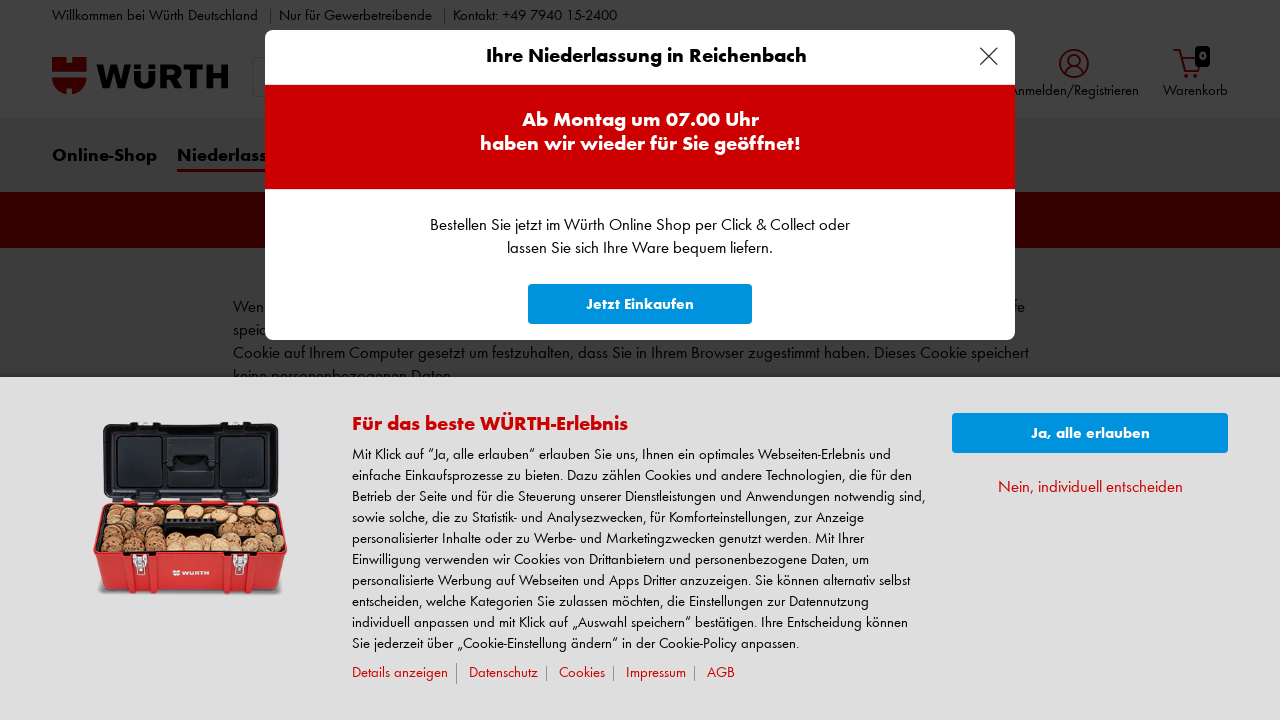

--- FILE ---
content_type: text/html; charset=UTF-8
request_url: https://www.wuerth.de/web/de/awkg/niederlassungen/niederlassung.php?branch=500147
body_size: 47513
content:
			    

							<!doctype html>
<html lang="de"  class="flexbox flexboxlegacy no-flexboxtweener flexwrap">
	<head>
		<title>Würth Reichenbach | WÜRTH</title>
		<meta charset="utf-8" />
		<meta http-equiv="X-UA-Compatible" content="IE=edge">
		<meta name="author" content="Adolf Würth GmbH &amp; Co. KG"/>
		<meta name="publisher" content="Adolf Würth GmbH &amp; Co. KG, Künzelsau, Germany"/>
		<meta name="copyright" content="© Adolf Würth GmbH &amp; Co. KG"/>
		<meta name="keywords" content="Befestigungs- und Montagetechnik, techn. Verbrauchsgüter, Schrauben, DIN, DIN- und Normteile, Dübeltechnik, Dübel, Beschläge, Möbelbeschläge, Baubeschläge, Werkzeuge, Lagermanagement, Brandschutzsysteme, Isolierungen, Handwerkzeuge, Elektrowerkzeuge, Druckluftwerkzeuge, Verbindungsmaterial, Befestigungsmaterial, Bevorratungssysteme, Entnahmesysteme, Kfz-Handwerk, Holz-Handwerk, Bau-Handwerk, Metall-Handwerk."/>
		<meta name="description" content="  Die Würth Niederlassung Reichenbach bietet Ihnen ein breites Sortiment aus rund 5000 Artikeln für Ihren Sofortbedarf. Profitieren Sie auch von unserer kompetenten Beratung direkt vor Ort. "/>
		<meta name="robots" content="INDEX,FOLLOW, max-snippet:-1, max-image-preview:large, max-video-preview:-1" /> 
		<meta name="generator" content="FirstSpirit Content Management System of Adolf Würth GmbH &amp; Co. KG, Künzelsau, Germany" />
		<meta content="telephone=no" name="format-detection">
		<meta name="viewport" content="width=device-width, initial-scale=1.0, shrink-to-fit=no">
		<!-- META-Tag für Smartphone-App auf Startseite -->
		<meta name="apple-itunes-app" content="app-id=1515520192"/>
		<meta name="google-play-app" content="app-id=de.wuerth.customerapp"/>
		<meta name="google-play-app-tab" content="de.wuerth.customerapp"/>
		<!-- Chrome, Firefox OS and Opera -->
		<meta name="theme-color" content="#cc0000">
		<!-- Windows Phone -->
		<meta name="msapplication-TileColor" content="#fff">
		<meta name="msapplication-navbutton-color" content="#cc0000">
		<!-- iOS Safari -->
		<meta name="apple-mobile-web-app-status-bar-style" content="black-translucent">
		<!-- standard -->
		<link rel="icon" sizes="16x16" href='../../../media/system/layout/images/apple_touch_icons/white/red-apple-touch-icon_res_wl2_touch_16.png' />
		<link rel="icon" sizes="32x32" href='../../../media/system/layout/images/apple_touch_icons/white/red-apple-touch-icon_res_wl2_touch_32.png' />
		<link rel="shortcut icon" href="../../../media/system/layout/images/apple_touch_icons/white/red-apple-touch-icon.png" type="image/x-icon"/>
		<!-- Apple Touch Icons -->
		<link rel="apple-touch-icon" sizes="57x57" href='../../../media/system/layout/images/apple_touch_icons/white/red-apple-touch-icon_res_wl2_touch_57.png' />
		<link rel="apple-touch-icon" sizes="60x60" href='../../../media/system/layout/images/apple_touch_icons/white/red-apple-touch-icon_res_wl2_touch_60.png' />
		<link rel="apple-touch-icon" sizes="72x72" href='../../../media/system/layout/images/apple_touch_icons/white/red-apple-touch-icon_res_wl2_touch_72.png' />
		<link rel="apple-touch-icon" sizes="76x76" href='../../../media/system/layout/images/apple_touch_icons/white/red-apple-touch-icon_res_wl2_touch_76.png' />
		<link rel="apple-touch-icon" sizes="114x114" href='../../../media/system/layout/images/apple_touch_icons/white/red-apple-touch-icon_res_wl2_touch_114.png' />
		<link rel="apple-touch-icon" sizes="120x120" href='../../../media/system/layout/images/apple_touch_icons/white/red-apple-touch-icon_res_wl2_touch_120.png' />
		<link rel="apple-touch-icon" sizes="152x152" href='../../../media/system/layout/images/apple_touch_icons/white/red-apple-touch-icon_res_wl2_touch_152.png' />
		<link rel="apple-touch-icon" sizes="167x167" href='../../../media/system/layout/images/apple_touch_icons/white/red-apple-touch-icon_res_wl2_touch_167.png' />
		<link rel="apple-touch-icon" sizes="180x180" href='../../../media/system/layout/images/apple_touch_icons/white/red-apple-touch-icon_res_wl2_touch_180.png' />
		<!-- Android Touch Icons -->		
		<link rel="icon" sizes="48x48" href='../../../media/system/layout/images/apple_touch_icons/white/red-apple-touch-icon_res_wl2_touch_48.png' />
		<link rel="icon" sizes="96x96" href='../../../media/system/layout/images/apple_touch_icons/white/red-apple-touch-icon_res_wl2_touch_96.png' />
		<link rel="icon" sizes="144x144" href='../../../media/system/layout/images/apple_touch_icons/white/red-apple-touch-icon_res_wl2_touch_144.png' />
		<link rel="icon" sizes="192x192" href='../../../media/system/layout/images/apple_touch_icons/white/red-apple-touch-icon_res_wl2_touch_192.png' />
		<link rel="icon" sizes="256x256" href='../../../media/system/layout/images/apple_touch_icons/white/red-apple-touch-icon_res_wl2_touch_256.png' />
		<link rel="icon" sizes="384x384" href='../../../media/system/layout/images/apple_touch_icons/white/red-apple-touch-icon_res_wl2_touch_384.png' />
		<link rel="icon" sizes="512x512" href='../../../media/system/layout/images/apple_touch_icons/white/red-apple-touch-icon_res_wl2_touch_512.png' />
		<!-- Windows -->
		<meta name="msapplication-TileColor" content="#cc0000">
		<meta name="msapplication-TileImage" content="../../../media/system/layout/images/apple_touch_icons/white/red-apple-touch-icon_res_wl2_touch_144.png">		
		<meta name="msapplication-config" content='../../../media/system/layout/images/apple_touch_icons/white/browserconfig.xml'>
		<!-- IE 11 / Edge -->
		<link rel="manifest" href="../../../media/system/layout/images/apple_touch_icons/white/site_webmanifest.webmanifest" type="application/json">
  		<script type="application/ld+json">
			{
				"@context": "https://schema.org",
				"@type": "BreadcrumbList",
				"itemListElement": [
		  		{
		  			"@type": "ListItem",
			    	"position": 0,
					"name": "Startseite",
					"item": "https://www.wuerth.de"
		  		}
				,{
					"@type": "ListItem",
				    "position": 1,
					"name": "Niederlassungen",
					"item": "https://www.wuerth.de/web/de/awkg/niederlassungen/nl.php"
				}
		    	]
			}
		</script>
		<link rel="canonical" href="https://www.wuerth.de/web/de/awkg/niederlassungen/niederlassung.php?branch=500147" />
		<link rel="alternate" hreflang="de" href="https://www.wuerth.de/web/de/awkg/niederlassungen/niederlassung.php?branch=500147" />
		<!-- /////////////////////
		START BOOTSTRAP CSS AREA
		///////////////////// -->
		<link href="../../../media/system/layout_wl2bootstrap/bootstrap_css/bootstrap/bootstrap_fs.css" rel="stylesheet" type="text/css" />
		<link href="../../../media/system/layout_wl2bootstrap/bootstrap_css/bootstrap/webfont_overwrite.css" rel="stylesheet" type="text/css" />
		<link href="../../../media/system/layout_wl2bootstrap/bootstrap_css/bootstrap/bootstrap_add.css" rel="stylesheet" type="text/css" />
		<!--[if IE 9]><link rel="stylesheet" type="text/css" href="../../../media/system/layout_wl2bootstrap/bootstrap_css/bootstrap/ie9styles.css" /><![endif]-->
		<link href="../../../media/system/layout_wl2bootstrap/bootstrap_css/styles_wl2bootstrap_1col.css" rel="stylesheet" type="text/css"/>
				<!-- external scripts header-->
						<!-- Start VWO Async SmartCode --> <link rel="preconnect" href="https://dev.visualwebsiteoptimizer.com" /> <script type='text/javascript' id='vwoCode'> window._vwo_code || (function() { var account_id=1094992, version=2.1, settings_tolerance=2000, hide_element='body', hide_element_style = 'opacity:0 !important;filter:alpha(opacity=0) !important;background:none !important;transition:none !important;', /* DO NOT EDIT BELOW THIS LINE */ f=false,w=window,d=document,v=d.querySelector('#vwoCode'),cK='_vwo_'+account_id+'_settings',cc={};try{var c=JSON.parse(localStorage.getItem('_vwo_'+account_id+'_config'));cc=c&&typeof c==='object'?c:{}}catch(e){}var stT=cc.stT==='session'?w.sessionStorage:w.localStorage;code={nonce:v&&v.nonce,library_tolerance:function(){return typeof library_tolerance!=='undefined'?library_tolerance:undefined},settings_tolerance:function(){return cc.sT||settings_tolerance},hide_element_style:function(){return'{'+(cc.hES||hide_element_style)+'}'},hide_element:function(){if(performance.getEntriesByName('first-contentful-paint')[0]){return''}return typeof cc.hE==='string'?cc.hE:hide_element},getVersion:function(){return version},finish:function(e){if(!f){f=true;var t=d.getElementById('_vis_opt_path_hides');if(t)t.parentNode.removeChild(t);if(e)(new Image).src='https://dev.visualwebsiteoptimizer.com/ee.gif?a='+account_id+e}},finished:function(){return f},addScript:function(e){var t=d.createElement('script');t.type='text/javascript';if(e.src){t.src=e.src}else{t.text=e.text}v&&t.setAttribute('nonce',v.nonce);d.getElementsByTagName('head')[0].appendChild(t)},load:function(e,t){var n=this.getSettings(),i=d.createElement('script'),r=this;t=t||{};if(n){i.textContent=n;d.getElementsByTagName('head')[0].appendChild(i);if(!w.VWO||VWO.caE){stT.removeItem(cK);r.load(e)}}else{var o=new XMLHttpRequest;o.open('GET',e,true);o.withCredentials=!t.dSC;o.responseType=t.responseType||'text';o.onload=function(){if(t.onloadCb){return t.onloadCb(o,e)}if(o.status===200||o.status===304){_vwo_code.addScript({text:o.responseText})}else{_vwo_code.finish('&e=loading_failure:'+e)}};o.onerror=function(){if(t.onerrorCb){return t.onerrorCb(e)}_vwo_code.finish('&e=loading_failure:'+e)};o.send()}},getSettings:function(){try{var e=stT.getItem(cK);if(!e){return}e=JSON.parse(e);if(Date.now()>e.e){stT.removeItem(cK);return}return e.s}catch(e){return}},init:function(){if(d.URL.indexOf('__vwo_disable__')>-1)return;var e=this.settings_tolerance();w._vwo_settings_timer=setTimeout(function(){_vwo_code.finish();stT.removeItem(cK)},e);var t;if(this.hide_element()!=='body'){t=d.createElement('style');var n=this.hide_element(),i=n?n+this.hide_element_style():'',r=d.getElementsByTagName('head')[0];t.setAttribute('id','_vis_opt_path_hides');v&&t.setAttribute('nonce',v.nonce);t.setAttribute('type','text/css');if(t.styleSheet)t.styleSheet.cssText=i;else t.appendChild(d.createTextNode(i));r.appendChild(t)}else{t=d.getElementsByTagName('head')[0];var i=d.createElement('div');i.style.cssText='z-index: 2147483647 !important;position: fixed !important;left: 0 !important;top: 0 !important;width: 100% !important;height: 100% !important;background: white !important;display: block !important;';i.setAttribute('id','_vis_opt_path_hides');i.classList.add('_vis_hide_layer');t.parentNode.insertBefore(i,t.nextSibling)}var o=window._vis_opt_url||d.URL,s='https://dev.visualwebsiteoptimizer.com/j.php?a='+account_id+'&u='+encodeURIComponent(o)+'&vn='+version;if(w.location.search.indexOf('_vwo_xhr')!==-1){this.addScript({src:s})}else{this.load(s+'&x=true')}}};w._vwo_code=code;code.init();})(); </script> <!-- End VWO Async SmartCode -->
				<!-- /external scripts header-->
	
			<script>
				document.addEventListener("DOMContentLoaded", function() {
					var eyeAbleButton = document.createElement("button");
					eyeAbleButton.className = "eyeAble_customToolOpenerClass";
					var buttonImage = document.createElement("img");
					buttonImage.src = "../../../media/icons/sonstiges/eye_able_white_1.svg";
					buttonImage.alt = "";
					buttonImage.style.width = "100%";
					buttonImage.style.height = "100%";
					eyeAbleButton.appendChild(buttonImage);		
					eyeAbleButton.style.width = "53px";
					eyeAbleButton.style.height = "53px";
				    eyeAbleButton.style.backgroundColor = "#cc0000";
				    eyeAbleButton.style.color = "white";
				    eyeAbleButton.style.border = "none";
					eyeAbleButton.style.borderBottomLeftRadius = "5px";
	 				eyeAbleButton.style.borderTopLeftRadius = "5px"; 
				   	eyeAbleButton.style.cursor = "pointer";
					eyeAbleButton.tabIndex = "0";
					eyeAbleButton.title = "Visuelle Assistenzsoftware öffnen. Mit der Tastatur erreichbar über ALT + 1";
					eyeAbleButton.type = "button";
				    var buttonContainer = document.createElement("div");
				    buttonContainer.style.position = "fixed";
				    buttonContainer.style.bottom = "20px";
				    buttonContainer.style.right = "20px";
				    buttonContainer.style.right = "0";
				    buttonContainer.style.margin = "0";
					buttonContainer.style.zIndex = "10";
					eyeAbleButton.addEventListener('mouseover', function() {
					    eyeAbleButton.style.backgroundColor = "#a60000";
					});
					eyeAbleButton.addEventListener('mouseout', function() {
					    eyeAbleButton.style.backgroundColor = "#cc0000";
					});
				    buttonContainer.appendChild(eyeAbleButton);
				    document.body.appendChild(buttonContainer);
				    function updateButtonPosition() {
				        if (window.innerWidth >= 1295) {
							buttonContainer.style.bottom = "120px";
				        } else {
				            buttonContainer.style.bottom = "120px";
				        }
				    }
				    var btnHilfeModal = document.getElementById('btnHilfeModal');
				    if (btnHilfeModal) {
						var btnHilfeIcon = btnHilfeModal.firstElementChild;
				        var mediaQuery = window.matchMedia("(min-width: 576px)");
				        if (mediaQuery.matches) {
				            btnHilfeModal.classList.add('position-fixed');
				            btnHilfeModal.style.bottom = '180px';
				            btnHilfeModal.style.right = '0';
							btnHilfeModal.style.width = "53px";
							btnHilfeModal.style.height = "53px";
							btnHilfeModal.style.borderBottomRightRadius = "0px";
	 						btnHilfeModal.style.borderTopRightRadius = "0px"; 
							btnHilfeIcon.style.setProperty('font-size', '2.9rem', 'important');
				        }
				    }
				    window.addEventListener("resize", updateButtonPosition);
				    updateButtonPosition();
				})
			</script>
		<!-- EyeAble -->
		<script type="text/javascript" src="../../../media/system/library/eyeable/eyeableinclude_www_wuerth_de.js"></script>
		<!-- /EyeAble -->
	
<!-- Start Piwik PRO Tag Manager Bugfix -->
<script type="text/javascript">(function(){window.ppmsWebStorageConfiguration = {enableLocalStorage: false};})();</script> 
<!-- End Piwik PRO Tag Manager Bugfix -->

		<meta name="D.title" content="Würth Niederlassung Reichenbach" />	
		<meta property="og:title" content="Würth Niederlassung Reichenbach" />
		<meta property="og:type" content="article" />	
		<meta property="og:url" content="https://www.wuerth.de/web/de/awkg/niederlassungen/niederlassung.php?branch=500147" />	
		<meta name="city" content="Reichenbach" />
		<meta name="state" content="Sachsen" />
		<meta name="zipcode" content="08468" />
		<meta name="geo.position" content="50.62948;12.281280000000038" />
		<meta name="geo.placename" content="Reichenbach, Sachsen" />
		<meta name="geo.region" content="DE-SN" />
		<meta name="icbm" content="50.62948,12.281280000000038" />
<script type="application/ld+json"> { "@context": "https://schema.org", "@type": "Store", "image": "https://media.witglobal.net/stmedia/wuerth/images/std.lang.all/resolutions/normal/1250px/560574491.jpg", "@id": "https://www.wuerth.de", "name": "Würth Niederlassung Reichenbach", "address": { "@type": "PostalAddress", "streetAddress": "Greizer Str. 15a", "addressLocality": "Greizer Str. 15a", "addressRegion": "Sachsen", "postalCode": "08468", "addressCountry": "DE-SN" }, "geo": { "@type": "GeoCoordinates", "latitude": 50.62948, "longitude": 12.281280000000038 }, "url": "https://www.wuerth.de/web/de/awkg/niederlassungen/niederlassung.php?branch=500147", "telephone": "+49 3765 521508 0", "openingHoursSpecification" : [{"@type":"OpeningHoursSpecification","dayOfWeek":["tuesday"],"opens":"07:00","closes":"17:00"},{"@type":"OpeningHoursSpecification","dayOfWeek":["friday"],"opens":"07:00","closes":"16:00"},{"@type":"OpeningHoursSpecification","dayOfWeek":["thursday"],"opens":"07:00","closes":"17:00"},{"@type":"OpeningHoursSpecification","dayOfWeek":["wednesday"],"opens":"07:00","closes":"17:00"},{"@type":"OpeningHoursSpecification","dayOfWeek":["monday"],"opens":"07:00","closes":"17:00"}] } </script>    <style> .card.bg-g-lightest .card-body{ border-top: 2px solid #cc0000; padding: 20px !important; box-sizing: content-box; } .slick-next:before, .slick-prev:before { font-size: 4rem } input[type=checkbox]~label { display: block; position: relative; font-weight: 300; //font-size: 1.35em; padding: 0; margin: 0 auto; min-height: 40px; z-index: 9; cursor: pointer; -webkit-transition: all 0.25s linear; } #onlineRegistrationForm input[type=checkbox].cbx_policy { position: relative; height: 0; visibility: hidden; } #onlineRegistrationForm .checkCheckbx { display: inline-block; vertical-align: baseline; border: 1px solid #cdcdcd; content: " "; position: absolute; background-color: #fff; height: 20px; width: 20px; top: 0; left: 10px; z-index: 5; transition: border .25s linear; -webkit-transition: border .25s linear; } #onlineRegistrationForm input[type=radio]:checked ~ .checkRadio::before{ left: 3px; font-size: 32px; top: -1px; } #onlineRegistrationForm input[type=checkbox]:checked ~ .checkCheckbx::before { font-family: 'Wuerthicons'; font-size: 18px; color: #cc0000; left: 2px; top: -2px; position: absolute; } #onlineRegistrationForm label[for=cbxpolicy] { padding-left: 25px; } #onlineRegistrationForm input[type=checkbox]~label.error , #onlineRegistrationForm label.error, label.captcha { color: #f7a707; } .badge-add { position:absolute; top:1rem; right:1rem; } .badge-add .badge-text, .badge-add-round .badge-text { font-family: wuerthextra_bold_cond, Arial, Helvetica, "Microsoft Yahei", "微软雅黑", sans-serif; font-weight: normal; text-transform: none; } .badge-add-round { position:absolute; top: -1rem; right: 0; border-radius: 50%; width: 8rem; height: 8rem; line-height: 7rem !important; } .badge-add-round .badge-text { margin-top: 33%; text-align: center; } .titleImgImage { position:relative; } .closed-badge-container { overflow: hidden; /* required */ width: 100%; /* for demo only */ height: 100% /* some non-zero number */; //margin: 25px auto; /* for demo only */ //border:1px solid grey; /* for demo only */ position: absolute; /* required for demo*/ } .closed-badge-container .badge { margin: 0; font-size: 1.6rem; padding:1em 0; position: absolute; top:-3.8rem; right:-3.8rem; width: 60%; transform: translateX(30%) translateY(0%) rotate(45deg); transform-origin: top left; } .dataTables_wrapper .dataTables_length, .dataTables_wrapper .dataTables_filter { padding: 10px 0; width: 100%; } .dataTables_wrapper .dataTables_length { position: relative; } div.dataTables_wrapper div.dataTables_length label, div.dataTables_wrapper div.dataTables_filter label{ width: 100%; } div.dataTables_wrapper div.dataTables_filter input { margin-left: 0 !important; width: 100%; } #dataTableTrainings_wrapper .dataTable { width: 100%; } #dataTableTrainings_wrapper .dataTable td { border-bottom: 1px solid #dedede; } #dataTableTrainings_wrapper .dataTables_length button, .webkit .dataTables_length button { padding: 1.3rem 3.2rem 1.1rem 1.2rem; } table.dataTable thead th { padding: 1.2rem; } table.dataTable tbody tr:hover{ cursor: pointer; } table.dataTable tbody tr:hover a { text-decoration: underline; } table.dataTable .td-starttimestamp { color: #fff; } table.dataTable .td-events { min-width: 15rem; } .reviews .stars { display: flex; } .reviews .star { width: 20px; height: 20px; display: inline-block; position: relative; background: lightgray; clip-path: polygon(50% 0%, 61% 35%, 98% 35%, 68% 57%, 79% 91%, 50% 70%, 21% 91%, 32% 57%, 2% 35%, 39% 35%); } .reviews .star.full { background: gold; } .reviews .star.half::before { content: ''; position: absolute; top: 0; left: 0; width: 50%; height: 100%; background: gold; clip-path: polygon(50% 0%, 61% 35%, 98% 35%, 68% 57%, 79% 91%, 50% 70%, 21% 91%, 32% 57%, 2% 35%, 39% 35%); } .reviews .star.empty { background: lightgray; } .reviews .g-icon { width: 5rem } .reviews .google-icon { width: 3rem } </style>
		<link rel="stylesheet" type="text/css" href="../../../media/system/layout_wl2bootstrap/bootstrap_css/bootstrap_library_css/solrsearch_1/solrsearchintegrated_bootstrap.css">

		<link href="../../../media/system/library/lytebox/lytebox_css/lytebox.css" rel="stylesheet" type="text/css" media="screen" />
				<script defer src="../../../media/system/library/alpinejs/script.js"></script>
				<script defer src="../../../media/system/library/alpinejs/script~1.js"></script>	
		<script type="text/javascript">
		// <![CDATA[
			var global_language = 'DE';
		// ]]>
			var global_settings = {
				    // Responsive Layout Breakpoint Definitions
			    	responsive : {
						viewport_xs : 0,
						viewport_sm : 576,
						viewport_md : 768,
						viewport_lg : 992,
						viewport_xl : 1200,
						scrollbarWidth : 17,
						viewportWidth : Math.max(document.documentElement.clientWidth, window.innerWidth || 0) - 17
				    }
			}; 		
		</script>
	</head>
	<body id="body" class="wide ">
<!-- Start Piwik PRO Tag Manager code --><script type="text/javascript">
window.dataLayerContext = 'website';
window.dataLayerCurrency = 'EUR';
window.dataLayerLanguage = 'de_DE';
window.dataLayerPageType = 'niederlassungen';
window.dataLayerDynxPageType = 'niederlassungen';
window.dataLayerEcommPageType =  'niederlassungen';


window.dataLayerInfo = "";
window.dataLayerUserId = "";

window.dataLayer = window.dataLayer || [];
(function(window, document, script, dataLayer, id) {
function stgCreateCookie(a,b,c){var d="";if(c){var e=new Date;e.setTime(e.getTime()+24*c*60*60*1e3),d="; expires="+e.toUTCString()}document.cookie=a+"="+b+d+"; path=/"}var isStgDebug=(window.location.href.match("stg_debug")||window.document.cookie.match("stg_debug"))&&!window.location.href.match("stg_disable_debug");stgCreateCookie("stg_debug",isStgDebug?1:"",isStgDebug?14:-1);
window[dataLayer]=window[dataLayer]||[],window[dataLayer].push({start:(new Date).getTime(),event:"stg.start"});var scripts=document.getElementsByTagName(script)[0],tags=document.createElement(script),dl="dataLayer"!=dataLayer?"?dataLayer="+dataLayer:"";tags.async=!0,tags.src="//analytics.witglobal.net/containers/"+id+".js"+dl,isStgDebug&&(tags.src=tags.src+"?stg_debug"),scripts.parentNode.insertBefore(tags,scripts);
!function(a,n,i,t){a[n]=a[n]||{};for(var c=0;c<i.length;c++)!function(i){a[n][i]=a[n][i]||{},a[n][i].api=a[n][i].api||function(){var a=[].slice.call(arguments,0),t=a;"string"==typeof a[0]&&(t={event:n+"."+i+":"+a[0],parameters:[].slice.call(arguments,1)}),window[dataLayer].push(t)}}(i[c])}(window,"ppms",["tm","cp","cm"]);
})(window, document, 'script', 'dataLayer', 'aec91554-2fb5-47f2-9e39-222d2dafeb08');
</script><noscript><iframe src="//analytics.witglobal.net/containers/aec91554-2fb5-47f2-9e39-222d2dafeb08/noscript.html" height="0" width="0" style="display:none;visibility:hidden"></iframe></noscript><!-- End Piwik PRO Tag Manager code -->	
			<div class="alert-container" id="notifications"></div>
<div class="header header-new">
	<button class="btn btn-icon-only cd-top btn-scroll-top" aria-label="nach oben">
		<i class="icon-interface-top"></i>
    </button>
    <div class="header-toolbar d-none d-lg-block">
    	<div class="container-fluid">
        	<div class="row ie-fluid">
            	<div class="col d-none d-md-inline-block">
				  Willkommen bei Würth Deutschland <span class="divider-r"></span>  <a href="#footer">   Nur für Gewerbetreibende  </a> <span class="divider-r"></span> Kontakt: <a href="tel:+49 7940 15-2400" title="+49 7940 15-2400" target="_blank" class="icon"><span class="link-underline">+49 7940 15-2400</span></a> <span>&nbsp;</span>
            	</div>
			</div>
		</div>
	</div>
    <div id="headerSearch" class="header-search header-search-new d-none d-lg-block" data-toggle="sticky-onscroll">
    	<div class="container-fluid">
         	<div class="row header-search-group">
            	<div class="col-auto header-brand-logo my-md-auto">
					<a itemprop="url" href="https://www.wuerth.de/" class="header-brand-logo-img"><img class="img-fluid img-svg" itemprop="logo" src="../../../media/system/layout_wl2bootstrap/bootstrap_system_images/wuerth-logo.svg" alt="Adolf Würth GmbH & Co. KG" title="Adolf Würth GmbH & Co. KG" /></a>								
            	</div>
            	<div class="col">
							<form id="searchForm" class="form-inline input-group input-header-search mt-2 mt-md-2" method="get" action="../../../media/system/search_redirector.php">
								<input id="searchResultType" name="SearchResultType" type="hidden" value="all" />
								<input id="suggestSearch" name="VisibleSearchTerm" placeholder="Ihr Suchbegriff" class="form-control input-border" type="text" value=""  autocomplete="off"/>
								<input type="hidden" id="effectiveSearchTerm" name="EffectiveSearchTerm" value="" />
				                <input type="hidden" id="apiLocale" name="ApiLocale" value="de_DE" />
				                <div class="input-group-addon"><button id="searchButton" class="btn btn-icon-only" aria-label="Suche"><i class="icon-interface-search"></i></button></div>
				            </form>	
							<div class="ajaxresult"></div>
            	</div>
				<div class="col-auto login-cart-combined">

			<div class="dropdown header-user-login-wrapper header-user-logged-out">
                <a href="https://eshop.wuerth.de/is-bin/INTERSHOP.enfinity/WFS/1401-B1-Site/de_DE/-/EUR/ViewLogin-SeparateLogin?AfterLoginTargetUrlInfo=" class="nav-link header-user-login m-0 dropdown-toggle btn-link text-center" role="button" id="headerUser" data-toggle="dropdown" aria-haspopup="true" aria-expanded="false"><i class="icon-wuerth-user icon-xl"></i><span class="d-none d-md-block small nav-link">Anmelden</span>
                </a>
                <div id="headerUserLayerAnnymousLoginFormWrapper" class="dropdown-menu header-user-content-wrapper" aria-labelledby="headerUser">
                  <div class="header-user-content">
                    <div class="col px-0">
                      <ul class="nav nav-tabs mobile-login-tabs" id="loginTabs" role="tablist">
                        <li class="nav-item p-0 col-6 col-md-4">
                          <button class="nav-link noSmoothScroll" id="2stageTab" data-toggle="tab" data-target="#twostage" role="tab" aria-controls="2stage" aria-selected="false">mit Benutzername</button>
                        </li>
                        <li class="nav-item p-0 col-6 col-md-4">
                          <button class="nav-link noSmoothScroll" id="classicTab" data-toggle="tab" data-target="#classic" role="tab" aria-controls="classic" aria-selected="true">mit Kundennummer</button>
                        </li>
                        <li class="nav-item p-0 col-6 col-md-4">
                          <button class="nav-link noSmoothScroll" id="loginWithQRCTab" data-toggle="tab" data-target="#loginWithQRC" role="tab" aria-controls="loginWithQRC" aria-selected="false">mit Würth-App</button>
                        </li>
                      </ul>
                    </div>
                    <div class="tab-content pt-4" id="loginTabsContent">
                      <div class="tab-pane fade" id="twostage" role="tabpanel" aria-labelledby="emailTab">
                        <div class="px-3 pt-3">
                          <form name="LoginForm" method="post" action="https://eshop.wuerth.de/is-bin/INTERSHOP.enfinity/WFS/1401-B1-Site/de_DE/-/EUR/ViewLogin-LoginWithUserName" class="loginForm">
                            <div class="row">
                              <div class="col-12 mb-3">
                                <div class="form-group">
                                  <span class="h4-style heading-alt mb-0">
                                    <label for="LoginForm_Login2Stage">Benutzername</label>
			                        <span class="btn-link icon no-nav-link info-icon-link" data-toggle="modal" data-target="#LoginForm_UsernameModal"><i class="icon-wuerth-information ml-1"></i></span>
                                  </span>
                                  <input autocomplete="off" type="text" tabindex="2" class="form-control username" id="LoginWithUserNameForm_UserName" name="LoginWithUserNameForm.UserName" placeholder="Benutzername">
                                </div>
                                <div class="form-group">
                                  <span class="h4-style heading-alt mb-0">
                                    <label for="LoginForm_Password">Passwort</label>
				                    <span class="btn-link icon no-nav-link info-icon-link" data-toggle="modal" data-target="#LoginForm_PasswordModal"><i class="icon-wuerth-information ml-1"></i></span>
                                  </span>
                                  <input autocomplete="current-password" type="password" tabindex="3" class="form-control js-toggle-password" id="LoginWithUserNameForm_Password" name="LoginWithUserNameForm.Password" placeholder="Ihr Passwort">
                                  <button type="button" class="btn-link icon float-right toggle-password" data-toggle="tooltip" data-placement="top" data-html="true" title="" data-original-title="">
				                    <i class="icon-wuerth-eye field-icon"></i>
                				  </button>
                                </div>
                              </div>
                              <div class="col-12 col-sm-auto mb-3 mb-sm-0">
                              	<a href="https://eshop.wuerth.de/is-bin/INTERSHOP.enfinity/WFS/1401-B1-Site/de_DE/-/EUR/ViewForgotLoginData-ForgotPassword" class="no-nav-link">Passwort vergessen</a>
                              </div>
                              <div class="col-12 col-sm text-right-sm-up">
                                <label class="custom-control custom-checkbox m-0">
                                  <input type="checkbox" id="LoginForm_SaveCredentials_input_2stage" class="custom-control-input" name="LoginForm.SaveCredentials" value="false">
				                      <span class="custom-control-indicator"></span>
				                      <span class="custom-control-description">Anmeldedaten merken</span>
                                </label>
                              </div>
                              <div class="col-12 mb-3 mt-3">
                                <button type="submit" class="btn btn-block btn-info spinner-button">
                                  Anmelden
                                </button>
                              </div>
                            </div>
                          </form>
						  <div class="row my-4">
					        <div class="col">
					            <hr>
					        </div>
					      </div>
                          <!-- START Registration Module -->	
                          <div class="row">
                            <div class="col-12 mb-3">
                              <span class="h3-style heading-alt">Sie möchten sich im Online-Shop registrieren?</span>
                              <p>In nur drei Schritten können Sie sich registrieren und alle Funktionen des Online-Shops nutzen.</p>
                              <p class="i-absolute mb-0">
                                <i class="icon-wuerth-information"></i>
                                <span class="i-text">Verkauf nur an Gewerbetreibende</span>
                              </p>
                            </div>
                            <div class="col-12">
                              <a id="btn-register" role="button" href="https://eshop.wuerth.de/is-bin/INTERSHOP.enfinity/WFS/1401-B1-Site/de_DE/-/EUR/ViewRegistration-Step1View" class="btn btn-block btn-primary no-nav-link">
                                Jetzt Registrieren
                              </a>
                            </div>
                          </div>
						  <!-- END Registration Module -->
                        </div>
                      </div>
                      <div class="tab-pane fade" id="loginWithQRC" role="tabpanel" aria-labelledby="loginWithQRCTab">
                       	<div class="px-3 pt-3">
	                         <div id="qr-image-loading-icon" class="flex-column align-items-center justify-content-center mb-3" style="display: none;">
								<div class="icon-loading-64"></div>
								<div>Logging in...</div>
							</div>
							<div id="qr-image-container" class="text-center mb-3">
							</div>
							Scannen Sie den QR-Code mit der App, um sich einzuloggen. Im Anschluss werden sie automatisch weitergeleitet.
						  <div class="row my-4">
					        <div class="col">
					            <hr>
					        </div>
					      </div>
						  <!-- START Registration Module -->	
                          <div class="row">
                            <div class="col-12 mb-3">
                              <span class="h3-style heading-alt">Sie möchten sich im Online-Shop registrieren?</span>
                              <p>In nur drei Schritten können Sie sich registrieren und alle Funktionen des Online-Shops nutzen.</p>
                              <p class="i-absolute mb-0">
                                <i class="icon-wuerth-information"></i>
                                <span class="i-text">Verkauf nur an Gewerbetreibende</span>
                              </p>
                            </div>
                            <div class="col-12">
                              <a id="btn-register" role="button" href="https://eshop.wuerth.de/is-bin/INTERSHOP.enfinity/WFS/1401-B1-Site/de_DE/-/EUR/ViewRegistration-Step1View" class="btn btn-block btn-primary no-nav-link">
                                Jetzt Registrieren
                              </a>
                            </div>
                          </div>
						  <!-- END Registration Module -->
                        </div>
                      </div>
                      <div class="tab-pane fade" id="classic" role="tabpanel" aria-labelledby="customerNoTab">
                        <div class="col-12 px-3 pt-3">
                          <form name="LoginForm" method="post" action="https://eshop.wuerth.de/is-bin/INTERSHOP.enfinity/WFS/1401-B1-Site/de_DE/-/EUR/ViewLogin-Process" class="loginForm">
                            <div class="row">
                              <div class="col-12 mb-3">
                                <div class="form-group">
                                  <span class="h4-style heading-alt mb-0">
                                    <label for="LoginForm_CustomerNumber">Kundennummer</label>
                                    <span class="btn-link icon no-nav-link info-icon-link" data-toggle="modal" data-target="#txtCustomerNoModal"><i class="icon-wuerth-information ml-1"></i></span>
                                  </span>
                                  <input autocomplete="off" type="text" tabindex="1" class="form-control customerNo" id="LoginForm_CustomerNumber" name="LoginForm.CustomerNumber" placeholder="Ihre Kundennummer" />
                                </div>
                                <div class="form-group">
                                  <span class="h4-style heading-alt mb-0">
                                    <label for="LoginForm_Login">Partnernummer</label>
			                        <span class="btn-link icon no-nav-link info-icon-link" data-toggle="modal" data-target="#LoginForm_LoginModal"><i class="icon-wuerth-information ml-1"></i></span>
                                  </span>
			                      <input autocomplete="off" type="text" tabindex="2" class="form-control partnerNo" id="LoginForm_Login" name="LoginForm.Login" placeholder="Ihre Partnernummer">
                                </div>
                                <div class="form-group">
                                  <span class="h4-style heading-alt mb-0">
                                    <label for="LoginForm_Password">Passwort</label>
			                      	<span class="btn-link icon no-nav-link info-icon-link" data-toggle="modal" data-target="#LoginForm_PasswordModal"><i class="icon-wuerth-information ml-1"></i></span>
                                  </span>
                                  <input autocomplete="current-password" type="password" tabindex="3" class="form-control js-toggle-password" id="LoginForm_Password" name="LoginForm.Password" placeholder="Ihr Passwort">
                                  <button type="button" class="btn-link icon float-right toggle-password" data-toggle="tooltip" data-placement="top" data-html="true" title="" data-original-title="">
									<i class="icon-wuerth-eye field-icon"></i>
								  </button>
                                </div>
                              </div>
                              <div class="col-12 col-sm-auto mb-3 mb-sm-0">
                              	<a href="https://eshop.wuerth.de/is-bin/INTERSHOP.enfinity/WFS/1401-B1-Site/de_DE/-/EUR/ViewForgotLoginData-ForgotPassword" class="no-nav-link">Passwort vergessen</a>
                              </div>
                              <div class="col-12 col-sm text-right-sm-up">
                                <label class="custom-control custom-checkbox m-0">
                                  <input type="checkbox" id="LoginForm_SaveCredentials_input" class="custom-control-input" name="LoginForm.SaveCredentials" value="false">
				                      <span class="custom-control-indicator"></span>
				                      <span class="custom-control-description">Anmeldedaten merken</span>
                                </label>
                              </div>
                              <div class="col-12 mb-3 mt-3">
                                <button type="submit" class="btn btn-block btn-info spinner-button">
                                  Anmelden
                                </button>
                              </div>
                            </div>
                          </form>
						  <div class="row my-4">
					        <div class="col">
					            <hr>
					        </div>
					      </div>
						  <!-- START Registration Module -->	
                          <div class="row">
                            <div class="col-12 mb-3">
                              <span class="h3-style heading-alt">Sie möchten sich im Online-Shop registrieren?</span>
                              <p>In nur drei Schritten können Sie sich registrieren und alle Funktionen des Online-Shops nutzen.</p>
                              <p class="i-absolute mb-0">
                                <i class="icon-wuerth-information"></i>
                                <span class="i-text">Verkauf nur an Gewerbetreibende</span>
                              </p>
                            </div>
                            <div class="col-12">
                              <a id="btn-register" role="button" href="https://eshop.wuerth.de/is-bin/INTERSHOP.enfinity/WFS/1401-B1-Site/de_DE/-/EUR/ViewRegistration-Step1View" class="btn btn-block btn-primary no-nav-link">
                                Jetzt Registrieren
                              </a>
                            </div>
                          </div>
						  <!-- END Registration Module -->
                        </div>
                      </div>
                    </div>
                 </div>
              </div>
           </div>
				

				</div>
            	<div id="headerToolbarRequisitionPreview" class="col-auto text-center login-cart-combined">
              		<!-- START Header Cart -->
	              	<a class="icon nav-link cart-preview-toggle" href="https://eshop.wuerth.de/is-bin/INTERSHOP.enfinity/WFS/1401-B1-Site/de_DE/-/EUR/ViewCurrentReq-UnregisterPageable"><i class="icon-ecommerce-shopcart"></i><span id="miniBasketCounter" class="badge badge-black mini-basket">0</span><span id="miniBasket" class="small nav-link">Warenkorb</span> </a>
            	</div>
            <!-- START Preview Cart -->
              <!-- END Header Cart -->
          </div>
        </div>
      </div>
      <div class="header-nav d-none d-lg-block">
        <nav id="megaDropdown" class="navbar navbar-expand navbar-light header-navigation booNavigation">
          <div class="container">
            <div class="collapse navbar-collapse">
            				<ul class="navbar-nav">
				
								<li class="nav-item link-online-shop navItem">	
		
									<a id="nav_shop" class="nav-link ml-0" href="https://eshop.wuerth.de/de/DE/EUR/" >Online-Shop
									</a>
									<div class="nav-arrow"></div>
									<ul class="navContent">
										<div class="row shop">
										</div>
									</ul>
			
								</li>
		
								<li class="nav-item link-niederlassungen navItem">	
		
									<a class="nav-link active" href="nl.php" >Niederlassungen
									</a>
									<div class="nav-arrow"></div>
			
									<ul class="navContent"><div class="row">
			
										</div>
										<div class="row">
											<div class="col-md-6 col-lg-3">
												<ul class="nav flex-column">
													<li>
		
														<a href="niederlassungsfinder/niederlassungsfinder.php" >Niederlassung finden</a>
			
													</li>
												</ul>
											</div>
		
											<div class="col-md-6 col-lg-3">
												<ul class="nav flex-column">
													<li>
		
														<a href="https://www.wuerth.de/web/de/awkg/services_link/service.php?service=16256"  target="_blank">Click &amp; Collect</a>
			
													</li>
												</ul>
											</div>
		
											<div class="col-md-6 col-lg-3">
												<ul class="nav flex-column">
													<li>
		
														<a href="https://www.wuerth.de/web/de/awkg/services_link/service.php?service=16257"  target="_blank">Sofort Service</a>
			
													</li>
												</ul>
											</div>
		
											<div class="col-md-6 col-lg-3">
												<ul class="nav flex-column">
													<li>
		
														<a href="paketstation_niederlassung/paketstation.php" >Paketstation</a>
			
													</li>
												</ul>
											</div>
		
										</div>
										<div class="row">
											<div class="col-md-6 col-lg-3">
												<ul class="nav flex-column">
													<li>
		
														<a href="https://www.wuerth.de/web/de/awkg/services_link/service.php?service=19392"  target="_blank">Arbeitskleidung bedrucken</a>
			
													</li>
												</ul>
											</div>
		
											<div class="col-md-6 col-lg-3">
												<ul class="nav flex-column">
													<li>
		
														<a href="leitern_fallschutz_pruefung/leitern_fallschutz_pruefen.php" >Leitern und Fallschutz prüfen</a>
			
													</li>
												</ul>
											</div>
		
											<div class="col-md-6 col-lg-3">
												<ul class="nav flex-column">
													<li>
		
														<a href="wuerth24_niederlassungen/wuerth24.php" >Würth24 Niederlassungen</a>
			
													</li>
												</ul>
											</div>
		
									</div></ul>
			
								</li>
		
								<li class="nav-item link-services navItem">	
		
									<a class="nav-link" href="../services_link/services.php" >Services
									</a>
									<div class="nav-arrow"></div>
			
									<ul class="navContent"><div class="row">
			
										</div>
										<div class="row">
											<div class="col-md-6 col-lg-3">
												<ul class="nav flex-column">
													<li>
		
														<a href="https://www.wuerth.de/web/de/awkg/services_link/services.php?filter=kuf"  target="_blank">Konfigurieren und Finden</a>
			
													</li>
												</ul>
											</div>
		
											<div class="col-md-6 col-lg-3">
												<ul class="nav flex-column">
													<li>
		
														<a href="https://www.wuerth.de/web/de/awkg/services_link/services.php?filter=bbv"  target="_blank">Beschaffen und Betriebsmittel verwalten</a>
			
													</li>
												</ul>
											</div>
		
											<div class="col-md-6 col-lg-3">
												<ul class="nav flex-column">
													<li>
		
														<a href="https://www.wuerth.de/web/de/awkg/services_link/services.php?filter=doc"  target="_blank">Dokumentieren</a>
			
													</li>
												</ul>
											</div>
		
											<div class="col-md-6 col-lg-3">
												<ul class="nav flex-column">
													<li>
		
														<a href="https://www.wuerth.de/web/de/awkg/services_link/services.php?filter=pi"  target="_blank">Aufträge abwickeln und Rechnungen schreiben</a>
			
													</li>
												</ul>
											</div>
		
										</div>
										<div class="row">
											<div class="col-md-6 col-lg-3">
												<ul class="nav flex-column">
													<li>
		
														<a href="https://www.wuerth.de/web/de/awkg/services_link/services.php?filter=pus"  target="_blank">Planen und Steuern</a>
			
													</li>
												</ul>
											</div>
		
											<div class="col-md-6 col-lg-3">
												<ul class="nav flex-column">
													<li>
		
														<a href="https://www.wuerth.de/web/de/awkg/services_link/services.php?filter=luw"  target="_blank">Neues lernen und Weiterbilden</a>
			
													</li>
												</ul>
											</div>
		
											<div class="col-md-6 col-lg-3">
												<ul class="nav flex-column">
													<li>
		
														<a href="../services_link/downloads_3/downloads.php" >Downloads</a>
			
													</li>
												</ul>
											</div>
		
									</div></ul>
			
								</li>
		
								<li class="nav-item link-lösungen navItem">	
		
									<a class="nav-link" href="../loesungen/loesungen.php" >Lösungen
									</a>
									<div class="nav-arrow"></div>
			
									<ul class="navContent"><div class="row">
			
										</div>
										<div class="row">
											<div class="col-md-6 col-lg-3">
												<ul class="nav flex-column">
													<li>
		
														<a href="../loesungen/arbeitsschutz_2/arbeitsschutz.php" >Arbeitsschutz</a>
			
													</li>
												</ul>
											</div>
		
											<div class="col-md-6 col-lg-3">
												<ul class="nav flex-column">
													<li>
		
														<a href="../loesungen/digitale_prozesse/digitale_prozesse.php" >Digitale Prozesse</a>
			
													</li>
												</ul>
											</div>
		
											<div class="col-md-6 col-lg-3">
												<ul class="nav flex-column">
													<li>
		
														<a href="../loesungen/elektronische_beschaffung/elektronische_beschaffung.php" >Elektronische Beschaffung</a>
			
														<ul>
			
														</ul>
			
													</li>
												</ul>
											</div>
		
											<div class="col-md-6 col-lg-3">
												<ul class="nav flex-column">
													<li>
		
														<a href="../loesungen/lagermanagement/lagermanagement.php" >Lagermanagement</a>
			
													</li>
												</ul>
											</div>
		
										</div>
										<div class="row">
											<div class="col-md-6 col-lg-3">
												<ul class="nav flex-column">
													<li>
		
														<a href="../loesungen/master_maschinen/mastermaschinen.php" >Master Maschinen</a>
			
													</li>
												</ul>
											</div>
		
									</div></ul>
			
								</li>
		
								<li class="nav-item link-engineering navItem">	
		
									<a class="nav-link" href="../engineering/engineering.php" >Engineering
										<img src="../../../media/pictures/icons_2/navigation_badges/neu_badge_navigation_v2.png" height="22px" style="display: inline;margin-top:-16px">
									</a>
									<div class="nav-arrow"></div>
			
									<ul class="navContent"><div class="row">
			
										</div>
										<div class="row">
											<div class="col-md-6 col-lg-3">
												<ul class="nav flex-column">
													<li>
		
														<a href="../engineering/digitale_planung/digitale_planung.php" >Digitale Planung</a>
			
														<ul>
			
														</ul>
			
													</li>
												</ul>
											</div>
		
											<div class="col-md-6 col-lg-3">
												<ul class="nav flex-column">
													<li>
		
														<a href="../engineering/effiziente_baustelle/effiziente_baustelle.php" >Effiziente Baustelle</a>
			
														<ul>
			
														</ul>
			
													</li>
												</ul>
											</div>
		
											<div class="col-md-6 col-lg-3">
												<ul class="nav flex-column">
													<li>
		
														<a href="../engineering/befestigung/befestigung.php" >Befestigung</a>
			
														<ul>
			
														</ul>
			
													</li>
												</ul>
											</div>
		
											<div class="col-md-6 col-lg-3">
												<ul class="nav flex-column">
													<li>
		
														<a href="../engineering/holzbau/holzbau.php" >Holzbau</a>
			
													</li>
												</ul>
											</div>
		
										</div>
										<div class="row">
											<div class="col-md-6 col-lg-3">
												<ul class="nav flex-column">
													<li>
		
														<a href="../engineering/tga/tga.php" >TGA</a>
			
													</li>
												</ul>
											</div>
		
											<div class="col-md-6 col-lg-3">
												<ul class="nav flex-column">
													<li>
		
														<a href="../engineering/brandschutz/brandschutz.php" >Brandschutz</a>
			
													</li>
												</ul>
											</div>
		
											<div class="col-md-6 col-lg-3">
												<ul class="nav flex-column">
													<li>
		
														<a href="../engineering/gebaeudehuelle/gebaeudehuelle.php" >Gebäudehülle</a>
			
													</li>
												</ul>
											</div>
		
											<div class="col-md-6 col-lg-3">
												<ul class="nav flex-column">
													<li>
		
														<a href="../engineering/wissen_und_referenzen/wissen_referenzen.php" >Wissen und Referenzen</a>
			
														<ul>
			
														</ul>
			
													</li>
												</ul>
											</div>
		
										</div>
										<div class="row">
											<div class="col-md-6 col-lg-3">
												<ul class="nav flex-column">
													<li>
		
														<a href="../engineering/baustellenmanagement_cendas/cendas_1.php" >Baustellenmanagement CENDAS</a>
			
													</li>
												</ul>
											</div>
		
											<div class="col-md-6 col-lg-3">
												<ul class="nav flex-column">
													<li>
		
														<a href="../engineering/bauwerksverstaerkung_relast/relast_uebersicht_2.php" >Bauwerksverstärkung RELAST</a>
			
													</li>
												</ul>
											</div>
		
									</div></ul>
			
								</li>
		
								<li class="nav-item link-unternehmen navItem">	
		
									<a class="nav-link" href="../unternehmen/ueber_wuerth/ueber-wuerth.php" >Unternehmen
									</a>
									<div class="nav-arrow"></div>
			
									<ul class="navContent"><div class="row">
			
										</div>
										<div class="row">
											<div class="col-md-6 col-lg-3">
												<ul class="nav flex-column">
													<li>
		
														<a href="../unternehmen/ueber_wuerth/ueber-wuerth.php" >Würth entdecken</a>
			
													</li>
												</ul>
											</div>
		
											<div class="col-md-6 col-lg-3">
												<ul class="nav flex-column">
													<li>
		
														<a href="../unternehmen/portraet/portraet.php" >Unternehmensporträt</a>
			
													</li>
												</ul>
											</div>
		
											<div class="col-md-6 col-lg-3">
												<ul class="nav flex-column">
													<li>
		
														<a href="../unternehmen/reinhold_wuerth/reinhold_wuerth.php" >Reinhold Würth</a>
			
													</li>
												</ul>
											</div>
		
											<div class="col-md-6 col-lg-3">
												<ul class="nav flex-column">
													<li>
		
														<a href="../unternehmen/engagement/engagement.php" >Kulturelles und soziales Engagement</a>
			
													</li>
												</ul>
											</div>
		
										</div>
										<div class="row">
											<div class="col-md-6 col-lg-3">
												<ul class="nav flex-column">
													<li>
		
														<a href="../unternehmen/presse/presse.php" >Presse</a>
			
													</li>
												</ul>
											</div>
		
											<div class="col-md-6 col-lg-3">
												<ul class="nav flex-column">
													<li>
		
														<a href="../unternehmen/compliance/compliance-bei-wuerth.php" >Compliance</a>
			
													</li>
												</ul>
											</div>
		
											<div class="col-md-6 col-lg-3">
												<ul class="nav flex-column">
													<li>
		
														<a href="../unternehmen/magazin/magazin.php" >Online-Magazin</a>
			
													</li>
												</ul>
											</div>
		
											<div class="col-md-6 col-lg-3">
												<ul class="nav flex-column">
													<li>
		
														<a href="../unternehmen/nachhaltigkeit_bei_wuerth/nachhaltigkeit_bei_wuerth.php" >Nachhaltigkeit bei Würth</a>
			
													</li>
												</ul>
											</div>
		
										</div>
										<div class="row">
											<div class="col-md-6 col-lg-3">
												<ul class="nav flex-column">
													<li>
		
														<a href="../unternehmen/akademie_wuerth_1/akademie_wuerth.php" >Akademie Würth</a>
			
													</li>
												</ul>
											</div>
		
											<div class="col-md-6 col-lg-3">
												<ul class="nav flex-column">
													<li>
		
														<a href="../unternehmen/qualitaetsmanagement/qualitaetsanspruch.php" >Qualitätsanspruch</a>
			
													</li>
												</ul>
											</div>
		
											<div class="col-md-6 col-lg-3">
												<ul class="nav flex-column">
													<li>
		
														<a href="../unternehmen/forschung_entwicklung/forschung_entwicklung_wuerth.php" >Forschung und Entwicklung</a>
			
													</li>
												</ul>
											</div>
		
											<div class="col-md-6 col-lg-3">
												<ul class="nav flex-column">
													<li>
		
														<a href="../unternehmen/innovation_hub/innovation_hub.php" >Innovation Hub</a>
			
													</li>
												</ul>
											</div>
		
									</div></ul>
			
								</li>
		
								<li class="nav-item link-karriere navItem">	
		
									<a class="nav-link" href="../karriere/karriere.php" >Karriere
									</a>
									<div class="nav-arrow"></div>
			
									<ul class="navContent"><div class="row">
			
										</div>
										<div class="row">
											<div class="col-md-6 col-lg-3">
												<ul class="nav flex-column">
													<li>
		
														<a href="../karriere/arbeiten_bei_wuerth/arbeiten-bei-wuerth.php" >Arbeiten bei Würth</a>
			
														<ul>
			
														</ul>
			
													</li>
												</ul>
											</div>
		
											<div class="col-md-6 col-lg-3">
												<ul class="nav flex-column">
													<li>
		
														<a href="../karriere/berufserfahrene/berufserfahrene.php" >Berufserfahrene (m/w/d)</a>
			
														<ul>
			
														</ul>
			
													</li>
												</ul>
											</div>
		
											<div class="col-md-6 col-lg-3">
												<ul class="nav flex-column">
													<li>
		
														<a href="../karriere/studenten_absolventen/studierende-und-absolventen.php" >Studierende und Absolventen (m/w/d)</a>
			
														<ul>
			
														</ul>
			
													</li>
												</ul>
											</div>
		
											<div class="col-md-6 col-lg-3">
												<ul class="nav flex-column">
													<li>
		
														<a href="../karriere/schueler/schueler.php" >Schüler (m/w/d)</a>
			
														<ul>
			
														</ul>
			
													</li>
												</ul>
											</div>
		
										</div>
										<div class="row">
											<div class="col-md-6 col-lg-3">
												<ul class="nav flex-column">
													<li>
		
														<a href="../karriere/jobs/stellensuche/job-finden.php" >Jobs</a>
			
														<ul>
			
														</ul>
			
													</li>
												</ul>
											</div>
		
											<div class="col-md-6 col-lg-3">
												<ul class="nav flex-column">
													<li>
		
														<a href="https://career5.successfactors.eu/career?company=wrthitinteP2&site=&lang=de_DE&login_ns=login&loginFlowRequired=true&showLogOutMsg=true&brandUrl=&_s.crb=62W1eN7UMz04FNgBO7hyS%252bDfatz%252fRB0hAvRn9ZNaA9w%253d"  target="_blank">Login Bewerbungsportal</a>
			
													</li>
												</ul>
											</div>
		
											<div class="col-md-6 col-lg-3">
												<ul class="nav flex-column">
													<li>
		
														<a href="../karriere/tipps_zur_bewerbung/tipps_zur_bewerbung.php" >Tipps zur Bewerbung</a>
			
													</li>
												</ul>
											</div>
		
											<div class="col-md-6 col-lg-3">
												<ul class="nav flex-column">
													<li>
		
														<a href="../karriere/termine/messen_events.php" >Würth Karriere auf Jobmessen</a>
			
													</li>
												</ul>
											</div>
		
										</div>
										<div class="row">
											<div class="col-md-6 col-lg-3">
												<ul class="nav flex-column">
													<li>
		
														<a href="../karriere/diversity_bei_wuerth/diversity.php" >Diversity bei Würth</a>
			
													</li>
												</ul>
											</div>
		
									</div></ul>
			
								</li>
		
								<li class="nav-item link-kontakt navItem">	
		
									<a class="nav-link" href="../kontakt/kontakt.php" >Kontakt
									</a>
			
								</li>
							</ul>
					</div>
            <!-- START Header Mein Würth -->
            <div class="col-auto px-0">
            </div>
            <!-- END Mein Würth -->
          </div>
		</nav>
	</div>	 
      <!-- /////////////////////
			START MOBILE HEADER
			///////////////////// -->
			<div class="header-nav-mobile d-lg-none">
				<nav class="navbar">
			    	<div class="row no-gutters">
			        	<div class="col-3">
			              <div class="menu-toggle">
			                <button class="nav-mobile-toggle btn-link"><i class="icon-interface-hamburger"></i></button>
			              </div>
			            </div>
			            <div class="col-4 ml-auto">
			              <div class="navbar-brand-sm mx-auto">
								<a itemprop="url" href="https://www.wuerth.de/"><img class="img-fluid" itemprop="logo" src="../../../media/system/layout_wl2bootstrap/bootstrap_system_images/wuerth-logo.svg" alt="Adolf Würth GmbH & Co. KG" title="Adolf Würth GmbH & Co. KG" /></a>
  			              </div>
			            </div>
			            <div class="col-4">
			              <div class="navbar-tools">
			                <button class="search-mobile-toggle btn-link" id="search-mobile-toggle">
			                	<i class="icon-interface-search"></i>
			                </button>
			                <button class="cart-mobile-toggle btn-link" id="cart-mobile-toggle">
			                	<i class="icon-ecommerce-shopcart mr-1"></i> <span class="badge badge-black">0</span>
			                </button>
			              </div>
			        	</div>
				    </div>
				</nav>
				<!-- End mobile-mega-menu -->
				<div class="nav-mobile mobile-mega-menu">
		          <nav>
		          	<ul class="first-layer">
		          		<li>
		          			<a href="#" class="text-left text-truncate menu-item has-next-button">
		          				<i class="icon-wuerth-user mr-2"></i>
	                    			Anmelden
		          			</a>
		          			<ul class="my-wuerth">

						<div class="header-user-mobile dropdown show header-user-logged-out pt-0">	
		                    <div class="row">
		                    <div class="col px-0">
								<ol class="nav nav-tabs mobile-login-tabs pl-0" id="loginTabs" role="tablist" style="list-style-type:none;">
			                        <li class="nav-item p-0 col-6 col-md-4">
			                          <a class="nav-link noSmoothScroll active" style="border-bottom: 0px;" id="2stageTab" data-toggle="tab" href="#twostageMobile" role="tab" aria-controls="2stage" aria-selected="false">mit Benutzername</a>
			                        </li>
			                        <li class="nav-item p-0 col-6 col-md-4">
			                          <a class="nav-link noSmoothScroll" style="border-bottom: 0px;" id="classicTab" data-toggle="tab" href="#classicMobile" role="tab" aria-controls="classic" aria-selected="true">mit Kundennummer</a>
			                        </li>
								</ol>
		                    </div>
		                    </div>
					        <div class="tab-content pt-4" id="loginTabsContent">
		                    	<div class="tab-pane fade show active" id="twostageMobile" role="tabpanel" aria-labelledby="emailTab">
		                    		<div class="col-12 px-0 pt-3">
		                    			<form name="LoginForm" method="post" action="https://eshop.wuerth.de/is-bin/INTERSHOP.enfinity/WFS/1401-B1-Site/de_DE/-/EUR/ViewLogin-LoginWithUserName" class="loginForm">
							                <div class="row">
							                  <div class="col-12 col-md-6">
							                    <div class="form-group">
							                      <span class="h4-style heading-alt mb-0">
							                        <label for="LoginForm_Login">Benutzername</label>
							                        <span class="btn-link icon no-nav-link menu-item info-icon-link" data-toggle="modal" data-target="#LoginForm_UsernameModal"><i class="icon-wuerth-information ml-1"></i></span>
							                      </span>
							                      <input type="text" autocomplete="off" tabindex="2" class="form-control partnerNo" id="LoginWithUserNameForm_UserName_mobile" name="LoginWithUserNameForm.UserName" placeholder="Benutzername">
							                    </div>
							                  </div>
							                </div>
							                <div class="row">
							                  <div class="col-12">
							                    <span class="h4-style heading-alt mb-0">
							                      <label for="LoginForm_Password">Passwort</label>
							                      <span class="btn-link icon no-nav-link menu-item info-icon-link" data-toggle="modal" data-target="#LoginForm_PasswordModal"><i class="icon-wuerth-information ml-1"></i></span>
							                    </span>
							                  </div>
							                  <div class="col-12 col-md-6">
							                    <div class="form-group">
							                      <input type="password" autocomplete="current-password" tabindex="3" class="form-control js-toggle-password" id="LoginWithUserNameForm_Password_mobile" name="LoginWithUserNameForm.Password" placeholder="Ihr Passwort">
							                      <button type="button" class="btn-link icon float-right toggle-password" data-toggle="tooltip" data-placement="top" data-html="true" title="" data-original-title="">
													<i class="icon-wuerth-eye field-icon"></i>
												  </button>
							                    </div>
							                  </div>
							                </div>
							                <div class="row">
							                  <div class="col-12 col-sm-auto mb-3 mb-sm-0">
							                    <a href="https://eshop.wuerth.de/is-bin/INTERSHOP.enfinity/WFS/1401-B1-Site/de_DE/-/EUR/ViewForgotLoginData-ForgotPassword" class="no-nav-link">Passwort vergessen</a>
							                  </div>
							                  <div class="col-12 col-sm mb-3 text-right-sm-up">
							                    <label class="custom-control custom-checkbox m-0">
							                      <input type="checkbox" id="LoginForm_SaveCredentials_2stage_mobile" class="custom-control-input" name="LoginForm.SaveCredentials" value="false">
							                      <span class="custom-control-indicator"></span>
							                      <span class="custom-control-description">Anmeldedaten merken</span>
							                    </label>
							                  </div>
							            	<div class="col-12 col-md-6">
							                    <button type="submit" tabindex="4" class="btn btn-block btn-info spinner-button">
							                      Anmelden
							                    </button>
							                </div>
							                </div>
							            </form>
									</div>
								</div>
		                      <div class="tab-pane fade" id="classicMobile" role="tabpanel" aria-labelledby="customerNoTab">
		                        <div class="col-12 px-0 pt-3">
		                          <form name="LoginForm" method="post" action="https://eshop.wuerth.de/is-bin/INTERSHOP.enfinity/WFS/1401-B1-Site/de_DE/-/EUR/ViewLogin-Process" class="loginForm">
		                            <div class="row">
		                              <div class="col-12">
		                                <div class="form-group">
		                                  <span class="h4-style heading-alt mb-0">
		                                    <label for="LoginForm_CustomerNumber_mobile">Kundennummer</label>
		                                    <span class="btn-link icon no-nav-link info-icon-link" data-toggle="modal" data-target="#txtCustomerNoModal"><i class="icon-wuerth-information ml-1"></i></span>
		                                  </span>
		                                  <input autocomplete="off" type="text" tabindex="1" class="form-control customerNo" id="LoginForm_CustomerNumber_mobile" name="LoginForm.CustomerNumber" placeholder="Ihre Kundennummer" />
		                                </div>
		                                <div class="form-group">
		                                  <span class="h4-style heading-alt mb-0">
		                                    <label for="LoginForm_Login">Partnernummer</label>
					                        <span class="btn-link icon no-nav-link info-icon-link" data-toggle="modal" data-target="#LoginForm_LoginModal"><i class="icon-wuerth-information ml-1"></i></span>
		                                  </span>
					                      <input autocomplete="off" type="text" tabindex="2" class="form-control partnerNo" id="LoginForm_Login_mobile" name="LoginForm.Login" placeholder="Ihre Partnernummer">
		                                </div>
		                                <div class="form-group">
		                                  <span class="h4-style heading-alt mb-0">
		                                    <label for="LoginForm_Password">Passwort</label>
					                      	<span class="btn-link icon no-nav-link info-icon-link" data-toggle="modal" data-target="#LoginForm_PasswordModal"><i class="icon-wuerth-information ml-1"></i></span>
		                                  </span>
		                                  <input autocomplete="current-password" type="password" tabindex="3" class="form-control js-toggle-password" id="LoginForm_Password_mobile" name="LoginForm.Password" placeholder="Ihr Passwort">
		                                  <button type="button" class="btn-link icon float-right toggle-password" data-toggle="tooltip" data-placement="top" data-html="true" title="" data-original-title="">
											<i class="icon-wuerth-eye field-icon"></i>
										  </button>
		                                </div>
		                              </div>
		                              <div class="col-12 col-sm-auto mb-3 mb-sm-0">
		                              	<a href="https://eshop.wuerth.de/is-bin/INTERSHOP.enfinity/WFS/1401-B1-Site/de_DE/-/EUR/ViewForgotLoginData-ForgotPassword" class="no-nav-link">Passwort vergessen</a>
		                              </div>
			                              <div class="col-12 col-sm mb-3 text-right-sm-up">
			                                <label class="custom-control custom-checkbox m-0">
			                                  <input type="checkbox" id="LoginForm_SaveCredentials_input_classic_mobile" class="custom-control-input" name="LoginForm.SaveCredentials" value="false">
							                      <span class="custom-control-indicator"></span>
							                      <span class="custom-control-description">Anmeldedaten merken</span>
			                                </label>
			                              </div>
			                              <div class="col-12">
			                                <button type="submit" class="btn btn-block btn-info spinner-button">
			                                  Anmelden
			                                </button>
			                              </div>
		                            </div>
		                          </form>
		                       	</div>
		                    </div>
				            </div>
				            <!-- END Login Form Module -->
							  <div class="row my-4">
						        <div class="col">
						            <hr>
						        </div>
						      </div>
				              <!-- START Registration Module -->
				              <div class="row mb">
				                <div class="col">
				                  <span class="h3-style heading-alt mb-4">Sie möchten sich im Online-Shop registrieren?</span>
				                  <p>In nur drei Schritten können Sie sich registrieren und alle Funktionen des Online-Shops nutzen.</p>
				                  <p class="mb-0"><i class="icon-wuerth-information small mr-2"></i>Verkauf nur an Gewerbetreibende</p>
				                </div>
				              </div>
				              <div class="row">
				                <div class="col-12 col-lg-6">
				                  <a role="button" href="https://eshop.wuerth.de/is-bin/INTERSHOP.enfinity/WFS/1401-B1-Site/de_DE/-/EUR/ViewRegistration-Step1View" class="btn btn-block btn-primary no-nav-link" id="btn-register">
				                    Jetzt Registrieren
				                  </a>
				                </div>
				              </div>
				              <!-- END Registration Module -->
						</div>
				

		          			</ul>
		          		</li>
				    	<li><a id="nav_shop_mobile" href="https://eshop.wuerth.de/de/DE/EUR/">Online-Shop
			</a>
			<ul class="mobileShop"><li><a href="#" class="menu-item has-next-button">Kataloge</a><ul class="mobileShopCatalogs"></ul></li></ul>
			</li><li><a  href="nl.php" >Niederlassungen
			</a><ul><li><a href="niederlassungsfinder/niederlassungsfinder.php">Niederlassung finden</a>
			</li><li><a href="https://www.wuerth.de/web/de/awkg/services_link/service.php?service=16256" target="_blank">Click & Collect</a>
			</li><li><a href="https://www.wuerth.de/web/de/awkg/services_link/service.php?service=16257" target="_blank">Sofort Service</a>
			</li><li><a href="paketstation_niederlassung/paketstation.php">Paketstation</a>
			</li><li><a href="https://www.wuerth.de/web/de/awkg/services_link/service.php?service=19392" target="_blank">Arbeitskleidung bedrucken</a>
			</li><li><a href="leitern_fallschutz_pruefung/leitern_fallschutz_pruefen.php">Leitern und Fallschutz prüfen</a>
			</li><li><a href="wuerth24_niederlassungen/wuerth24.php">Würth24 Niederlassungen</a>
			</li></ul>
			</li><li><a  href="../services_link/services.php">Services
			</a><ul><li><a href="https://www.wuerth.de/web/de/awkg/services_link/services.php?filter=kuf" target="_blank">Konfigurieren und Finden</a>
			</li><li><a href="https://www.wuerth.de/web/de/awkg/services_link/services.php?filter=bbv" target="_blank">Beschaffen und Betriebsmittel verwalten</a>
			</li><li><a href="https://www.wuerth.de/web/de/awkg/services_link/services.php?filter=doc" target="_blank">Dokumentieren</a>
			</li><li><a href="https://www.wuerth.de/web/de/awkg/services_link/services.php?filter=pi" target="_blank">Aufträge abwickeln und Rechnungen schreiben</a>
			</li><li><a href="https://www.wuerth.de/web/de/awkg/services_link/services.php?filter=pus" target="_blank">Planen und Steuern</a>
			</li><li><a href="https://www.wuerth.de/web/de/awkg/services_link/services.php?filter=luw" target="_blank">Neues lernen und Weiterbilden</a>
			</li><li><a href="../services_link/downloads_3/downloads.php">Downloads</a>
			</li></ul>
			</li><li><a  href="../loesungen/loesungen.php">Lösungen
			</a><ul><li><a href="../loesungen/arbeitsschutz_2/arbeitsschutz.php">Arbeitsschutz</a>
			</li><li><a href="../loesungen/digitale_prozesse/digitale_prozesse.php">Digitale Prozesse</a>
			</li><li><a href="../loesungen/elektronische_beschaffung/elektronische_beschaffung.php">Elektronische Beschaffung</a><ul><li><a href="../loesungen/elektronische_beschaffung/kontaktformulare/kontaktformular_artikelnummer_synchronisierung.php">Kontaktformulare</a><ul><li><a href="../loesungen/elektronische_beschaffung/kontaktformulare/bestaetigungen/bestaetigung_dms_anfrage.php">Bestätigungen</a>
			</li></ul>
			</li><li><a href="../loesungen/elektronische_beschaffung/erp_systeme/erp_finder.php">ERP-Systeme</a>
			</li></ul>
			</li><li><a href="../loesungen/lagermanagement/lagermanagement.php">Lagermanagement</a>
			</li><li><a href="../loesungen/master_maschinen/mastermaschinen.php">Master Maschinen</a>
			</li></ul>
			</li><li><a  href="../engineering/engineering.php">Engineering
				<img src="../../../media/pictures/icons_2/navigation_badges/neu_badge_navigation_v2.png" height="22px" style="display: inline;margin-top:-16px">
			</a><ul><li><a href="../engineering/digitale_planung/digitale_planung.php">Digitale Planung</a><ul><li><a href="../engineering/digitale_planung/wuerth_technical_software/wuerth_technical_software.php">Technical Software</a>
			</li></ul>
			</li><li><a href="../engineering/effiziente_baustelle/effiziente_baustelle.php">Effiziente Baustelle</a><ul><li><a href="../engineering/effiziente_baustelle/baustellenlogistik/bauloc.php">Baustellenlogistik</a>
			</li><li><a href="../engineering/effiziente_baustelle/produktloesungen/relast_bauwerksanierung.php">Produktlösungen</a>
			</li></ul>
			</li><li><a href="../engineering/befestigung/befestigung.php">Befestigung</a><ul><li><a href="../engineering/befestigung/verstaerken_und_sanieren/rebar_nachtraeglicher_bewehrungsanschluss.php">Verstärken und Sanieren</a>
			</li><li><a href="../engineering/befestigung/anwendungsloesungen/befestigung_brueckenbau.php">Anwendungslösungen</a>
			</li><li><a href="../engineering/befestigung/duebelservices/baustellenversuche.php">Dübelservices</a>
			</li></ul>
			</li><li><a href="../engineering/holzbau/holzbau.php">Holzbau</a>
			</li><li><a href="../engineering/tga/tga.php">TGA</a>
			</li><li><a href="../engineering/brandschutz/brandschutz.php">Brandschutz</a>
			</li><li><a href="../engineering/gebaeudehuelle/gebaeudehuelle.php">Gebäudehülle</a>
			</li><li><a href="../engineering/wissen_und_referenzen/wissen_referenzen.php">Wissen und Referenzen</a><ul><li><a href="../engineering/wissen_und_referenzen/fachartikel/bim_cluster_hessen.php">Fachartikel</a>
			</li></ul>
			</li><li><a href="../engineering/baustellenmanagement_cendas/cendas_1.php">Baustellenmanagement CENDAS</a>
			</li><li><a href="../engineering/bauwerksverstaerkung_relast/relast_uebersicht_2.php">Bauwerksverstärkung RELAST</a>
			</li></ul>
			</li><li><a  href="../unternehmen/ueber_wuerth/ueber-wuerth.php">Unternehmen
			</a><ul><li><a href="../unternehmen/ueber_wuerth/ueber-wuerth.php">Würth entdecken</a>
			</li><li><a href="../unternehmen/portraet/portraet.php">Unternehmensporträt</a>
			</li><li><a href="../unternehmen/reinhold_wuerth/reinhold_wuerth.php">Reinhold Würth</a>
			</li><li><a href="../unternehmen/engagement/engagement.php">Kulturelles und soziales Engagement</a>
			</li><li><a href="../unternehmen/presse/presse.php">Presse</a>
			</li><li><a href="../unternehmen/compliance/compliance-bei-wuerth.php">Compliance</a>
			</li><li><a href="../unternehmen/magazin/magazin.php">Online-Magazin</a>
			</li><li><a href="../unternehmen/nachhaltigkeit_bei_wuerth/nachhaltigkeit_bei_wuerth.php">Nachhaltigkeit bei Würth</a>
			</li><li><a href="../unternehmen/akademie_wuerth_1/akademie_wuerth.php">Akademie Würth</a>
			</li><li><a href="../unternehmen/qualitaetsmanagement/qualitaetsanspruch.php">Qualitätsanspruch</a>
			</li><li><a href="../unternehmen/forschung_entwicklung/forschung_entwicklung_wuerth.php">Forschung und Entwicklung</a>
			</li><li><a href="../unternehmen/innovation_hub/innovation_hub.php">Innovation Hub</a>
			</li></ul>
			</li><li><a  href="../karriere/karriere.php">Karriere
			</a><ul><li><a href="../karriere/arbeiten_bei_wuerth/arbeiten-bei-wuerth.php">Arbeiten bei Würth</a><ul><li><a href="../karriere/arbeiten_bei_wuerth/was_wir_bieten_2/benefits.php">Benefits</a>
			</li><li><a href="../karriere/arbeiten_bei_wuerth/mitarbeiterstimmen/mitarbeiterstimmen.php">Mitarbeiterstimmen</a>
			</li><li><a href="https://www.wuerth.de/web/de/awkg/aktionen/wuerth-awards.php#01__text_bild_11" target="_blank">Auszeichnungen</a>
			</li><li><a href="../karriere/arbeiten_bei_wuerth/standorte/standorte.php">Standorte</a>
			</li></ul>
			</li><li><a href="../karriere/berufserfahrene/berufserfahrene.php">Berufserfahrene (m/w/d)</a><ul><li><a href="../karriere/berufserfahrene/vertrieb/vertrieb.php">Vertrieb</a>
			</li><li><a href="../karriere/berufserfahrene/logistik_1/logistik.php">Logistik</a>
			</li><li><a href="../karriere/berufserfahrene/kaufmaennische_berufe/firmenzentrale.php">Firmenzentrale</a>
			</li><li><a href="../karriere/berufserfahrene/niederlassung/frontseite_einspaltig_66.php">Niederlassung</a>
			</li><li><a href="../karriere/berufserfahrene/umschueler/umschueler.php">Umschüler</a>
			</li></ul>
			</li><li><a href="../karriere/studenten_absolventen/studierende-und-absolventen.php">Studierende und Absolventen (m/w/d)</a><ul><li><a href="../karriere/studenten_absolventen/praktikum_abschlussarbeit/praktikum.php">Praktikum, Abschlussarbeit</a>
			</li><li><a href="../karriere/studenten_absolventen/ferienjob/ferienjob.php">Ferienjob</a>
			</li><li><a href="../karriere/studenten_absolventen/traineeprogramm/traineeprogramm.php">Traineeprogramm </a>
			</li></ul>
			</li><li><a href="../karriere/schueler/schueler.php">Schüler (m/w/d)</a><ul><li><a href="../karriere/schueler/ausbildung/ausbildung.php">Ausbildung</a>
			</li><li><a href="../karriere/schueler/dh_studium/duales-studium.php">Duales Studium</a>
			</li><li><a href="../karriere/schueler/schnupperpraktikum/Schuelerpraktikum.php">Schülerpraktikum</a>
			</li><li><a href="../karriere/schueler/ferienjob_1/ferienjob.php">Ferienjob</a>
			</li><li><a href="../karriere/schueler/meet___eat/meet___eat.php">Meet & Eat</a>
			</li><li><a href="../karriere/schueler/technikstudium_mit_vertiefter_praxis/technikstudium_mit_vertiefter_praxis.php">Technikstudium mit vertiefter Praxis</a>
			</li></ul>
			</li><li><a href="../karriere/jobs/stellensuche/job-finden.php">Jobs</a><ul><li><a href="../karriere/jobs/stellensuche/job-finden.php">Stellensuche</a>
			</li><li><a href="https://career.wuerth.com/sap(bD1kZSZjPTAwMQ==)/bc/bsp/sap/zerc_rea/start.htm?id=55524880EC1A12E0E10080000A0FDA7E" target="_blank">Initiativbewerbung</a>
			</li><li><a href="https://career.wuerth.com/sap(bD1kZSZjPTAwMQ==)/bc/bsp/sap/zerc_rea/login.htm?lang=DE&comp=0050" target="_blank">Bewerber Login</a>
			</li></ul>
			</li><li><a href="https://career5.successfactors.eu/career?company=wrthitinteP2&site=&lang=de_DE&login_ns=login&loginFlowRequired=true&showLogOutMsg=true&brandUrl=&_s.crb=62W1eN7UMz04FNgBO7hyS%252bDfatz%252fRB0hAvRn9ZNaA9w%253d" target="_blank">Login Bewerbungsportal</a>
			</li><li><a href="../karriere/tipps_zur_bewerbung/tipps_zur_bewerbung.php">Tipps zur Bewerbung</a>
			</li><li><a href="../karriere/termine/messen_events.php">Würth Karriere auf Jobmessen</a>
			</li><li><a href="../karriere/diversity_bei_wuerth/diversity.php">Diversity bei Würth</a>
			</li></ul>
			</li><li><a  href="../kontakt/kontakt.php">Kontakt
			</a>
			</li>
				    	<li class="language-mobile">
						</li>
			    	</ul>
		          </nav>
		        </div>
		        <!-- End mobile-mega-menu -->
				<!-- START Mobile Cart -->
		        <div class="cart-mobile mobile-mega-menu"></div>
		        <!-- End Mobile Cart -->
				<!-- START Mobile Search -->
								<div class="search-mobile mobile-mega-menu" id="fieldSearchTerm">
						          <form id="mobileSearchArea" class="form-inline input-group input-header-search mt-md-0 shadow" method="get" action="../../../media/system/search_redirector.php">
									<input id="mobileSearchResultType" name="SearchResultType" type="hidden" value="all" />
						            <input id="mobileSuggestSearch" name="VisibleSearchTerm" class="form-control ui-autocomplete-input" type="text" placeholder="Ihr Suchbegriff" value="" autocomplete="off">
						            <input id="mobileEffectiveSearchTerm" name="EffectiveSearchTerm" type="hidden" value=""/>
						            <input type="hidden" id="apiLocaleMobile" name="ApiLocale" value="de_DE" />
						            <div class="input-group-addon"><button class="btn btn-icon-only"><i class="icon-interface-search"></i></button></div>
						          </form>
						        </div>
		        <!-- End Mobile Search -->
			</div>
			<!-- /////////////////////
			END MOBILE HEADER
			///////////////////// -->
    </div>
		<!-- /////////////////////
		START MAIN AREA
		///////////////////// -->
       	<div id="main-wrapper" class="responsive">
	    <div class="canvas-container">
    	<!-- START for Content-Area -->	
		<div class="main">
		<div class="container-fluid"><div class="row">
		<div class="col-12 webkit">
			
					<div id="col3" role="main">
						<div id="col3_content" class="frontpage wide clearfix" >

				</div>
			</div>
		</div>
	</div>
</div>
	<script type="text/javascript">
		function initializeGoogleMaps() {
			var centerLatlng = new google.maps.LatLng(50.62948,12.281280000000038);
			var map = new google.maps.Map(document.getElementById("map_canvas"),{
				zoom: 14,
				center: centerLatlng,
				mapTypeId: google.maps.MapTypeId.ROADMAP
			});
			var marker = new google.maps.Marker({
			   position: new google.maps.LatLng(50.62948, 12.281280000000038),
			   map: map,
			   url:'https://www.google.com/maps/search/?api=1&query=Würth+Reichenbach/@50.62948,12.281280000000038',
			   icon: '../../../media/icons/layout_wl2_1/nl_finder/pin_map_2021.png',
			   title: 'Niederlassung Reichenbach'
			});  
			google.maps.event.addListener(marker, 'click', function() {
			    window.location.href = this.url;
			});
			var contentString = '<p><strong>Niederlassung Reichenbach</strong></p><p>Greizer Str. 15a<br>08468 Reichenbach</p><p><a href="https://www.google.com/maps/search/?api=1&query=Würth+Reichenbach/@50.62948,12.281280000000038" target="_blank">Maps suche</a></p>';
			var infowindow = new google.maps.InfoWindow({
				content: contentString,
				maxWidth: 250
			});
			google.maps.event.addListener(marker, 'mouseover', function() {
            	//infowindow.setContent(contentString);
           	    infowindow.open(map, this);
          	});
				var styles = [{"featureType":"all","elementType":"all","stylers":[{"visibility":"off"}]},{"featureType":"administrative","elementType":"geometry","stylers":[{"weight":"0.5"},{"visibility":"on"}]},{"featureType":"administrative","elementType":"labels","stylers":[{"visibility":"simplified"}]},{"featureType":"administrative","elementType":"labels.text","stylers":[{"lightness":"-50"},{"saturation":"-50"}]},{"featureType":"administrative.neighborhood","elementType":"labels.text","stylers":[{"hue":"#009aff"},{"saturation":"25"},{"lightness":"0"},{"visibility":"simplified"},{"gamma":"1"}]},{"featureType":"landscape","elementType":"geometry","stylers":[{"saturation":"0"},{"lightness":"100"},{"gamma":"2.31"},{"visibility":"on"}]},{"featureType":"landscape","elementType":"labels","stylers":[{"visibility":"simplified"},{"lightness":"20"},{"gamma":"1"}]},{"featureType":"landscape","elementType":"labels.text.fill","stylers":[{"saturation":"-100"},{"lightness":"-100"}]},{"featureType":"landscape","elementType":"labels.text.stroke","stylers":[{"visibility":"off"}]},{"featureType":"landscape.man_made","elementType":"all","stylers":[{"visibility":"simplified"}]},{"featureType":"poi","elementType":"all","stylers":[{"visibility":"off"}]},{"featureType":"poi.park","elementType":"geometry","stylers":[{"lightness":"0"},{"saturation":"45"},{"gamma":"4.24"},{"visibility":"simplified"},{"hue":"#00ff90"}]},{"featureType":"poi.park","elementType":"labels","stylers":[{"visibility":"off"}]},{"featureType":"road","elementType":"all","stylers":[{"visibility":"on"}]},{"featureType":"road","elementType":"geometry","stylers":[{"saturation":"-100"},{"color":"#f5f5f5"}]},{"featureType":"road","elementType":"labels.text","stylers":[{"visibility":"simplified"},{"color":"#666666"}]},{"featureType":"road","elementType":"labels.icon","stylers":[{"visibility":"off"}]},{"featureType":"road.highway","elementType":"geometry.stroke","stylers":[{"visibility":"on"},{"color":"#bcbcbc"}]},{"featureType":"road.highway","elementType":"labels","stylers":[{"visibility":"on"},{"hue":"#00aaff"}]},{"featureType":"road.highway","elementType":"labels.text","stylers":[{"visibility":"on"}]},{"featureType":"road.highway","elementType":"labels.text.fill","stylers":[{"visibility":"on"},{"hue":"#ff0000"}]},{"featureType":"road.arterial","elementType":"geometry.stroke","stylers":[{"visibility":"off"}]},{"featureType":"transit","elementType":"labels.icon","stylers":[{"saturation":"-25"}]},{"featureType":"transit.line","elementType":"all","stylers":[{"visibility":"simplified"}]},{"featureType":"transit.station.airport","elementType":"labels.icon","stylers":[{"visibility":"off"}]},{"featureType":"water","elementType":"all","stylers":[{"visibility":"on"}]},{"featureType":"water","elementType":"geometry.fill","stylers":[{"lightness":"50"},{"gamma":".75"},{"saturation":"100"}]},{"featureType":"water","elementType":"labels","stylers":[{"visibility":"simplified"}]},{"featureType":"water","elementType":"labels.icon","stylers":[{"visibility":"off"}]}];
				map.setOptions({styles: styles});
		}
	</script>
<div class="outer-container  mb-5 hidden_when_searched">
		<div class="row mx-auto">
			<div class="col-12 p-0">
					    <div class="maps-startcontainer gdpr h-100 section mb-0 bg-g-lightest" style="position:absolute; min-height:430px; display: none;  overflow-y: auto; overflow-x: hidden;">
					        <div class="row">
					            <div class="col-12">
						            <div class="h2-style text-white heading-alt p-3 text-center bg-primary mb-lg-5">Karten von Google Maps</div>
						        </div>
						    </div>
						    <div class="row">
					            <div class="col-12 col-md-10 offset-md-1 col-lg-8 offset-lg-2 mb-md-5">
					                <div class="px-3 mb-lg-5">
					                    <p>Wenn Sie eingebettete Karten auf www.wuerth.de anzeigen ist es möglich, dass der Anbieter (Google Maps) Ihre Zugriffe speichern und Ihr Verhalten analysieren kann. Wenn Sie die Inhalte aktivieren, also dem Anzeigen zustimmen, wird ein Cookie auf Ihrem Computer gesetzt um festzuhalten, dass Sie in Ihrem Browser zugestimmt haben. Dieses Cookie speichert keine personenbezogenen Daten.</p>
<p>Weitere Informationen finden Sie in unserer <a href="../datenschutz/datenschutz.php" target="_self" ><span class="link-underline">Datenschutzerklärung</span></a> und auf der <a href="../datenschutz/cookies/cookies.php" target="_self" ><span class="link-underline">Cookie-Seite.</span></a></p>
					                </div>
					                <div class="col-8 offset-2 col-md-6 offset-md-3 col-xl-4 offset-xl-4 mb-3 mb-lg-5">
					                    <a href="javascript:setMapsCookie()"><button class="btn btn-block btn-primary">Karte aktivieren</button></a></div>
					                <div class="px-3 mb-lg-5">
					                    <p>Alternativ können Sie auch diesen Link verwenden, um die Karte direkt auf der Plattform des Anbieters aufzurufen: <a href="https://www.google.de/maps/?q=50.62948,12.281280000000038" target="_blank">https://www.google.de/maps/?q=50.62948,12.281280000000038</a></p>
					                </div>
					            </div>
					        </div>
					    </div>
				<div id="map_canvas" class="w-100 d-inline-block pt-2" style="height:380px;"></div>
			</div>
		</div>
</div>
	<div class="container-fluid mx-xl-auto mb-3 mb-md-5" >	
		
		<div class="row">	
			<div class="col-12 col-md-6 mb-3 mb-md-0 ">
				
			
					<div class="titleImgImage">
						
						<img id="titleImg" src="https://media.witglobal.net/stmedia/wuerth/images/std.lang.all/resolutions/normal/1250px/560574491.jpg" width="100%" class="img-fluid" alt=" Würth Niederlassung Reichenbach" title=" Würth Niederlassung Reichenbach">
					</div>	
					
			</div>
			<div class="col-12 col-md-6 mb-3 mb-md-0">						
				<div class="row p-0">	
					<div class="col-12 mb-md-3">	
						<h2 class="heading-alt text-primary mb-2"></h2> 
						<h1 class="heading-alt">Würth Reichenbach</h1>
						<p class="mb-1 d-block">
						 Greizer Str. 15a
						</p>
						<p class="mb-3 d-block">
						  08468 Reichenbach
						</p>
					
						<p class="mb-1 d-inline-block">
						  <a class="icon link-absolute" href="tel:+4937655215080">
							<i class="icon-com-phone"></i>
							<span class="link-underline">+49 3765 521508 0</span>
						  </a>
						</p>
							
					
					
						<p class="i-absolute mb-1">
						  <i class="icon-doc-print"></i>
						  <span class="i-text">+49 3765 521508 9</span>
						</p>
							
					
						<p class="mb-1 d-inline-block">
						  <a class="icon link-absolute" href="mailto:nl.reichenbach@wuerth.com">
							<i class="icon-com-email"></i>
							<span class="link-underline">nl.reichenbach@wuerth.com</span>
						  </a>
						</p>  
					</div>	
			
				
				
				
			   </div>
			   <div class="row p-0">
			   			
					
							
				</div>	
			</div>	
		</div>
				
		
		
	</div>
	<div class="container-fluid mx-xl-auto mb-3 mb-md-5" >
		<div class="row containerOpen">	
			
		
				
			
				<div class="col-12 col-sm-6 mb-3 mb-xl-0">
					
			
				<div class="row p-0">
					<div class="col-12">
						<span class="h2-style heading-alt text-primary mb-3">Öffnungszeiten</span>
					</div>
				</div>
	

				<div class="row ">
				   <div class="col col-sm-5 col-md-4">
					   <p class="mb-0 mb-md-2">
						   <strong>Montag</strong>
					   </p>
				   </div>
				   <div class="col-6 col-sm-7 col-md-8">
					   <p>07.00 – 17.00 Uhr<br /></p>
				   </div>
				   <div class="col-6 col-sm-5 col-md-4">
					   <p class="mb-0 mb-md-2">
						   <strong>Dienstag</strong>
					   </p>
				   </div>
				   <div class="col-6 col-sm-7 col-md-8">
					   <p>07.00 – 17.00 Uhr<br /></p>
				   </div>
				   <div class="col-6 col-sm-5 col-md-4">
					   <p class="mb-0 mb-md-2">
						   <strong>Mittwoch</strong>
					   </p>
				   </div>
				   <div class="col-6 col-sm-7 col-md-8">
					   <p>07.00 – 17.00 Uhr<br /></p>
				   </div>
				   <div class="col-6 col-sm-5 col-md-4">
					   <p class="mb-0 mb-md-2">
						   <strong>Donnerstag</strong>
					   </p>
				   </div>
				   <div class="col-6 col-sm-7 col-md-8">
					   <p>07.00 – 17.00 Uhr<br /></p>
				   </div>
				   <div class="col-6 col-sm-5 col-md-4">
					   <p class="mb-0 mb-md-2">
						   <strong>Freitag</strong>
					   </p>
				   </div>
				   <div class="col-6 col-sm-7 col-md-8">
					   <p>07.00 – 16.00 Uhr<br /></p>
				   </div>
				   <div class="col-6 col-sm-5 col-md-4">
					   <p class="mb-0 mb-md-2">
						   <strong>Samstag</strong>
					   </p>
				   </div>
				   <div class="col-6 col-sm-7 col-md-8">
					   <p>geschlossen</p>
				   </div>
				   <div class="col-6 col-sm-5 col-md-4">
					   <p class="mb-0 mb-md-2">
						   <strong>Sonn-/Feiertag</strong>
					   </p>
				   </div>
				   <div class="col-6 col-sm-7 col-md-8">
					   <p>geschlossen</p>
				   </div>	
				</div>	
			</div>	
		
	
			
		
			
		
	
				
			
					
				
				<div class="col-12 col-sm-6 mb-3 mb-xl-0">	
					
				
					<span class="h2-style heading-alt text-primary mb-3">
					  Services
					</span>
					<ul class="tick-list">
					 <li class="mb-2">persönliche Beratung</li><li class="mb-2"><a href="https://www.wuerth.de/nl_pruefung" alt="Leitern- und Fallschutzprüfung" title="Leitern- und Fallschutzprüfung" target="_self">Leitern- und Fallschutzprüfung</a></li><li class="mb-2"><a href="https://www.wuerth.de/clickcollect" alt="Click & Collect" title="Click & Collect" target="_self">Click & Collect</a></li><li class="mb-2"><a href="https://www.wuerth.de/bonusheft" alt="Bonusheft" title="Bonusheft" target="_self">Bonusheft</a></li><li class="mb-2"><a href="https://www.wuerth.de/retoure" alt="Retoure" title="Retoure" target="_self">Retoure</a></li><li class="mb-2"><a href="https://www.wuerth.de/reparaturservice" alt="Reparaturservice" title="Reparaturservice" target="_self">Reparaturservice</a></li><li class="mb-2">kostenlose Kundenparkplätze</li><li class="mb-2"><a href="https://www.wuerth.de/sofort-service" alt="Sofort-Service" title="Sofort-Service" target="_self">Sofort-Service</a></li><li class="mb-2">Kostenlose Warm- und Kaltgetränke</li>				
					</ul>
					
						<h3 class="heading-alt">Zahlungsarten:</h3> 
						<p class="mb-1 d-inline-block">
							Google Pay, VISA-Karte, Würth Pay, Kreditkarten, MasterCard, American Express-Karte, Apple Pay, Barzahlung
						</p>
						
						
				</div>				
			</div>
		</div>
	</div>
	<div class="container-fluid mx-xl-auto mb-3 mb-md-5" >
		<div class="row equal-height">	
			 		
		</div>
	</div>
	<div class="container-fluid mx-xl-auto mb-3 mb-md-5" >
		<div class="row equal-height">	
			 		
		</div>
	</div>
		
	<div class="container-fluid mx-xl-auto mb-3 mb-md-5" >
		<div class="row">
			<div class="col-md-6 mb-4 mb-md-0" >
				<a href="https://eshop.wuerth.de/bkmedia/wuerth/1401/de/NL_Aktuell/" class="card-link h-100" target="_blank" >
					<div class="bg-primary d-block h-100 p-4">
						<div class="mb-4">
							<span class="h1-style text-secondary mb-0 d-inline-block text-xxx">Niederlassung</span>
							<span class="h1-style text-black mb-0 d-inline-block text-xxx">Aktuell</span>
						</div>
						<div class="">
							<p class="h2-style heading-alt text-secondary">Jeden Monat neu</p>
						</div>
					</div>
				</a>	
			</div>
			<div class="col-md-6 mb-4 mb-md-0"> 
				<a href="https://www.wuerth.de/web/de/awkg/services_link/service.php?service=16256" class="card-link h-100" target="_blank" >
					<div class="bg-g-lightest d-block h-100 p-4">
						<div class="mb-4">
							<span class="h1-style mb-0 d-inline-block text-xxx">Click & </span>
							<span class="h1-style text-primary mb-0 d-inline-block text-xxx">Collect</span>
						</div>
						<div class="">
							<p class="h2-style heading-alt">In 60 Sekunden bestellt, in 60 Minuten abholbereit!</p>
						</div>
					</div>
				</a>
			</div>
		</div>
	</div>
	
	
		    <div class="modal fade" id="closedModalTarget" tabindex="-1" role="dialog" aria-labelledby="exampleModalCenterTitle" aria-hidden="true">
			  <div class="modal-dialog modal-md" role="document">
			    <div class="modal-content">
			      <div class="modal-header">
			        <h2 class="modal-title ml-5 w-100 text-center" id="closedModalTargetTitle"></h2>
			        <button type="button" class="close" data-dismiss="modal" aria-label="Close">
			        	<span aria-hidden="true"><i class="icon-interface-cross"></i></span>
			        </button>
			      </div>
			      <div class="modal-body bg-primary" id="closedModalTargetBody">
			      </div>
			      <div class="modal-footer">
		       		 <div class="container-download-link container-fluid px-0">
						 <div class="row">
						 	<div class="col-12" id="closedModalFooterText"></div>
							<div class="col-4 mx-auto" id="closedModalTargetButtonDiv">
								<a href="https://eshop.wuerth.de/de/DE/EUR" class="btn btn-block btn-info">Jetzt Einkaufen</a>
							</div>
						 </div>
					 </div>		      
			      </div>
			     </div>
			  </div>
			</div>
	<div class="container-fluid">
		<div class="row">
			<div class="col-12 webkit">
				<div id="col3" role="main">
					<div id="col3_content" class="frontpage wide clearfix">



	
						</div>
					 	<div id="col3_content" class="frontpage wide searchResult integrated" style="display: none;">
				<div class="searchResult"></div>
						</div>
						<div id="ie_clearing"></div>
					</div>
					
			 
		</div></div></div>
		</div></div>
		<!-- END for Content-Area -->	
		<!-- START for Prefoot-Area -->
		<!-- END for Prefoot-Area -->
		<!-- START for Footer-Area -->		
		<footer class="footer footer-new" id="footer">
			<div class="banner-container newsletter-footer pt-4" id="footer-promotion">
				<div class="container-fluid">
					<div class="row">
						<div class="col-12 d-none d-md-block">
					<a href="https://eshop.wuerth.de/is-bin/INTERSHOP.enfinity/WFS/1401-B1-Site/de_DE/-/EUR/ViewLogin-SeparateLogin?AfterLoginTargetUrlInfo=%7B%22pipeline%22%3A%22ViewUserCommunicationSettings-View%22%7D&ref=footer" title="Jetzt zum WÜRTH Newsletter anmelden und Rabatt sichern!" target="_blank"  > 
					<picture class="d-inline-block ">
						<source media="(max-width:576px)" srcset="../../../media/pictures/footer/K00388_Rabatt_Newsletter_20Euro_1200x180_res_wl2_frontpage_580.jpg">
						<source media="(min-width:577px)" srcset="../../../media/pictures/footer/K00388_Rabatt_Newsletter_20Euro_1200x180_res_wl2_frontpage_1200.jpg">
					<img class="img-fluid w-100" loading="lazy" src="../../../media/pictures/footer/K00388_Rabatt_Newsletter_20Euro_1200x180_res_wl2_frontpage_1200.jpg"  alt="Jetzt zum WÜRTH Newsletter anmelden und Rabatt sichern!"/>
					</picture>
				</a>	
						</div>
						<div class="col-12 d-block d-md-none">
					<a href="https://eshop.wuerth.de/is-bin/INTERSHOP.enfinity/WFS/1401-B1-Site/de_DE/-/EUR/ViewUserCommunicationSettings-View?ref=footer" title="Jetzt zum WÜRTH Newsletter anmelden und Rabatt sichern!" target="_blank"  > 
					<picture class="d-inline-block ">
						<source media="(max-width:576px)" srcset="../../../media/pictures/footer/K00388_Rabatt_Newsletter_20Euro_Mobile_580x400_CTA_res_wl2_frontpage_580.jpg">
						<source media="(min-width:577px)" srcset="../../../media/pictures/footer/K00388_Rabatt_Newsletter_20Euro_Mobile_580x400_CTA_res_wl2_974.jpg">
					<img class="img-fluid w-100" loading="lazy" src="../../../media/pictures/footer/K00388_Rabatt_Newsletter_20Euro_Mobile_580x400_CTA_res_wl2_974.jpg"  alt="Jetzt zum WÜRTH Newsletter anmelden und Rabatt sichern!"/>
					</picture>
				</a>	
						</div>
					</div>				
				</div>
			</div>
			<div class="footer-nav">
		    	<div class="container-fluid">
	    			<div class="section mb-0">
			        	<div class="row">
					<div class="col-12 col-sm-6 col-md-6 col-lg-3 mb-3">
						<span class="h2-style heading-alt mb-3">Entdecken</span>
							<div class="row mb-3">
								<div class="col-12">
								<ul class="nav flex-column"><li>
<a href="../aktionen/newsletter.php?null" title="Newsletter" target="_self" >
Newsletter
</a>
</li>
<li>
<a href="../unternehmen/magazin/magazin.php?null" title="Online-Magazin" target="_self" >Online-Magazin</a>
</li>
<li>
<a href="../karriere/karriere.php?null" title="Karriereportal" target="_blank" >Karriereportal</a>
</li>
<li>
<a href="../unternehmen/presse/presse.php?null" title="Presseportal" target="_self" >Presseportal</a>
</li>
<li>
<a href="../unternehmen/engagement/engagement.php?null" title="Kulturelles und soziales Engagement" target="_blank" >Kulturelles und soziales Engagement</a>
</li>
<li>
<a href="../unternehmen/reinhold_wuerth/reinhold_wuerth.php?null" title="Reinhold Würth" target="_self" >Reinhold Würth</a>
</li>
<li>
<a href="https://video.wuerth.de/?ref=footer" title="Videos" target="_blank" > Videos</a>
</li></ul>
							</div>
							</div> 
					</div>
					<div class="col-12 col-sm-6 col-md-6 col-lg-3 mb-3">
					<span class="h2-style heading-alt mb-3">Einkaufen</span>
					<ul class="nav flex-column"><li>
<a href="https://www.wuerth.de/web/de/awkg/services_link/service.php?service=12224&ref=footer" title="App für iOS/Android" target="_self" > App für iOS/Android</a>
</li>
<li>
<a href="https://www.wuerth.de/web/de/awkg/services_link/service.php?service=15429&ref=footer" title="Zahlungsarten" target="_self" > Zahlungsarten</a>
</li>
<li>
<a href="../services_link/service/liefermoeglichkeiten.php?null" title="Liefern und Abholen" target="_self" >Liefern und Abholen</a>
</li>
<li>
<a href="../loesungen/elektronische_beschaffung/elektronische_beschaffung.php?null" title="E-Procurement" target="_self" >E-Procurement</a>
</li>
<li>
<a href="https://www.wuerth.de/web/de/awkg/services_link/service.php?service=14784&ref=footer" title="Rückgabe und Reklamation" target="_self" > Rückgabe und Reklamation</a>
</li>
<li>
<a href="../helpcenter.php?null" title="FAQ/Hilfe-Center" target="_self" >FAQ/Hilfe-Center</a>
</li></ul>
					</div>
					<div class="col-12 col-sm-6 col-md-6 col-lg-3 mb-3">
					<span class="h2-style heading-alt mb-3">Folgen</span>
					<ul class="nav flex-column"><li>
<a href="https://www.facebook.com/wuerth.germany" title="Facebook" target="_blank" class="icon link-absolute"> <i class="icon-wuerth-facebook"></i> <span class="link-underline">Facebook</span></a>
</li>
<li>
<a href="https://www.instagram.com/wuerth_germany/" title="Instagram" target="_blank" class="icon link-absolute"> <i class="icon-wuerth-instagram"></i> <span class="link-underline">Instagram</span></a>
</li>
<li>
<a href="https://www.youtube.com/wuerth" title="YouTube" target="_blank" class="icon link-absolute"> <i class="icon-wuerth-youtube"></i> <span class="link-underline">YouTube</span></a>
</li>
<li>
<a href="https://www.tiktok.com/@wuerth_germany" title="TikTok" target="_blank" class="icon link-absolute"> <i class="icon-wuerth-tiktok"></i> <span class="link-underline">TikTok</span></a>
</li>
<li>
<a href="https://www.linkedin.com/company/wuerth-germany " title="LinkedIn" target="_blank" class="icon link-absolute"> <i class="icon-wuerth-linkedin"></i> <span class="link-underline">LinkedIn</span></a>
</li>
<li>
<a href="https://www.xing.com/pages/wuerth-germany" title="Xing" target="_blank" class="icon link-absolute"> <i class="icon-wuerth-xing"></i> <span class="link-underline">Xing</span></a>
</li></ul>
					</div>
					<div class="col-12 col-sm-6 col-md-6 col-lg-3 mb-5">
						<span class="h2-style heading-alt mb-3">Kontaktieren</span>
							<div class="row mb-3">
								<div class="col-12">
										<div>
									<p>Adolf Würth GmbH & Co. KG<br />Reinhold-Würth-Straße 12-17<br />74653 Künzelsau-Gaisbach<br />Deutschland</p>
<p><a href="../kontakt/kontakt.php?ref=footer" target="_self" ><span class="link-underline">Alle Kontaktmöglichkeiten</span></a></p>
								</div>
							</div>
							</div> 
							<div class="row mb-0">
								<div class="col-12">
								<ul class="nav flex-column"><li>
<a href="tel:+49 7940 15-2400" title="+49 7940 15-2400" target="_blank" class="icon link-absolute"> <i class="icon-com-phone"></i> <span class="link-underline">+49 7940 15-2400</span></a>
</li>
<li>
<a href="#" onclick="mailthis('info [at] wuerth [dot] com');return false;" title="info@wuerth.com" target="_blank" class="icon link-absolute"><i class="icon-com-email"></i> <span class="link-underline">info@wuerth.com</span></a>
</li></ul>
							</div>
							</div> 
							<div class="row mb-3">
								<div class="col-12">
									<div class="row">
										<div class="col-12">
											<a href="https://www.wuerth.de/web/de/awkg/aktionen/zebra_jubilaeum.php?ref=footer" target="_blank">
<img class="img-fluid lazyload" data-src="https://www.wuerth.de/web/media/pictures/aktionen/zebra_jubilaeum/50_Jahre_Zebra_Footer.jpg" title="50 Jahre ZEBRA" alt="50 Jahre ZEBRA" /></a>
										</div>
								</div>
							</div>
							</div> 
					</div>
					<div class="col-12 mb-0">
							<div >
								<p class="x-small mb">Verkauf nur an Unternehmer, Gewerbetreibende, Freiberufler und öffentliche Institutionen, nicht jedoch an Verbraucher im Sinne des § 13 BGB. Alle Preise in Euro zzgl. gesetzl. MwSt. Angebote freibleibend</p>
							</div>
					</div>
						</div>
					</div>
				</div>
			</div>
			<div class="footer-legal-info">
				<div class="container-fluid">
      				<div class="row">
					<div class="col-12 col-md-5 mb-2 mb-md-0">
          				<p class="mb-0">
							<a class="footer-brand d-inline" href="https://www.wuerth.com" target="_blank"><img class="img-fluid" loading="lazy" src="../../../media/system/layout_wl2bootstrap/bootstrap_system_images/wuerth_group_logo.png" alt="Würth-Gruppe" title="Würth-Gruppe" width="140" height="16" /></a>
							<span class="vertical-align copyright">© Adolf Würth GmbH &amp; Co. KG</span>
						</p>
					</div>
					<div class="col-12 col-md-7 text-md-right">
							<span class="ml-2"><a href="../agb/agb.php" title="AGB" target="_self" >AGB</a></span>
<span class="ml-2"><a href="../impressum/impressum.php" title="Impressum" target="_self" >Impressum</a></span>
<span class="ml-2"><a href="../datenschutz/datenschutz.php" title="Datenschutz" target="_self" >Datenschutz</a></span>
<span class="ml-2"><a href="../datenschutz/cookies/cookies.php" title="Cookies" target="_self" >Cookies</a></span>
					</div>
					</div>
				</div>
			</div>
		</footer>
		<!-- END for Footer-Area -->
<!-- Modals for sections-->
		<!-- Modal Dialog Area-->
		<div class="modal fade" id="linkModalTarget" tabindex="-1" role="dialog" aria-labelledby="exampleModalCenterTitle" aria-hidden="true">
		  <div class="modal-dialog modal-md" role="document">
		    <div class="modal-content">
		      <div class="modal-header">
		        <span class="h2-style modal-title" id="linkModalLongTitle"></span>
		        <button type="button" class="close" data-dismiss="modal" aria-label="Close">
		        	<span aria-hidden="true"><i class="icon-interface-cross"></i></span>
		        </button>
		      </div>
		      <div class="modal-body">
		       <p>Die Adolf Würth GmbH & Co. KG erhebt und verarbeitet die in dem Formular angegebenen personenbezogenen Daten, um für Sie die gewünschte Anfrage zu bearbeiten.  Bitte beachten Sie bei den Formularen die Markierung der Pflichtfelder.  Rechtsgrundlage für diese Verarbeitung, der zwingend erforderlichen Daten, ist Art. 6 Abs. 1 lit. b DSGVO, Durchführung einer vorvertraglichen Maßnahme.  Die Verarbeitung der von Ihnen freiwillig mitgeteilten Daten erfolgt auf der Grundlage von Art. 6 Abs. 1 lit. f DSGVO.  Danach ist eine Verarbeitung zulässig, die zur Wahrung der unserer berechtigten Interessen erforderlich ist.  Unser berechtigtes Interesse besteht darin, mit Ihnen, unseren Kunden, Kontakt zu haben, unsere Beratungsqualität zu verbessern und Sie bei möglichen Rückfragen einfacher kontaktieren zu können.  Die erhobenen Daten werden von uns nur solange gespeichert, wie es für die Bearbeitung Ihrer Anfrage sowie zur Kontaktaufnahme mit Ihnen erforderlich ist.  Danach werden sie gelöscht.
		       <br /><br />
		       Ergänzende Datenschutzhinweise, insbesondere zu Ihren Rechten auf Auskunft, Berichtigung, Löschung, Einschränkung der Verarbeitung, Widerspruch und Beschwerde, finden Sie in unserer  <a href="https://www.wuerth.de/datenschutz" target="_blank">Datenschutzerklärung</a>.
		       </p>
		       <p>
		       	<label class="custom-control custom-checkbox m-0">
			   	<input id="cbxPdfDownload" type="checkbox" class="custom-control-input cookiebanner-personal" >
 			   	<span class="custom-control-indicator checkbox-border "></span><span class="custom-control-description"><strong>
		       	Ich habe die Datenschutzerklärung gelesen und möchte die PDF Datei herunterladen.*</strong></span></label>
		       </p>	
			  </div>
		      <div class="modal-footer">
		       		 <div class="container-download-link container-fluid px-0">
						 <div class="row">
							<div class="col-4 ml-auto">
								<a role="button" href="#" class="btn btn-info btn-block" target="_blank" id="downloadLink" style="display: none;">Download</a> 
							</div>
						 </div>
					 </div>		      
		      </div>
		     </div>
		  </div>
		</div>
		<!-- Modal für Anzeige der Niederlassung (eingeloggt) -->
		
        <!-- Modal Dialog (Linktemplate: Modallink)-->
		<div class="modal fade" id="linkModalTargetGeneral" tabindex="-1" role="dialog" aria-labelledby="exampleModalCenterTitle" aria-hidden="true">
		  <div class="modal-dialog modal-md" role="document">
		    <div class="modal-content">
		      <div class="modal-header">
		        <span class="h2-style modal-title" id="linkModalTitle"></span>
		        <button type="button" class="close" data-dismiss="modal" aria-label="Close">
		        	<span aria-hidden="true"><i class="icon-interface-cross"></i></span>
		        </button>
		      </div>
		      <div class="modal-body">
		      <div id="linkModalImage">
		       </div>
		       <div id="linkModalText">
		       </div>
		       <div id="linkModalCheckboxDiv">
		      </div>	
			 </div>
		     <div class="modal-footer">
	       		 <div class="container-download-link container-fluid px-0">
					 <div class="row">
						<div class="col-4 ml-auto" id="linkModalButtonDiv">
						</div>
					 </div>
				 </div>		      
		     </div>
		     </div>
		  </div>
		</div>
		<!-- END Modal-Area-->
		</div>
		<!-- /////////////////////
		START ADDITIONAL CSS AREA
		///////////////////// -->
		<!-- /////////////////////
		START JAVA SCRIPT AREA
		///////////////////// -->
			<script src="../../../media/system/layout_wl2bootstrap/bootstrap_library/lazysizes/lazysizes.min.js"></script>		
		<!-- START Plugins -->
		    <script src="../../../media/system/layout_wl2bootstrap/bootstrap_library/general/plugins_min.js"></script>
		<!-- END Plugins -->
		  <script>		  		
		  	 jQuery(document).ready(function() {
		  	  	<!-- START Wow.JS Animation -->
		  	  	$(function(){
		  	  		new WOW().init();
		  	 	});
		  	 	<!-- END Wow.JS Animation --> 
		  	 	<!-- START Quantity Plugin --> 
		  	 	if($(".input-quantity").length){
			  	 	quantityInputButtons.init();
			  	 }
		  	 	<!-- END Quantity Plugin -->
		  	 	<!-- START Spinner-Buttons -->  	
		  	 	$('.spinner-button').on('click', function() {
		  	 		 $(this).append('<span class="spinner-border" role="status" aria-hidden="true" style="position: absolute;right: 2rem;top:1rem;"></span>');
		  	 	})
		  	 	<!-- END Spinner-Buttons -->  	
		  	 	<!-- START CopyToClipboard Variables and Init -->
		  	 		 var copytranslate = "Klicken und Aktionscode in die Zwischenablage kopieren";
					 var copytranslated = "kopiert";
					 clipboard(copytranslate,copytranslated);
		  	 	<!-- START CopyToClipboard Function-->
		  	 	<!-- START addToCart Variables and Init -->
			    	const shopApiObj = {
						locale: 'de_DE',
						apichannel: '1401',
						currency: 'EUR',
						shopstarturl: 'https://eshop.wuerth.de'	    	
			    	}
			    	addToCartInit(shopApiObj);
		  	    <!-- END addToCart Variables -->
		  	 });
		  </script>
		<!-- START Bootstrap core JavaScript -->
		    <!-- Placed at the end of the document so the pages load faster -->
		    <script src="../../../media/system/layout_wl2bootstrap/bootstrap_library/general/bootstrap.bundle.min.js"></script>
		    <script src="../../../media/system/layout_wl2bootstrap/bootstrap_library/general/wuerth_bootstrap_general.js"></script>
		<!-- END Bootstrap core JavaScript -->
		<!-- START AccessDataHandling -->
		<script type="text/javascript">
		    jQuery(document).ready(function() {
		    	accessDataHandler.init("OK");
		    });
		</script>
		<!-- END AccessDataHandling -->
		<!-- START Shoppingcart Preview fill for redesign-->
			<script type="text/javascript">
			    jQuery(document).ready(function() {
			   		var	requisitionPreviewConfig = {
						bootstrap4 : true,
						bootstrap4Mobile : false,
				      	requisitionPreviewURL : 'https://eshop.wuerth.de/is-bin/INTERSHOP.enfinity/WFS/1401-B1-Site/de_DE/-/EUR/ViewCurrentReq-AjaxRequisitionPreview',
						showPositionDetailURL : 'https://eshop.wuerth.de/is-bin/INTERSHOP.enfinity/WFS/1401-B1-Site/de_DE/-/EUR/ViewPositionDetail-Start',
						additionalItemText : '+1 weiterer Artikel',
						additionalItemsText : ' weitere Artikel',
						showRequisitionURL : 'https://eshop.wuerth.de/is-bin/INTERSHOP.enfinity/WFS/1401-B1-Site/de_DE/-/EUR/ViewCurrentReq-UnregisterPageable',
						showRequisitionText : "Warenkorb ansehen",
						requisitionIsEmptyText : "Es befinden sich keine Artikel im Warenkorb. Suchen Sie nach Artikelname/-nummer oder navigieren Sie über die Produktbereiche zu den gewünschten Artikeln, um diese zum Warenkorb hinzuzufügen.",
						defaultImage: '../../../media/system/layout/images/image_preview_none.jpg',
						innerMiniBasketCounterText: '',
						noUppercaseTextForPunchoutItems: true
						/*previewShoppingcartEnable: true*/
					}
					jQuery("#headerToolbarRequisitionPreview").requisitionPreviewResponsive(requisitionPreviewConfig);
					var	requisitionPreviewMobileConfig = {
						bootstrap4 : false,
						bootstrap4Mobile : true,
				      	requisitionPreviewURL : 'https://eshop.wuerth.de/is-bin/INTERSHOP.enfinity/WFS/1401-B1-Site/de_DE/-/EUR/ViewCurrentReq-AjaxRequisitionPreview',
						showPositionDetailURL : 'https://eshop.wuerth.de/is-bin/INTERSHOP.enfinity/WFS/1401-B1-Site/de_DE/-/EUR/ViewPositionDetail-Start',
						additionalItemText : '+1 weiterer Artikel',
						additionalItemsText : ' weitere Artikel',
						showRequisitionURL : 'https://eshop.wuerth.de/is-bin/INTERSHOP.enfinity/WFS/1401-B1-Site/de_DE/-/EUR/ViewCurrentReq-UnregisterPageable',
						showRequisitionText : "Warenkorb ansehen",
						requisitionIsEmptyText : "Es befinden sich keine Artikel im Warenkorb. Suchen Sie nach Artikelname/-nummer oder navigieren Sie über die Produktbereiche zu den gewünschten Artikeln, um diese zum Warenkorb hinzuzufügen.",
						defaultImage: '../../../media/system/layout/images/image_preview_none.jpg',
						innerMiniBasketCounterText: '',
						noUppercaseTextForPunchoutItems: true
						/*previewShoppingcartEnable: true*/
					}
				    jQuery("div.header-nav-mobile button.cart-mobile-toggle").requisitionPreviewResponsive(requisitionPreviewMobileConfig);
				});
			</script>
			<!-- END Shoppingcart Preview fill-->
			<!-- START Preview Cart -->
			    <script type="text/javascript">
			      $(".cart-preview-toggle").mouseover(function(){
			        $(".cart-preview-wrapper").fadeIn(150);
			        $(".cart-preview-toggle .link-underline").css('text-decoration', 'underline');
			      });
			      $(".cart-preview-wrapper").mouseleave(function(){
			        $(".cart-preview-wrapper").fadeOut(150);
			        $(".cart-preview-toggle .link-underline").css('text-decoration', 'none');
			      });
			    </script>
			<!-- END Preview Cart -->
				<script src="../../../media/system/library/smartbanner/jqueryultimate-smartbanner.js" type="text/javascript"></script>
				<script src="../../../media/system/library/smartbanner/wu_smartbanner.js" type="text/javascript"></script>
				<link href="../../../media/system/library/smartbanner/jqueryultimate-smartbanner.css" rel="stylesheet" type="text/css" />				
				<script type="text/javascript">
					jQuery(document).ready(function() {
						var smartBannerConfig = {
							title : 'Würth App',
							author : 'Adolf Würth GmbH & Co. KG ',
							price : 'Kostenlos',
							priceText : 'in den Stores',
							button : 'Anzeigen',
							appStoreLanguage : 'de',
							inAppStore : 'im App Store',
							inGooglePlay : 'bei Google Play',
							inWindowsStore: 'Im Windows Store'
						};
						var hashes = window.location.href.split("?")[1]; 
						if(hashes != undefined && hashes.indexOf("source=app") >= 0 ){
							/* do nothing */
						} else{
							wu_smartbanner(smartBannerConfig);
						}
					});
				</script>	
		<!-- START Tooltips & Popovers -->
		<script type="text/javascript">
		  $(document).ready(function () {
		    $(function () {
		      $('[data-toggle="tooltip"]').tooltip()
		    })
		    $(function () {
		      $('[data-toggle="popover"]').popover()
		    })
		    <!-- Modal Pdf-Formular Download Links--> 						
		   $('#linkModalTarget').on('show.bs.modal', function (event) {
			  var link = $(event.relatedTarget); // Button that triggered the modal
			  var pdfLink = link.data('link');
			  var pdfText = link.data('text');
			  var pdfTitle  = 'Download Dialog';
			  var modal = $(this);
			  modal.find('#linkModalLongTitle').text(pdfTitle);
			  modal.find('.modal-footer #downloadLink').attr("href", pdfLink);
			  modal.find('.modal-footer #downloadLink').text("Download");
			})
			$('#cbxPdfDownload').change(function() {
		        if($(this).is(":checked")) {
		            $('.container-download-link #downloadLink').css("display","block");
		        }else{
		        	$('.container-download-link #downloadLink').css("display","none");
		        }  
		    });
		    <!-- Modal Link--> 						
		   $('#linkModalTargetGeneral').on('show.bs.modal', function (event) {
			   var link = $(event.relatedTarget); // Button that triggered the modal
			  var modalLink = link.data('link');
			  var modalTitle  = link.data('title');
			  var modalImageUrl = ''
			  var modalImageTag = '';
			  modalImageUrl = link.data('image');
			  if(modalImageUrl != undefined && modalImageUrl != "empty") {
			  	var modalImageTag = '<img src="'+modalImageUrl+'" class="img-fluid">';
			  }else{
			  	modalImageTag = '';
			  }
			  var modalLinkButton = "";
			  var modalText = link.data('text');
			  var checkboxText = link.data('checkboxtext');
			  var modalButtontext = link.data('buttontext');
			  var modal = $(this);
			  modal.find('#linkModalTitle').html(modalTitle);
			  modal.find('#linkModalText').html(modalText);
			  if(modalImageTag != '') {
			  	modal.find('#linkModalImage').html(modalImageTag);
			  }else{
			  	modal.find('#linkModalImage').html("");
			  }
			  if(checkboxText != "") {
			  	modal.find('#linkModalCheckboxDiv').html('<label class="custom-control custom-checkbox m-0"><input id="cbxModalCheckbox" type="checkbox" class="custom-control-input"><span class="custom-control-indicator checkbox-border"></span><span class="custom-control-description"><strong>'+checkboxText+'</strong></span></label>');		      
			  }
			  if(modalLink != "") {
			  	if(checkboxText != "") {
			  			var modalLinkButton = '<a role="button" href="'+modalLink+'" class="btn btn-info btn-block" target="_blank" id="modalLinkButton" style="display:none" onclick="$(\'#linkModalTargetGeneral\').modal(\'hide\')">'+modalButtontext+'</a>';
			  			$('#cbxModalCheckbox').change(function() {
				        if($(this).is(":checked")) {
				            $('#modalLinkButton').css("display","block");
				        }else{
				        	$('#modalLinkButton').css("display","none");
				        }  
				    });
		  		} else {
		  			modalLinkButton = '<a role="button" href="'+modalLink+'" class="btn btn-info btn-block" target="_blank" id="modalLinkButton" onclick="$(\'#linkModalTargetGeneral\').modal(\'hide\')">'+modalButtontext+'</a>';
		  		}
			  }  else if(modalButtontext != "") {
				modalLinkButton = '<a role="button" href="#" data-dismiss="modal" class="btn btn-info btn-block" target="_blank" id="modalLinkButton">'+modalButtontext+'</a>'		  
			  }
			  modal.find('#linkModalButtonDiv').html(modalLinkButton);
			})
		  });
		</script>
		<!-- END Tooltips & Popovers -->
		<!-- START Megadropdown Custom -->
		<script type="text/javascript" src="../../../media/system/layout_wl2bootstrap/bootstrap_library/megadropdown/jquery-mobile-mega-menu-dynamic.js"></script>
		<script type="text/javascript" src="../../../media/system/layout_wl2bootstrap/bootstrap_library/megadropdown/megadropdownshop_bootstrap.js"></script>
		<script type="text/javascript" src="../../../media/system/layout_wl2bootstrap/bootstrap_library/megadropdown/megadropdownshopmobile_bootstrap.js"></script>
			
			
		<script script type="text/javascript">
			var categoriesUrl = 'https://eshop.wuerth.de/is-bin/INTERSHOP.enfinity/WFS/1401-B1-Site/de_DE/-/EUR/ViewApplicationFrame-AjaxRetrieveHeaderMegaDropdown?NotLoggedIn=true';
			var mobileCategoriesUrl = 'https://eshop.wuerth.de/is-bin/INTERSHOP.enfinity/WFS/1401-B1-Site/de_DE/-/EUR/ViewApplicationFrame-AjaxRetrieveRetrieveOnlineShopMenuItems?NotLoggedIn=true';
			var mobileSubCategoriesUrl = 'https://eshop.wuerth.de/is-bin/INTERSHOP.enfinity/WFS/1401-B1-Site/de_DE/-/EUR/ViewApplicationFrame-AjaxRetrieveSubCategories?NotLoggedIn=true';
			var mobileCatalogsStandardUrl = 'https://eshop.wuerth.de/is-bin/INTERSHOP.enfinity/WFS/1401-B1-Site/de_DE/-/EUR/ViewCatalog-Browse?CatalogCategoryID=';
		</script>
							
		<script script type="text/javascript">
			jQuery('#megaDrowdown div.shop').megadropdown({retrieveHeaderMegaDropdownURL: categoriesUrl}, function() {
				$('#megaDropdown').booNavigation({
			   		slideSpeed: 200,
				   	fadeSpeed: 100,
			  		delay:  20			
			  	});
			});
			$('.mobileShop').megadropdownMobile(mobileCategoriesUrl,mobileCatalogsStandardUrl, mobileSubCategoriesUrl, function() {
				$( '.nav-mobile' ).mobileMegaMenuDynamic({
				    changeToggleText: true,
				    enableWidgetRegion: true,
				    prependCloseButton: false,
				    stayOnActive: true,
				    toogleTextOnClose: '<i class="icon-interface-cross"></i>',
				    menuToggle: 'nav-mobile-toggle',
				    enableHeaderUserMobile: true
				  });
				 $('.subcats.is-in-view').find('button.back-button').text("BAck to the future");
			});
			$(document).on("click","button.next-button", function() {
				var catId = $(this).parent().data('categoryuuid');
				var subCatContainer = $(this).next('.subcats');
				if(typeof catId !== "undefined" && subCatContainer.height() > 45){
					$('div.mobileShop').megadropdownMobileSubcats(catId, subCatContainer, mobileSubCategoriesUrl, mobileCatalogsStandardUrl, function() {
							$( '.nav-mobile' ).mobileMegaMenuDynamic({
							    changeToggleText: true,
							    enableWidgetRegion: true,
							    prependCloseButton: false,
							    stayOnActive: false,
							    toogleTextOnClose: '<i class="icon-interface-cross"></i>',
							    menuToggle: 'nav-mobile-toggle',
							    enableHeaderUserMobile: true
						 	});
						 	$('.first-layer').removeClass('is-in-view');
					});
				}
			});
			$(document).on("click","button.back-button", function() {
				$('.next-button.menu-item').each(function() {
					$(this).remove();
				});
				$('.back-button.menu-item').each(function() {
					$(this).parent().remove();
				});
			});
			$(".nav-mobile-toggle").click(function() {
				mobileMegaMenuCommon.closeSuggestSearchAndRequisitionPreview();
				$('.nav-mobile').find('.back-button').html("<i class=\"icon-interface-left mr-2\"></i>Zurück");
				mobileMegaMenuCommon.closeMenuByClickOutsideActive();
			});
			$(".search-mobile-toggle").click(function() {
				if(!$('.search-mobile').hasClass('open')) {
					mobileMegaMenuCommon.closeBurgerMenuAndRequisitionPreview();
				}
				mobileMegaMenuCommon.closeMenuByClickOutsideActive();
			});
			$( '.search-mobile' ).mobileMegaMenuDynamic({
			    changeToggleText: true,
			    enableWidgetRegion: true,
			    prependCloseButton: false,
			    stayOnActive: true,
			    toogleTextOnClose: '<i class="icon-interface-cross"></i>',
			    menuToggle: 'search-mobile-toggle'
			});
			$(document).on('click','a.has-next-button[href="#"]', function(i) {
				i.preventDefault()
				$(this).next("a.next-button").trigger('click');
			});		
		</script>	
		<!--END Megadropdown Custom -->
		<!-- BEGIN erpSalesRepImage -->
		
		<!-- END erpSalesRepImage -->
		<!-- INIT sticky Header and Search -->
		<script type="text/javascript">
			stickyHeaderSearch();
		</script>		
		<!-- END sticky Header and Search -->
		<!-- START Breadcrumb Customization -->
		<script type="text/javascript" src="../../../media/system/layout_wl2bootstrap/bootstrap_library/breadcrumb/breadcrumb.js"></script>
		<script type="text/javascript">
			jQuery(document).ready(function() {
				breadcrumb();
			});
		</script>
		<!-- END Breadcrumb Customization -->
		<!-- START Login Popover -->
	    <script type="text/javascript">
	      //TODO use right values for loogedIn and domain
	      var loginPopoverConfig = {
	     	  loggedIn : 0,
	     		domain : 'wuerth.de'
	     	};
	     	loginPopover(loginPopoverConfig);
	    </script>
		<!-- END Login Popover -->
		<!-- Start LoginByORCode -->
		<script type="text/javascript">
			jQuery(document).ready(function() {
			var qrLoginConfig = {
			codeUrl: 'https://eshop.wuerth.de/is-bin/INTERSHOP.enfinity/WFS/1401-B1-Site/de_DE/-/EUR/ViewQrLogin-GetQRCode',
			pollingUrl: 'https://eshop.wuerth.de/is-bin/INTERSHOP.enfinity/WFS/1401-B1-Site/de_DE/-/EUR/ViewQrLogin-IsLoggedIn',
			successRedirectUrl: 'https://eshop.wuerth.de/is-bin/INTERSHOP.enfinity/WFS/1401-B1-Site/de_DE/-/EUR/Default-Start/'
			}
			qrcodetabswitcher.init(qrLoginConfig);
			});
		</script>
		<!-- END LoginByORCode -->
		<!-- BEGIN Shoplink-Script -> Change target for Shop-Link when user is not logged in -->
		<!-- END Shoplink-Script -->
		<!-- Einbettung als iFrame oder für die App, dann müssen Komponenten ausgeblendet werden -->
		<script type="text/javascript">
		    jQuery(document).ready(function() {		
					var hashes = window.location.href.split("?")[1];
					if(hashes != undefined && hashes.indexOf("source=iframe") >= 0 ){
						$( '.header.header-new').each(function () {
						    this.style.setProperty( 'display', 'none', 'important' );
						});
						$( '.header-toolbar').each(function () {
						    this.style.setProperty( 'display', 'none', 'important' );
						});
						$( '.header-nav').each(function () {
						    this.style.setProperty( 'display', 'none', 'important' );
						});
						$( '.header-nav-mobile').each(function () {
						    this.style.setProperty( 'display', 'none', 'important' );
						});
						$( '.header-search').each(function () {
						    this.style.setProperty( 'display', 'none', 'important' );
						});
						$( '.header-breadcrumb').each(function () {
						    this.style.setProperty( 'display', 'none', 'important' );
						});
						$("breadcrumb").css("display","none");
						$( '#cookieBanner').each(function () {
						    this.style.setProperty( 'display', 'none', 'important' );
						});
						$("footer").css("display","none");
						$(".services_footer").css("display","none");					
						$(".footerColContainerCta").css("display","none");	
					}	
			});	
		</script>
		<!-- Start Module Footers -->
		<script type="text/javascript" src="../../../media/system/library/custom/wuerth_select.js"></script>
				<script type="text/javascript">
					jQuery(document).ready(function() {
						window.dataLayer.push({context:window.dataLayerContext});
						window.dataLayer.push({currency:window.dataLayerCurrency});
						window.dataLayer.push({language:window.dataLayerLanguage});
						window.dataLayer.push({pageType:window.dataLayerPageType});
						window.dataLayer.push({ad_dynx_pageType:window.dataLayerDynxPageType});
						window.dataLayer.push({ad_ecomm_pageType:window.dataLayerEcommPageType});
						if(window.dataLayerInfo != "") {
							window.dataLayer.push({cstInfo:window.dataLayerInfo});
						}
						if(window.dataLayerUserId != "") {
							window.dataLayer.push({userId:window.dataLayerUserId});
						}
						if(window.dataLayerUserIdHash != "") {
							window.dataLayer.push({userIdHash:window.dataLayerUserIdHash});
						}
						window.dataLayer.push({'event': 'dataLayerReady'});
					});
				</script>

			
			<script type="text/javascript">
				var userFlyoutConfig = {
					loggedIn : "false"
				}
		        userFlyout(userFlyoutConfig).init();		        
			</script>

							  <!--START Remember Login Modal-->
						      <div class="modal fade" id="LoginForm_SaveCredentialsDialog" tabindex="-1" role="dialog" aria-labelledby="LoginForm_SaveCredentialsLabel" aria-hidden="true">
						        <div class="modal-dialog modal-sm" role="document">
						          <div class="modal-content">
						            <div class="modal-header">
						              <span class="h2-style heading-alt mb-0 modal-title" id="LoginForm_SaveCredentialsLabel">Anmeldedaten merken</span>
						              <button type="button" class="close" data-dismiss="modal" aria-label="Close">
						                <span aria-hidden="true"><i class="icon-interface-cross"></i></span>
						              </button>
						            </div>
						            <div class="modal-body">
						              <p>
						                Durch Aktivieren dieser Funktionalität werden Ihre Kunden- und Partnernummer verschlüsselt als so genannter Cookie auf Ihrem Datenträger gespeichert. Wir empfehlen diese Funktionalität nur dann zu verwenden, wenn außer Ihnen keine weiteren Benutzer an diesem Computer, Tablet oder Smartphone arbeiten. Generell empfehlen wir: Melden Sie sich immer nach Ihrem Einkauf ab. Weitere Informationen zu Cookies finden Sie in unserer <a href="https://www.wuerth.de/datenschutz">Datenschutzerklärung</a>.
						              </p>
						            </div>
						          </div>
						        </div>
						      </div>
						      <!-- END Remember Login Modal-->
						      <!-- START Kundennummer Modal-->
						      <div class="modal fade" id="txtCustomerNoModal" tabindex="-1" role="dialog" aria-labelledby="txtCustomerNoModalLabel" aria-hidden="true">
						        <div class="modal-dialog modal-md" role="document">
						          <div class="modal-content">
						            <div class="modal-header">
						              <span class="h2-style heading-alt mb-0 modal-title" id="txtCustomerNoModalLabel">Wo finde ich meine Kundennummer?</span>
						              <button type="button" class="close" data-dismiss="modal" aria-label="Close">
						                <span aria-hidden="true"><i class="icon-interface-cross"></i></span>
						              </button>
						            </div>
						            <div class="modal-body">
						              <p>
						                Sie finden Ihre Kundenummer auf einer Würth Rechnung, einem Lieferschein oder Auftragsbestätigung auf der ersten Seite rechts oben. Falls Sie gerade keinen dieser Würth Belege vorliegen haben, rufen Sie einfach unsere Service Hotline an unter der Telefonnummer <a href="tel:+497940152400">+49 7940 15-2400</a>. Sie erreichen uns Montags bis Freitags von 6 bis 24 Uhr (nicht an gesetzlichen Feiertagen).
						              </p>
						              <p class="mb-0">
						              	Sie sind noch gar nicht Würth Kunde? Dann registrieren Sie sich hier einfach online in wenigen Schritten. Bei einer erfolgreichen Prüfung der eingegebenen Daten haben Sie Zugriff auf alle Preise und können sofort bestellen. Klicken Sie dazu auf <a href="https://eshop.wuerth.de/is-bin/INTERSHOP.enfinity/WFS/1401-B1-Site/de_DE/-/EUR/ViewRegistration-Step1View">„Jetzt registrieren“</a>.
						              </p>
						            </div>
						          </div>
						        </div>
						      </div>
						      <!-- END Kundennummer Modal-->
						      <!-- START Mobile number Modal-->
						      <div class="modal fade" id="txtPhoneNoModal" tabindex="-1" role="dialog" aria-labelledby="txtPhoneNoModalLabel" aria-hidden="true">
						        <div class="modal-dialog modal-md" role="document">
						          <div class="modal-content">
						            <div class="modal-header">
						              <span class="h2-style heading-alt mb-0 modal-title" id="txtPhoneNoModalLabel">Login mit Mobilnummer</span>
						              <button type="button" class="close" data-dismiss="modal" aria-label="Close">
						                <span aria-hidden="true"><i class="icon-interface-cross"></i></span>
						              </button>
						            </div>
						            <div class="modal-body">
						              <p>
						                hier kommt der Text 1
						              </p>
						              <p class="mb-0">
						              	zweiter Text
						              </p>
						            </div>
						          </div>
						        </div>
						      </div>
						      <!-- END Kundennummer Modal-->
						      <!-- START Partnernummer Modal-->
						      <div class="modal fade" id="LoginForm_LoginModal" tabindex="-1" role="dialog" aria-labelledby="LoginForm_LoginModalLabel" aria-hidden="true">
						        <div class="modal-dialog modal-md" role="document">
						          <div class="modal-content">
						            <div class="modal-header">
						              <span class="h2-style heading-alt mb-0 modal-title" id="LoginForm_LoginModalLabel">Wo finde ich meine Partnernummer?</span>
						              <button type="button" class="close" data-dismiss="modal" aria-label="Close">
						                <span aria-hidden="true"><i class="icon-interface-cross"></i></span>
						              </button>
						            </div>
						            <div class="modal-body">
						              <p class="mb-0">
						              	Sie erhalten Ihre Partnernummer zusammen mit den Informationen zum Login im Würth Online-Shop  nach erfolgreicher Registrierung oder Freischaltung durch Ihren Ansprechpartner im Außendienst per E-Mail an die von Ihnen angegebene E-Mail Adresse zugestellt. Sollten Sie diese Daten gerade nicht zur Hand haben, rufen Sie einfach unsere Service Hotline an unter der Telefonnummer <a href="tel:+497940152400">+49 7940 15-2400</a>.
						              </p>
						            </div>
						          </div>
						        </div>
						      </div>
						      <!-- END Partnernummer Modal-->
						      <!-- START Partnernummer Modal-->
						      <div class="modal fade" id="LoginForm_UsernameModal" tabindex="-1" role="dialog" aria-labelledby="LoginForm_UsernameModalLabel" aria-hidden="true">
						        <div class="modal-dialog modal-md" role="document">
						          <div class="modal-content">
						            <div class="modal-header">
						              <span class="h2-style heading-alt mb-0 modal-title" id="LoginForm_LoginModalLabel">Anmelden mit Benutzername </span>
						              <button type="button" class="close" data-dismiss="modal" aria-label="Close">
						                <span aria-hidden="true"><i class="icon-interface-cross"></i></span>
						              </button>
						            </div>
						            <div class="modal-body">
						              <p class="mb-0">
						              	Um sich mit einem persönlichen Benutzernamen anzumelden, geben Sie bitte den von Ihnen gewählten Benutzernamen ein. Wenn Sie noch keinen Benutzernamen vergeben haben, verwenden Sie bitte die Anmeldung mit Kundennummer und vergeben einen Benutzernamen nach der erfolgreichen Anmeldung in den Einstellungen von 'Mein Konto'.
						              </p>
						            </div>
						          </div>
						        </div>
						      </div>
						      <!-- END Partnernummer Modal-->
						      <!-- START Partnernummer Modal-->
						      <div class="modal fade" id="LoginForm_PasswordModal" tabindex="-1" role="dialog" aria-labelledby="LoginForm_PasswordModalLabel" aria-hidden="true">
						        <div class="modal-dialog modal-md" role="document">
						          <div class="modal-content">
						            <div class="modal-header">
						              <span class="h2-style heading-alt mb-0 modal-title" id="LoginForm_PasswordModalLabel">Welches Passwort muss ich eingeben?</span>
						              <button type="button" class="close" data-dismiss="modal" aria-label="Close">
						                <span aria-hidden="true"><i class="icon-interface-cross"></i></span>
						              </button>
						            </div>
						            <div class="modal-body">
						              <p>
						              	Das Passwort für den Würth Online-Shop wurde entweder von Ihnen bei der Registrierung bzw. Erstanmeldung angegeben, oder der Administrator des Online-Shops in Ihrem Unternehmen hat ein Start-Passwort für Sie vergeben.Das Passwort muss dabei mindestens 10 Zeichen lang sein. 
						              </p>
						            </div>
						          </div>
						        </div>
						      </div>
						      <!-- END Partnernummer Modal-->		
				<script type="text/javascript" src="https://maps.googleapis.com/maps/api/js?key=AIzaSyCvhkyP2MwHlrAfjZsYo5mLZDtHNFDr2k0&v=3&language=DE"></script>
				<script>
					$( document ).ready(function() {
						var weekday=new Array(7);
						weekday[0]="sunday";
						weekday[1]="monday";
						weekday[2]="tuesday";
						weekday[3]="wednesday";
						weekday[4]="thursday";
						weekday[5]="friday";
						weekday[6]="saturday";
						let today = $.now();
						let dt = new Date(today);
						let time = dt.getHours() + ":" + dt.getMinutes() + ":" + dt.getSeconds();
						let day =  dt.getDay() ; 
						let dayname = weekday[day];
						const openingObject = JSON.parse('{"sunday":{},"saturday":{},"tuesday":{"openings":{"0":{"close":"17.00","open":"07.00"}}},"friday":{"openings":{"0":{"close":"16.00","open":"07.00"}}},"thursday":{"openings":{"0":{"close":"17.00","open":"07.00"}}},"wednesday":{"openings":{"0":{"close":"17.00","open":"07.00"}}},"monday":{"openings":{"0":{"close":"17.00","open":"07.00"}}}}');
						prevLog(openingObject);
						let open  = '';
						let close = ''
						if(openingObject[dayname]['openings']){
							open  = openingObject[dayname]['openings'][0]['open'].replaceAll('.',':');
							if(openingObject[dayname]['openings'][1]){
								close = openingObject[dayname]['openings'][1]['close'].replaceAll('.',':');		
								console.log(openingObject[dayname]['openings'][1]['close']);
							} else{
								close = openingObject[dayname]['openings'][0]['close'].replaceAll('.',':');		
							}
						}
						let starttime = new Date("November 13, 2013 " + open + ":00");
						let stoptime = new Date("November 13, 2013 " + close + ":00");
						let comparetime = new Date("November 13, 2013 " + time);
						if( comparetime < starttime || comparetime > stoptime || dayname == 'sunday' ){
							let tmpClosedBannerText = '';
							if( isWuerth24('') ){
								tmpClosedBannerText = '<p class="text-white p-2 text-center h2-style heading-alt">Öffnet';
								if( isW24TodayClosed(dayname,comparetime, starttime) ){
									tmpClosedBannerText += " heute";
									open = openingObject[dayname]['openings'][0]['open'];
								} else if( isW24TomorrowClosed(dayname,comparetime,stoptime) ){
									tmpClosedBannerText += " morgen";
									open = openingObject[weekday[day+1]]['openings'][0]['open'];
								} else if( isW24ClosedUntilNextWeek(dayname,comparetime,stoptime )){
									tmpClosedBannerText += " am Montag";
									open = openingObject['monday']['openings'][0]['open'];
								} 
								tmpClosedBannerText += " um <strong>"+open+" Uhr</strong> wieder für Sie.</p>";
								tmpClosedBannerFooterText = '<p class="text-center p-2 mb-3">Bestellen Sie jetzt im Würth Online Shop per Click & Collect oder<br> lassen Sie sich Ihre Ware bequem liefern.</p>';
							} else{
								if( isTodayClosedWeek(dayname,comparetime, starttime )){
									open = openingObject[dayname]['openings'][0]['open'];
									tmpClosedBannerText = '<p class="text-white p-2 text-center h2-style heading-alt">Ab <strong>'+open+' Uhr</strong> <br>haben wir wieder für Sie geöffnet!</p>';
									tmpClosedBannerFooterText = '<p class="text-center p-2 mb-3">Bestellen Sie jetzt im Würth Online Shop per Click & Collect oder<br> lassen Sie sich Ihre Ware bequem liefern.</p>';
								} else if( isTomorrowClosed(dayname,comparetime,stoptime ) ){
									open = openingObject[weekday[dt.getDay()+1]]['openings'][0]['open'];
									tmpClosedBannerText = '<p class="text-white p-2 text-center h2-style heading-alt">Ab morgen um <strong>'+open+' Uhr</strong> <br>haben wir wieder für Sie geöffnet!</p>';
									tmpClosedBannerFooterText = '<p class="text-center p-2 mb-3">Bestellen Sie jetzt im Würth Online Shop per Click & Collect oder<br> lassen Sie sich Ihre Ware bequem liefern.</p>';
								} else if(  isClosedUntilNextWeek(dayname,comparetime,stoptime )){
									open = openingObject['monday']['openings'][0]['open'];
									tmpClosedBannerText = '<p class="text-white p-2 text-center h2-style heading-alt">Ab Montag um <strong>'+open+' Uhr</strong> <br>haben wir wieder für Sie geöffnet!</p>';
									tmpClosedBannerFooterText = '<p class="text-center p-2 mb-3">Bestellen Sie jetzt im Würth Online Shop per Click & Collect oder<br> lassen Sie sich Ihre Ware bequem liefern.</p>';
								}
							}
							$('#closedModalTargetTitle').html('Ihre Niederlassung in Reichenbach');
							$('#closedModalTargetBody').html(tmpClosedBannerText);
							$('#closedModalFooterText').html(tmpClosedBannerFooterText);
							$('#closedModalTarget').modal('show')
						}
						$('.images-slick-container').slick({
							  dots: true,
							  infinite: true,
							  speed: 2000,
							  slidesToShow: 1,
							  adaptiveHeight: true,
							  lazyLoad: 'ondemand',
							  arrows: true,
							  autoplay: true,
					 		  autoplaySpeed : 4000
						});
						if ($.cookie('googlemaps_consent') != null ){
							$('.maps-startcontainer.gdpr').hide();
				     		initializeGoogleMaps();
						} else {
							$('.maps-startcontainer.gdpr').show();
						}
					});
					function isWuerth24(isW24){
						let isWuerth24 = false;
						if(isW24 != "" && isW24 == '1'){
							isWuerth24 = true;
						}
						return isWuerth24;
					}
					function isW24TodayClosed(currentday,currenttime, openingtime){
						return (currentday != "sunday" && currenttime < openingtime);
					}
					function isW24TomorrowClosed(currentday,currenttime, closetime){
						return (currentday != "saturday" && currentday != "sunday") && currenttime > closetime;
					}
					function isW24ClosedUntilNextWeek(currentday,currenttime, closetime){											
						return ( (currentday == "saturday" && currenttime > closetime) || currentday == "sunday" ); 
					}
					function isTodayClosedWeek(currentday,currenttime, openingtime){
						return ( (currentday != "saturday" || currentday != "sunday") && currenttime < openingtime );
					}
					function isTomorrowClosed(currentday,currenttime, closetime){
						return  ( (currentday != "friday" && currentday != "saturday" && currentday != "sunday") && currenttime > closetime );
					}
					function isClosedUntilNextWeek(currentday,currenttime, closetime){
						return ( (currentday == "friday" && currenttime > closetime) || currentday == "saturday" || currentday == "sunday" );
					}
					if (typeof locations === "undefined") {
						var locations = [];
					}
						domain = "wuerth.de";
						function setMapsCookie() {
							$.cookie("googlemaps_consent", "true", {
						        expires: 365,
						        path: '/',
						        domain: domain,
						        samesite: 'Lax',
						        secure: true
						    });
					      	$('.maps-startcontainer.gdpr').hide();
						    initializeGoogleMaps();
						}	
				</script>
				<script src="../../../media/system/modules/jquery/jqueryvalidatemin.js" type="text/javascript"></script>
				<!-- external recaptcha api-include -->
				<script src="https://www.google.com/recaptcha/api.js?hl=de" async defer></script>
				<script type="text/javascript">
					function submitForm() {
						var response = grecaptcha.getResponse();
						if(response.length == 0) {
						    event.preventDefault();
						    document.getElementById('g-recaptcha-error').innerHTML = '<label class="captcha">Bitte bestättigen Sie den Captcha</label>';
						    return false;
					    } else {
					    	var form = $('#onlineRegistrationForm');
						    var url = 'https://www.wuerth.de/web2/applications/jubiweek/app.php';
						    if(form.valid()){
							    $.ajax({
							           type: "POST",
							           url: url,
							           data: form.serializeArray(), // serializes the form's elements.
							           success: function(data){
								           	if(data != false){
								           		var formdata = form.serializeArray();
								            	$('#modal_nlformular .modal-body').html(data);
							           		}
							           },
							           error: function(){
										  return false;
									  }				           
							    });
							    event.preventDefault();
						    	return true;
						    }
					    }
					}
					function verifyCaptcha() {
						document.getElementById('g-recaptcha-error').innerHTML = '';
					}
					$( document ).ready(function() {
						    $.validator.addMethod("noSpace", function(value, element) { 
								return value.indexOf(" ") < 0 && value != ""; 
							}, "No space please and don't leave it empty");
							$.validator.addMethod("regex", function (value, element, regexp) {
									var re = new RegExp(regexp);
									return this.optional(element) || re.test(value);
								}, "error phone"
							);
							if($("#onlineRegistrationForm #customerno").hasClass("validate")) {
								customernoVal = true;
								customernoLength = 5;
							} else {
								customernoVal = false;
								customernoLength = 0;
							}
							if($("#onlineRegistrationForm #companyname").hasClass("validate")) {
								companynameVal = true;
								companynameLength = 2;
							} else {
								companynameVal = false;
								companynameLength = 0;
							}	
							if($("#onlineRegistrationForm #fname").hasClass("validate")) {
								fnameVal = true;
								fnameLength = 2;
							} else {
								fnameVal = false;
								fnameLength = 0;
							}	
							if($("#onlineRegistrationForm #name").hasClass("validate")) {
								nameVal = true;
								nameLength = 2;
							} else {
								nameVal = false;
								nameLength = 0;
							}
							if($("#onlineRegistrationForm #email").hasClass("validate")) {
								emailVal = true;
							} else {
								emailVal = false;
							}
							if($("#onlineRegistrationForm #cbxpolicy").hasClass("validate")) {
								policyVal = true;
							} else {
								policyVal = false;
							}
							$("#onlineRegistrationForm").validate({
								 rules: {
								 	customerno: {
										required : customernoVal, 
										minlength: customernoLength
									},
									companyname: {
										required : companynameVal, 
										minlength: companynameLength
									},
									fname: {
										required : fnameVal, 
										minlength: fnameLength
									},
									name: {
										required : nameVal, 
										minlength: nameLength
									},
									countpeople: {
										required : true, 
										number: true
									},
									formDate: {
										required : true 
									},
									datum: {
      									required: true
									},
									email: {
										required : emailVal
									},
									Cbxpolicy:{
										required : policyVal
									},
								},
								messages: {
									customerno: { 
										required: "Bitte Kundennummer eintragen",
										minlength: jQuery.format("")	
									},
									companyname: { 
										required: "Bitte Firmenname eintragen",
										minlength: jQuery.format("")	
									},
									fname: { 
										required: "Bitte Vornamen eintragen",
										minlength: jQuery.format("")	
									},
									name: { 
										required: "Bitte Nachnamen eintragen",
										minlength: jQuery.format("")	
									},
									countpeople: {
										required: 'Bitte geben Sie eine Anzahl an',
										number: 'Es sind nur Zahlen erlaubt'
									},
									formDate: {
										required : 'Bitte wählen Sie Ihren Tag' 
									},
									datum: {
      									required: 'Bitte wählen Sie Ihren Tag',
									},
									email: {
										required: 'Tragen Sie ihre E-Mailadresse ein',
										email: 'Bitte geben Sie eine gültige Email Adresse an' 
									},
									Cbxpolicy: {
										required : 'Bitte bestättigen Sie die Datenschutzerklärung',
									}
								}
							});		
							$(".modal-button").each(function(index) {
								 $(this).on("click", function(){
									 var radiobutton = "<p>Datum *</p><fieldset>";
									 var dates =  $(this).data("modaldates").split("|");
									 dates.forEach(function(item, index){
									 	radiobutton += '<div class=""><input type="radio" id="date_'+index+'" name="datum" value="'+item+'" validate> <label for="date_'+index+'">'+item+'</label></div>';
									 });					 
									 radiobutton += '<label for="datum" class="error" style="display:none;">Bitte wählen Sie Ihren Tag</label></fieldset>';
									 $("#radioDate").html(radiobutton);
									$('#modal_nlformular').modal('show');
								 });
							});
					});
					//Jump to a special element with ID
					function jump(id){
					   if( $( ".sticky" ).length){
					   		$(document).scrollTop( $(id).offset().top - $(".header").height()); 
					   }else{
					   		$(document).scrollTop( $(id).offset().top - 310); 
					   }
					}
					$(window).on('load',function(){
					   $.each($(".equal-height"), function() {
					   		equalHeight($(this).find('.card'));	
					   })
					});
					$(window).on('resize',function(){
						$.each($(".equal-height"), function() {
					   		equalHeight($(this).find('.card'));	
					   })			
					});	
					async function getGoogleReview(url, branchname){
						  try {
						    const response = await fetch(url);
						    if (!response.ok) {
						      throw new Error(`HTTP error! Status: `);
						    }
						    const data = await response.json();
						    console.log("data review " + branchname,data);
						    return data
						  } catch (error) {
						    console.error('Error fetching data:', error);
						  }
					}
					</script>
				<div id="modal_nlformular" class="modal fade" tabindex="-1" role="dialog" aria-labelledby="myModalLabel" aria-hidden="true">
					<div class="modal-dialog modal-md" role="document">
				    	<div class="modal-content">
				    		<div class="modal-header">
		       					<h2 class="modal-title" id="linkModalNlFormTitle">Jubiläumswochen in der Niederlassung Reichenbach </h2>
							    	<button type="button" class="close" data-dismiss="modal" aria-label="Close">
							        	<span aria-hidden="true"><i class="icon-interface-cross"></i></span>
							        </button>
						     </div>
						     <div class="modal-body">
					     		 <form id="onlineRegistrationForm" class="row" name="onlineRegistration" action="" method="post" onsubmit="return submitForm();">
					     			<div class="kundenschutzadresse" name="e-mail-container" title="E-Mail">
										<label for="e-mail-schutz">E-Mail</label>
										<input type="text" name="e-mail-schutz" id="e-mail-schutz" />	
										<input class="email-post-field" type="text" name="email-post-field" value="" >
										<input class="email-post-field" type="text" name="email-ready-field" value="isReady" >	
										<input class="" type="hidden" name="branch" value="Reichenbach" >
										<input class="" type="hidden" name="branchnumber" value="500147" >
									</div>
					     			<div class="col-12 self-booking-headline">
					     				<h2 class="heading-alt text-primary">Registrieren Sie sich jetzt!</h2>
					     			</div>
					     			<div class="col-12 col-sm-6">
						     			<label for="companyname">Firma *
										<input type="text" required class="form-control input-border mb validate" name="companyname" id="companyname" placeholder="Firmenname eingeben" value="">
						     			</label>
					     			</div>
					     			<div class="col-12 col-sm-6">
						     			<label for="customerno">Kundennummer *
										<input type="text" required class="form-control input-border mb validate" name="customerno" id="customerno" placeholder="Kdnr. eingeben" value="">
						     			</label>
					     			</div>
					     			<div class="col-12 col-sm-6"> 
			            				 <label for="fname">Vorname *
			            					<input id="fname" required name="fname" class="form-control input-border mb validate" type="text" placeholder="Vornamen eingeben" value="">
			            				 </label>
		            				</div>
		            				<div class="col-12 col-sm-6"> 
			            				 <label for="name">Nachname *
			            					<input id="name" name="name" required class="form-control input-border mb validate" type="text" placeholder="Nachnamen eingeben" value="">
			            				 </label>
		            				</div>
		            				<div class="col-12 "> 
			            				 <label for="countpeople">Anzahl Personen *
			            					<input id="countpeople" name="countpeople" required class="form-control input-border mb validate" type="number" placeholder="Personenanzahl eingeben" value="">
			            				 </label>
		            				</div>
		            				<div class="col-12 col-sm-6" id="radioDate"> 
		            				</div>
		            				<div class="col-12 col-sm-6"> 
			            				 <label for="formTime">Uhrzeit 
			            					<input id="formDate" name="formTime" class="form-control input-border mb" type="time" value="">
			            				 </label>
		            				</div>
									<div class="col-12 mt-3">
										<p class="small">Die Adolf Würth GmbH & Co. KG erhebt und verarbeitet die in dem Formular angegebenen personenbezogenen Daten, zum Zweck der Organisation der beschriebenen Veranstaltung. Die Verarbeitung zu diesem Zweck basiert dabei auf den berechtigten Interessen des Unternehmens, im Einzelnen dem Interesse zur effizienten Organisation. Dieses Interesse leitet sich aus unserem Recht auf unternehmerische Freiheit sowie der Berufsfreiheit ab.</p>
										<p class="small">Ergänzende Datenschutzhinweise, insbesondere zu Ihren Rechten auf Auskunft, Berichtigung, Löschung, Einschränkung der Verarbeitung, Widerspruch und Beschwerde, finden Sie in unserer <a href="https://www.wuerth.de/web/de/awkg/datenschutz/datenschutz.php" target="_blank">Datenschutzerklärung</a>.</p>
									</div>
									<div class="col-12 mb-3">	
										<label for="cbxpolicy">Ich habe die <a href="https://www.wuerth.de/web/de/awkg/datenschutz/datenschutz.php" target="_blank">Datenschutzerklärung</a> gelesen. *
										<input id="cbxpolicy" type="checkbox" name="Cbxpolicy" required class="cbx_policy validate"/>
										<div class="checkCheckbx"></div>
										</label>
									</div>
									<div class="col-6 text-left mb-4">
										<div name="recaptcha" class="g-recaptcha" style="padding-top:0px;" data-sitekey="6LcGpDQUAAAAACA6PqTq7WcJnYWNIQu7_p3_7uaM"  data-callback="verifyCaptcha"></div>
										<div id="g-recaptcha-error"></div>			
									</div>
									<div class="col-12 mb-2"> 
										<span class="mandatory">* Pflichtfelder</span>
									</div>
		            				<div class="col-6 mb-2"> 
			            				<input type="submit" class="btn btn-info btn-block mb-3" value="Registrierung absenden" />
		            				</div>
					     		</form>
						     </div>
						     <div class="modal-footer">
							</div>  
						</div>
					</div>
				</div>
		<script type="text/javascript" src="../../../media/system/modules/jquery/jQuery.eShopTruncate.js"></script>
		<script type="text/javascript">
			$(function(){
				var searchType = $("#searchResultType");
				$('#searchTypeDropdown a').click(function() {
					if ($(this).text() == 'Produkte') {
						window.location.href = 'https://eshop.wuerth.de';
					} else {
						if($(location).attr('href').indexOf("?") === -1){
							window.location.href = $(location).attr('href')+'?SearchType=web';
						}else{
							window.location.href = $(location).attr('href')+'&SearchType=web';
						}
					}
				});
				if (searchType.val() == 'LZQKD92eltsAAAE36aYGi.pP' || searchType.val() == 'all') {
				var suggestSearchConfig = {
						searchArea : 'searchForm',
						suggestURL : 'https://eshop.wuerth.de/is-bin/INTERSHOP.enfinity/WFS/1401-B1-Site/de_DE/-/EUR/ViewParametricSearch-Suggest',
						categoryURL : 'https://eshop.wuerth.de/is-bin/INTERSHOP.enfinity/WFS/1401-B1-Site/de_DE/-/EUR/ViewCatalog-Browse',
						'searchTermSuggestConfig' : {
					        'isSearchTermSuggestActiveUrl' : 'https://eshop.wuerth.de/is-bin/INTERSHOP.enfinity/WFS/1401-B1-Site/de_DE/-/EUR/ViewSearchTermSuggestion-AjaxIsActive',
					        'getSearchTermSuggestionsUrl' : 'https://eshop.wuerth.de/is-bin/INTERSHOP.enfinity/WFS/1401-B1-Site/de_DE/-/EUR/ViewSearchTermSuggestion-AjaxGetSuggestions'
					    },
						categoriesSearchActivated : true,
						categoriesHeadline : 'Passende Produktkategorien',
						searchResultTypeField : '#searchResultType',
						effectiveSearchTermField : '#effectiveSearchTerm',
						workingImageClass : 'busy',
						defaultProductImage : 'https://www.wuerth.de/web/media/system/layout/images/image_preview_none.jpg',
						yourSearchTerm : '',
						sparePartsHeadline : 'Zubehör/Ersatzteile',
						nothingFound : 'Bitte überprüfen Sie diese oder verwenden Sie ggf. einen anderen Suchbegriff.',
						additionalItems : 'Es gibt noch mehr Suchtreffer. Bitte spezifizieren Sie Ihre Eingaben.',
						applicationsHeadline : 'Anwendungen',
						contentResultsHeadline : 'Treffer aus Webseitensuche',
						minLength : '2',
						afterSearchCampaignName: 'SR007',
						suggestSearchCampaignName: 'SR001',
						suggestSearchCategoryCampaignName: 'SR008',
						suggestSearchCMSCampaignName: 'SR009',
						sessionTimeoutRedirectURL : 'https://eshop.wuerth.de/is-bin/INTERSHOP.enfinity/WFS/1401-B1-Site/de_DE/-/EUR/ViewLogin-Start',
						enableScrolling: true,						
						'contentSearchURL': 'https://www.wuerth.de/web/media/system/suggest.php',
						'contentSearchParameterRoot': 'awkg,karriere_bei_wuerth',
						'contentSearchParameterCompanyNo': '1401',
						'contentSearchParameterLocale': 'de',
						'contentSearchNothingFound' : 'Zu Ihrer Suche konnten leider keine Seiteninhalte gefunden werden.',		
						'categoriesSearchNothingFound' : 'Zu Ihrer Suche konnte leider keine Kategorie gefunden werden.',
						'baseUrlForContentSearch' : 'https://www.wuerth.de/web',
						 mediaServerCompleteUrl: 'https://media.witglobal.net/stmedia/wuerth/images/std.lang.all/resolutions/category/'  
					};
					var suggestSearchMobileConfig = {
						searchArea : 'mobileSearchArea',
						searchForm : 'mobileSearchArea',
						triggerRenderedEvent : true,
						suggestSearchButton : 'mobileSuggestSearchButton',
						suggestURL : 'https://eshop.wuerth.de/is-bin/INTERSHOP.enfinity/WFS/1401-B1-Site/de_DE/-/EUR/ViewParametricSearch-Suggest',
						categoryURL : 'https://eshop.wuerth.de/is-bin/INTERSHOP.enfinity/WFS/1401-B1-Site/de_DE/-/EUR/ViewCatalog-Browse',
						'searchTermSuggestConfig' : {
					        'isSearchTermSuggestActiveUrl' : 'https://eshop.wuerth.de/is-bin/INTERSHOP.enfinity/WFS/1401-B1-Site/de_DE/-/EUR/ViewSearchTermSuggestion-AjaxIsActive',
					        'getSearchTermSuggestionsUrl' : 'https://eshop.wuerth.de/is-bin/INTERSHOP.enfinity/WFS/1401-B1-Site/de_DE/-/EUR/ViewSearchTermSuggestion-AjaxGetSuggestions'
					    },
						categoriesSearchActivated : true,
						categoriesHeadline : 'Passende Produktkategorien',
						searchResultTypeField : '#mobileSearchResultType',
						effectiveSearchTermField : '#mobileEffectiveSearchTerm',
						workingImageClass : 'busy',
						defaultProductImage : 'https://www.wuerth.de/web/media/system/layout/images/image_preview_none.jpg',
						yourSearchTerm : '',
						sparePartsHeadline : 'Zubehör/Ersatzteile',
						nothingFound : 'Bitte überprüfen Sie diese oder verwenden Sie ggf. einen anderen Suchbegriff.',
						additionalItems : 'Es gibt noch mehr Suchtreffer. Bitte spezifizieren Sie Ihre Eingaben.',
						applicationsHeadline : 'Anwendungen',
						contentResultsHeadline : 'Treffer aus Webseitensuche',
						minLength : '2',
						afterSearchCampaignName: 'SR007',
						suggestSearchCampaignName: 'SR001',
						suggestSearchCategoryCampaignName: 'SR008',
						suggestSearchCMSCampaignName: 'SR009',
						sessionTimeoutRedirectURL : 'https://eshop.wuerth.de/is-bin/INTERSHOP.enfinity/WFS/1401-B1-Site/de_DE/-/EUR/ViewLogin-Start',
						enableScrolling: true,						
						'contentSearchURL': 'https://www.wuerth.de/web/media/system/suggest.php',
						'contentSearchParameterRoot': 'awkg,karriere_bei_wuerth',
						'contentSearchParameterCompanyNo': '1401',
						'contentSearchParameterLocale': 'de',
						'contentSearchNothingFound' : 'Zu Ihrer Suche konnten leider keine Seiteninhalte gefunden werden.',		
						'categoriesSearchNothingFound' : 'Zu Ihrer Suche konnte leider keine Kategorie gefunden werden.',
						'baseUrlForContentSearch' : 'https://www.wuerth.de/web',
						 mediaServerCompleteUrl: 'https://media.witglobal.net/stmedia/wuerth/images/std.lang.all/resolutions/category/'
					};
					$('#suggestSearch').suggestSearch(suggestSearchConfig);
					$('#mobileSuggestSearch').suggestSearch(suggestSearchMobileConfig);
					$(window).scroll(function() {
						$('#suggestSearch').parent().find(".ui-autocomplete").css("width","100%");
						$('#searchTermMobile').parent().find(".ui-autocomplete").css("width","100%");
			      	});
				} else {
							var typingTimer;                //timer identifier
							var doneTypingInterval = 250;  //time in ms, 5 second for example
							if($(window).width() >= 768) {
								$("#searchForm input[type='text']").keyup(function(){
								    clearTimeout(typingTimer);
								    if ($("#fieldSearchTerm input[type='text']").val) {
								        typingTimer = setTimeout(doneTyping, doneTypingInterval);
								    }
								});
							}
							function doneTyping () {
							    	if($(window).width() >= 768) {
							    		var searchtext = $("#searchForm input[type='text']").val();
							    	} else {
							    		var searchtext = $("#mobileSearchArea input[type='text']").val();
							    	}
									if(searchtext.length >= 2) {
											$('#suggestSearchButton').addClass("busy");
											indexno = '1401';
											loc = 'de';
											count = '20';
											baseurl = 'web';
											searchwidth = '1'
											rootfolder = 'awkg,karriere_bei_wuerth';
											$.ajax({
												url: '../../../media/system/suggest.php',
												data: {suggestterm: searchtext, root: rootfolder, companyno: indexno, locale: loc, resmaxcount: count, width_of_search: searchwidth},
												type: 'GET',
												dataType: 'json',
												success: function(output) {
													//console.log(output);
													$('.ajaxresult').empty();
													//var obj = jQuery.parseJSON( output );
													var searchobj = output.response;
													var searchobjhl = output.highlighting;
													var numFound = searchobj.numFound
													var basepath = "/"+baseurl;
													if (basepath == "/") {
														basepath = "";
													}
													//alert(numFound);
													$('.ajaxresult').append("<div class=\"suggestNumFound\"><span>Anzahl gefundener Seiten: "+numFound+"</span></div>");
													var suggestions = searchobj.docs;
													$.each(suggestions, function(i2, v2) {
														if(searchobjhl[v2.pid]["_title"] !== undefined) {
															hl_str = searchobjhl[v2.pid]["_title"][0];
															hl_str = hl_str.replace(/ /g,"&nbsp;");
															hl_str = hl_str.replace("<b>","<span class=\"strongRed\">");
															hl_str = hl_str.replace("</b>","</span>");
															$('.ajaxresult').append("<a href=\""+basepath+v2.url+"\"><p class=\"suggestresult\">"+hl_str+"</p></a>");
														} else {
															$('.ajaxresult').append("<a href=\""+basepath+v2.url+"\"><p class=\"suggestresult\">"+v2.title+"</p></a>");
														}
														return;
													});
													if(numFound > count) {
														$('.ajaxresult').append("<div class=\"suggestmore\"><span>Es gibt noch mehr Suchtreffer. Für ein genaueres Ergebnis spezifizieren Sie bitte Ihre Eingeben bitte weiter.</span></div>");
													}
													if(numFound > 0) {
														$('.ajaxresult').fadeIn();
														$('#suggestSearchButton').removeClass("busy");
													 } else {										
														$('.ajaxresult').fadeOut();
														$('#suggestSearchButton').removeClass("busy");
													}
												},
												 error: function (jqXHR, exception) {
											        var msg = '';
											        if (jqXHR.status === 0) {
											            msg = 'Not connect Verify Network';
											        } else if (jqXHR.status == 404) {
											            msg = 'Requested page not found. [404]';
											        } else if (jqXHR.status == 500) {
											            msg = 'Internal Server Error [500].';
											        } else if (exception === 'parsererror') {
											            msg = 'Requested JSON parse failed.';
											        } else if (exception === 'timeout') {
											            msg = 'Time out error.';
											        } else if (exception === 'abort') {
											            msg = 'Ajax request aborted.';
											        } else {
											            msg = 'Uncaught Error.' + jqXHR.responseText;
											        }
											        console.log(msg);
												}
											 });
									} else {
										$('.ajaxresult').empty();
										if( !$.trim( $('.ajaxresult').html() ).length ) {
											$('.ajaxresult').fadeOut();
										}	
									}
							}
				}
			});
		</script>
		<script type="text/javascript">
			$(document).ready(function() {
				if($('#col3_content.searchResult .searchResult').html()) {
					$('#col3_content.clearfix').hide();
					$('.full_width_slider_wrapper').hide();
					$('.hidden_when_searched').hide();
					$('#col3_content.searchResult').show();
					$('html,body').animate({
	                	scrollTop: $('#countArrayEnd').offset().top - 200
	               	}, 1500, 'easeInOutExpo');
				}
				if($('#layout2col_content.searchResult .searchResult').html()) {
					$('#layout2col_content.clearfix').hide();
					$('.full_width_slider_wrapper').hide();
					$('.hidden_when_searched').hide();
					$('#layout2col_content.searchResult').show();
					$('html,body').animate({
	                	scrollTop: $('#countArrayEnd').offset().top - 200
	               	}, 1500, 'easeInOutExpo');
				}
			});
			$(window).click(function(ev) {
 					if($(ev.target).attr('id') != "suggestSearch" ) {
				 		$(".ajaxresult").fadeOut();
				 	} else {
				 		if( $.trim( $('.ajaxresult').html() ).length ) {
					 		$(".ajaxresult").fadeIn();
					 	}
				 	}
				});
		</script>
							  <!--START Remember Login Modal-->
						      <div class="modal fade" id="LoginForm_SaveCredentials" tabindex="-1" role="dialog" aria-labelledby="LoginForm_SaveCredentialsLabel" aria-hidden="true">
						        <div class="modal-dialog modal-sm" role="document">
						          <div class="modal-content">
						            <div class="modal-header">
						              <span class="h2-style heading-alt mb-0 modal-title" id="LoginForm_SaveCredentialsLabel">Anmeldedaten merken</span>
						              <button type="button" class="close" data-dismiss="modal" aria-label="Close">
						                <span aria-hidden="true"><i class="icon-interface-cross"></i></span>
						              </button>
						            </div>
						            <div class="modal-body">
						              <p>
						                Durch Aktivieren dieser Funktionalität werden Ihre Kunden- und Partnernummer verschlüsselt als so genannter Cookie auf Ihrem Datenträger gespeichert. Wir empfehlen diese Funktionalität nur dann zu verwenden, wenn außer Ihnen keine weiteren Benutzer an diesem Computer, Tablet oder Smartphone arbeiten. Generell empfehlen wir: Melden Sie sich immer nach Ihrem Einkauf ab. Weitere Informationen zu Cookies finden Sie in unserer <a href="https://www.wuerth.de/datenschutz">Datenschutzerklärung</a>.
						              </p>
						            </div>
						          </div>
						        </div>
						      </div>
						      <!-- END Remember Login Modal-->
						      <!-- START Kundennummer Modal-->
						      <div class="modal fade" id="txtCustomerNoModal" tabindex="-1" role="dialog" aria-labelledby="txtCustomerNoModalLabel" aria-hidden="true">
						        <div class="modal-dialog modal-md" role="document">
						          <div class="modal-content">
						            <div class="modal-header">
						              <span class="h2-style heading-alt mb-0 modal-title" id="txtCustomerNoModalLabel">Wo finde ich meine Kundennummer?</span>
						              <button type="button" class="close" data-dismiss="modal" aria-label="Close">
						                <span aria-hidden="true"><i class="icon-interface-cross"></i></span>
						              </button>
						            </div>
						            <div class="modal-body">
						              <p>
						                Sie finden Ihre Kundenummer auf einer Würth Rechnung, einem Lieferschein oder Auftragsbestätigung auf der ersten Seite rechts oben. Falls Sie gerade keinen dieser Würth Belege vorliegen haben, rufen Sie einfach unsere Service Hotline an unter der Telefonnummer <a href="tel:+497940152400">+49 7940 15-2400</a>. Sie erreichen uns Montags bis Freitags von 6 bis 24 Uhr (nicht an gesetzlichen Feiertagen).
						              </p>
						              <p class="mb-0">
						              	Sie sind noch gar nicht Würth Kunde? Dann registrieren Sie sich hier einfach online in wenigen Schritten. Bei einer erfolgreichen Prüfung der eingegebenen Daten haben Sie Zugriff auf alle Preise und können sofort bestellen. Klicken Sie dazu auf <a href="https://eshop.wuerth.de/is-bin/INTERSHOP.enfinity/WFS/1401-B1-Site/de_DE/-/EUR/ViewRegistration-Step1View">„Jetzt registrieren“</a>.
						              </p>
						            </div>
						          </div>
						        </div>
						      </div>
						      <!-- END Kundennummer Modal-->
						      <!-- START Mobile number Modal-->
						      <div class="modal fade" id="txtPhoneNoModal" tabindex="-1" role="dialog" aria-labelledby="txtPhoneNoModalLabel" aria-hidden="true">
						        <div class="modal-dialog modal-md" role="document">
						          <div class="modal-content">
						            <div class="modal-header">
						              <span class="h2-style heading-alt mb-0 modal-title" id="txtPhoneNoModalLabel">Login mit Mobilnummer</span>
						              <button type="button" class="close" data-dismiss="modal" aria-label="Close">
						                <span aria-hidden="true"><i class="icon-interface-cross"></i></span>
						              </button>
						            </div>
						            <div class="modal-body">
						              <p>
						                hier kommt der Text 1
						              </p>
						              <p class="mb-0">
						              	zweiter Text
						              </p>
						            </div>
						          </div>
						        </div>
						      </div>
						      <!-- END Kundennummer Modal-->
						      <!-- START Partnernummer Modal-->
						      <div class="modal fade" id="LoginForm_LoginModal" tabindex="-1" role="dialog" aria-labelledby="LoginForm_LoginModalLabel" aria-hidden="true">
						        <div class="modal-dialog modal-md" role="document">
						          <div class="modal-content">
						            <div class="modal-header">
						              <span class="h2-style heading-alt mb-0 modal-title" id="LoginForm_LoginModalLabel">Wo finde ich meine Partnernummer?</span>
						              <button type="button" class="close" data-dismiss="modal" aria-label="Close">
						                <span aria-hidden="true"><i class="icon-interface-cross"></i></span>
						              </button>
						            </div>
						            <div class="modal-body">
						              <p class="mb-0">
						              	Sie erhalten Ihre Partnernummer zusammen mit den Informationen zum Login im Würth Online-Shop  nach erfolgreicher Registrierung oder Freischaltung durch Ihren Ansprechpartner im Außendienst per E-Mail an die von Ihnen angegebene E-Mail Adresse zugestellt. Sollten Sie diese Daten gerade nicht zur Hand haben, rufen Sie einfach unsere Service Hotline an unter der Telefonnummer <a href="tel:+497940152400">+49 7940 15-2400</a>.
						              </p>
						            </div>
						          </div>
						        </div>
						      </div>
						      <!-- END Partnernummer Modal-->
						      <!-- START Partnernummer Modal-->
						      <div class="modal fade" id="LoginForm_UsernameModal" tabindex="-1" role="dialog" aria-labelledby="LoginForm_UsernameModalLabel" aria-hidden="true">
						        <div class="modal-dialog modal-md" role="document">
						          <div class="modal-content">
						            <div class="modal-header">
						              <span class="h2-style heading-alt mb-0 modal-title" id="LoginForm_LoginModalLabel">Anmelden mit Benutzername </span>
						              <button type="button" class="close" data-dismiss="modal" aria-label="Close">
						                <span aria-hidden="true"><i class="icon-interface-cross"></i></span>
						              </button>
						            </div>
						            <div class="modal-body">
						              <p class="mb-0">
						              	Um sich mit einem persönlichen Benutzernamen anzumelden, geben Sie bitte den von Ihnen gewählten Benutzernamen ein. Wenn Sie noch keinen Benutzernamen vergeben haben, verwenden Sie bitte die Anmeldung mit Kundennummer und vergeben einen Benutzernamen nach der erfolgreichen Anmeldung in den Einstellungen von 'Mein Konto'.
						              </p>
						            </div>
						          </div>
						        </div>
						      </div>
						      <!-- END Partnernummer Modal-->
						      <!-- START Partnernummer Modal-->
						      <div class="modal fade" id="LoginForm_PasswordModal" tabindex="-1" role="dialog" aria-labelledby="LoginForm_PasswordModalLabel" aria-hidden="true">
						        <div class="modal-dialog modal-md" role="document">
						          <div class="modal-content">
						            <div class="modal-header">
						              <span class="h2-style heading-alt mb-0 modal-title" id="LoginForm_PasswordModalLabel">Welches Passwort muss ich eingeben?</span>
						              <button type="button" class="close" data-dismiss="modal" aria-label="Close">
						                <span aria-hidden="true"><i class="icon-interface-cross"></i></span>
						              </button>
						            </div>
						            <div class="modal-body">
						              <p>
						              	Das Passwort für den Würth Online-Shop wurde entweder von Ihnen bei der Registrierung bzw. Erstanmeldung angegeben, oder der Administrator des Online-Shops in Ihrem Unternehmen hat ein Start-Passwort für Sie vergeben.Das Passwort muss dabei mindestens 10 Zeichen lang sein. 
						              </p>
						            </div>
						          </div>
						        </div>
						      </div>
						      <!-- END Partnernummer Modal-->				
		<script type="text/javascript" src="../../../media/system/library/lytebox/lytebox.js"></script>
		<script type="text/javascript">
		// <![CDATA[
		function configureLytebox(lytebox){
			lytebox.pageLabel = 'Seite';
			lytebox.imageLabel = 'Bild';
			lytebox.ofLabel = 'von';
		}	
		// ]]>
		</script>
				
		<!-- END Module Footers -->
		<!-- external scripts body -->
		<!-- /external scripts body-->
	</body>
</html>

--- FILE ---
content_type: text/html; charset=utf-8
request_url: https://www.google.com/recaptcha/api2/anchor?ar=1&k=6LcGpDQUAAAAACA6PqTq7WcJnYWNIQu7_p3_7uaM&co=aHR0cHM6Ly93d3cud3VlcnRoLmRlOjQ0Mw..&hl=de&v=N67nZn4AqZkNcbeMu4prBgzg&size=normal&anchor-ms=20000&execute-ms=30000&cb=o7bmovlnopoe
body_size: 49441
content:
<!DOCTYPE HTML><html dir="ltr" lang="de"><head><meta http-equiv="Content-Type" content="text/html; charset=UTF-8">
<meta http-equiv="X-UA-Compatible" content="IE=edge">
<title>reCAPTCHA</title>
<style type="text/css">
/* cyrillic-ext */
@font-face {
  font-family: 'Roboto';
  font-style: normal;
  font-weight: 400;
  font-stretch: 100%;
  src: url(//fonts.gstatic.com/s/roboto/v48/KFO7CnqEu92Fr1ME7kSn66aGLdTylUAMa3GUBHMdazTgWw.woff2) format('woff2');
  unicode-range: U+0460-052F, U+1C80-1C8A, U+20B4, U+2DE0-2DFF, U+A640-A69F, U+FE2E-FE2F;
}
/* cyrillic */
@font-face {
  font-family: 'Roboto';
  font-style: normal;
  font-weight: 400;
  font-stretch: 100%;
  src: url(//fonts.gstatic.com/s/roboto/v48/KFO7CnqEu92Fr1ME7kSn66aGLdTylUAMa3iUBHMdazTgWw.woff2) format('woff2');
  unicode-range: U+0301, U+0400-045F, U+0490-0491, U+04B0-04B1, U+2116;
}
/* greek-ext */
@font-face {
  font-family: 'Roboto';
  font-style: normal;
  font-weight: 400;
  font-stretch: 100%;
  src: url(//fonts.gstatic.com/s/roboto/v48/KFO7CnqEu92Fr1ME7kSn66aGLdTylUAMa3CUBHMdazTgWw.woff2) format('woff2');
  unicode-range: U+1F00-1FFF;
}
/* greek */
@font-face {
  font-family: 'Roboto';
  font-style: normal;
  font-weight: 400;
  font-stretch: 100%;
  src: url(//fonts.gstatic.com/s/roboto/v48/KFO7CnqEu92Fr1ME7kSn66aGLdTylUAMa3-UBHMdazTgWw.woff2) format('woff2');
  unicode-range: U+0370-0377, U+037A-037F, U+0384-038A, U+038C, U+038E-03A1, U+03A3-03FF;
}
/* math */
@font-face {
  font-family: 'Roboto';
  font-style: normal;
  font-weight: 400;
  font-stretch: 100%;
  src: url(//fonts.gstatic.com/s/roboto/v48/KFO7CnqEu92Fr1ME7kSn66aGLdTylUAMawCUBHMdazTgWw.woff2) format('woff2');
  unicode-range: U+0302-0303, U+0305, U+0307-0308, U+0310, U+0312, U+0315, U+031A, U+0326-0327, U+032C, U+032F-0330, U+0332-0333, U+0338, U+033A, U+0346, U+034D, U+0391-03A1, U+03A3-03A9, U+03B1-03C9, U+03D1, U+03D5-03D6, U+03F0-03F1, U+03F4-03F5, U+2016-2017, U+2034-2038, U+203C, U+2040, U+2043, U+2047, U+2050, U+2057, U+205F, U+2070-2071, U+2074-208E, U+2090-209C, U+20D0-20DC, U+20E1, U+20E5-20EF, U+2100-2112, U+2114-2115, U+2117-2121, U+2123-214F, U+2190, U+2192, U+2194-21AE, U+21B0-21E5, U+21F1-21F2, U+21F4-2211, U+2213-2214, U+2216-22FF, U+2308-230B, U+2310, U+2319, U+231C-2321, U+2336-237A, U+237C, U+2395, U+239B-23B7, U+23D0, U+23DC-23E1, U+2474-2475, U+25AF, U+25B3, U+25B7, U+25BD, U+25C1, U+25CA, U+25CC, U+25FB, U+266D-266F, U+27C0-27FF, U+2900-2AFF, U+2B0E-2B11, U+2B30-2B4C, U+2BFE, U+3030, U+FF5B, U+FF5D, U+1D400-1D7FF, U+1EE00-1EEFF;
}
/* symbols */
@font-face {
  font-family: 'Roboto';
  font-style: normal;
  font-weight: 400;
  font-stretch: 100%;
  src: url(//fonts.gstatic.com/s/roboto/v48/KFO7CnqEu92Fr1ME7kSn66aGLdTylUAMaxKUBHMdazTgWw.woff2) format('woff2');
  unicode-range: U+0001-000C, U+000E-001F, U+007F-009F, U+20DD-20E0, U+20E2-20E4, U+2150-218F, U+2190, U+2192, U+2194-2199, U+21AF, U+21E6-21F0, U+21F3, U+2218-2219, U+2299, U+22C4-22C6, U+2300-243F, U+2440-244A, U+2460-24FF, U+25A0-27BF, U+2800-28FF, U+2921-2922, U+2981, U+29BF, U+29EB, U+2B00-2BFF, U+4DC0-4DFF, U+FFF9-FFFB, U+10140-1018E, U+10190-1019C, U+101A0, U+101D0-101FD, U+102E0-102FB, U+10E60-10E7E, U+1D2C0-1D2D3, U+1D2E0-1D37F, U+1F000-1F0FF, U+1F100-1F1AD, U+1F1E6-1F1FF, U+1F30D-1F30F, U+1F315, U+1F31C, U+1F31E, U+1F320-1F32C, U+1F336, U+1F378, U+1F37D, U+1F382, U+1F393-1F39F, U+1F3A7-1F3A8, U+1F3AC-1F3AF, U+1F3C2, U+1F3C4-1F3C6, U+1F3CA-1F3CE, U+1F3D4-1F3E0, U+1F3ED, U+1F3F1-1F3F3, U+1F3F5-1F3F7, U+1F408, U+1F415, U+1F41F, U+1F426, U+1F43F, U+1F441-1F442, U+1F444, U+1F446-1F449, U+1F44C-1F44E, U+1F453, U+1F46A, U+1F47D, U+1F4A3, U+1F4B0, U+1F4B3, U+1F4B9, U+1F4BB, U+1F4BF, U+1F4C8-1F4CB, U+1F4D6, U+1F4DA, U+1F4DF, U+1F4E3-1F4E6, U+1F4EA-1F4ED, U+1F4F7, U+1F4F9-1F4FB, U+1F4FD-1F4FE, U+1F503, U+1F507-1F50B, U+1F50D, U+1F512-1F513, U+1F53E-1F54A, U+1F54F-1F5FA, U+1F610, U+1F650-1F67F, U+1F687, U+1F68D, U+1F691, U+1F694, U+1F698, U+1F6AD, U+1F6B2, U+1F6B9-1F6BA, U+1F6BC, U+1F6C6-1F6CF, U+1F6D3-1F6D7, U+1F6E0-1F6EA, U+1F6F0-1F6F3, U+1F6F7-1F6FC, U+1F700-1F7FF, U+1F800-1F80B, U+1F810-1F847, U+1F850-1F859, U+1F860-1F887, U+1F890-1F8AD, U+1F8B0-1F8BB, U+1F8C0-1F8C1, U+1F900-1F90B, U+1F93B, U+1F946, U+1F984, U+1F996, U+1F9E9, U+1FA00-1FA6F, U+1FA70-1FA7C, U+1FA80-1FA89, U+1FA8F-1FAC6, U+1FACE-1FADC, U+1FADF-1FAE9, U+1FAF0-1FAF8, U+1FB00-1FBFF;
}
/* vietnamese */
@font-face {
  font-family: 'Roboto';
  font-style: normal;
  font-weight: 400;
  font-stretch: 100%;
  src: url(//fonts.gstatic.com/s/roboto/v48/KFO7CnqEu92Fr1ME7kSn66aGLdTylUAMa3OUBHMdazTgWw.woff2) format('woff2');
  unicode-range: U+0102-0103, U+0110-0111, U+0128-0129, U+0168-0169, U+01A0-01A1, U+01AF-01B0, U+0300-0301, U+0303-0304, U+0308-0309, U+0323, U+0329, U+1EA0-1EF9, U+20AB;
}
/* latin-ext */
@font-face {
  font-family: 'Roboto';
  font-style: normal;
  font-weight: 400;
  font-stretch: 100%;
  src: url(//fonts.gstatic.com/s/roboto/v48/KFO7CnqEu92Fr1ME7kSn66aGLdTylUAMa3KUBHMdazTgWw.woff2) format('woff2');
  unicode-range: U+0100-02BA, U+02BD-02C5, U+02C7-02CC, U+02CE-02D7, U+02DD-02FF, U+0304, U+0308, U+0329, U+1D00-1DBF, U+1E00-1E9F, U+1EF2-1EFF, U+2020, U+20A0-20AB, U+20AD-20C0, U+2113, U+2C60-2C7F, U+A720-A7FF;
}
/* latin */
@font-face {
  font-family: 'Roboto';
  font-style: normal;
  font-weight: 400;
  font-stretch: 100%;
  src: url(//fonts.gstatic.com/s/roboto/v48/KFO7CnqEu92Fr1ME7kSn66aGLdTylUAMa3yUBHMdazQ.woff2) format('woff2');
  unicode-range: U+0000-00FF, U+0131, U+0152-0153, U+02BB-02BC, U+02C6, U+02DA, U+02DC, U+0304, U+0308, U+0329, U+2000-206F, U+20AC, U+2122, U+2191, U+2193, U+2212, U+2215, U+FEFF, U+FFFD;
}
/* cyrillic-ext */
@font-face {
  font-family: 'Roboto';
  font-style: normal;
  font-weight: 500;
  font-stretch: 100%;
  src: url(//fonts.gstatic.com/s/roboto/v48/KFO7CnqEu92Fr1ME7kSn66aGLdTylUAMa3GUBHMdazTgWw.woff2) format('woff2');
  unicode-range: U+0460-052F, U+1C80-1C8A, U+20B4, U+2DE0-2DFF, U+A640-A69F, U+FE2E-FE2F;
}
/* cyrillic */
@font-face {
  font-family: 'Roboto';
  font-style: normal;
  font-weight: 500;
  font-stretch: 100%;
  src: url(//fonts.gstatic.com/s/roboto/v48/KFO7CnqEu92Fr1ME7kSn66aGLdTylUAMa3iUBHMdazTgWw.woff2) format('woff2');
  unicode-range: U+0301, U+0400-045F, U+0490-0491, U+04B0-04B1, U+2116;
}
/* greek-ext */
@font-face {
  font-family: 'Roboto';
  font-style: normal;
  font-weight: 500;
  font-stretch: 100%;
  src: url(//fonts.gstatic.com/s/roboto/v48/KFO7CnqEu92Fr1ME7kSn66aGLdTylUAMa3CUBHMdazTgWw.woff2) format('woff2');
  unicode-range: U+1F00-1FFF;
}
/* greek */
@font-face {
  font-family: 'Roboto';
  font-style: normal;
  font-weight: 500;
  font-stretch: 100%;
  src: url(//fonts.gstatic.com/s/roboto/v48/KFO7CnqEu92Fr1ME7kSn66aGLdTylUAMa3-UBHMdazTgWw.woff2) format('woff2');
  unicode-range: U+0370-0377, U+037A-037F, U+0384-038A, U+038C, U+038E-03A1, U+03A3-03FF;
}
/* math */
@font-face {
  font-family: 'Roboto';
  font-style: normal;
  font-weight: 500;
  font-stretch: 100%;
  src: url(//fonts.gstatic.com/s/roboto/v48/KFO7CnqEu92Fr1ME7kSn66aGLdTylUAMawCUBHMdazTgWw.woff2) format('woff2');
  unicode-range: U+0302-0303, U+0305, U+0307-0308, U+0310, U+0312, U+0315, U+031A, U+0326-0327, U+032C, U+032F-0330, U+0332-0333, U+0338, U+033A, U+0346, U+034D, U+0391-03A1, U+03A3-03A9, U+03B1-03C9, U+03D1, U+03D5-03D6, U+03F0-03F1, U+03F4-03F5, U+2016-2017, U+2034-2038, U+203C, U+2040, U+2043, U+2047, U+2050, U+2057, U+205F, U+2070-2071, U+2074-208E, U+2090-209C, U+20D0-20DC, U+20E1, U+20E5-20EF, U+2100-2112, U+2114-2115, U+2117-2121, U+2123-214F, U+2190, U+2192, U+2194-21AE, U+21B0-21E5, U+21F1-21F2, U+21F4-2211, U+2213-2214, U+2216-22FF, U+2308-230B, U+2310, U+2319, U+231C-2321, U+2336-237A, U+237C, U+2395, U+239B-23B7, U+23D0, U+23DC-23E1, U+2474-2475, U+25AF, U+25B3, U+25B7, U+25BD, U+25C1, U+25CA, U+25CC, U+25FB, U+266D-266F, U+27C0-27FF, U+2900-2AFF, U+2B0E-2B11, U+2B30-2B4C, U+2BFE, U+3030, U+FF5B, U+FF5D, U+1D400-1D7FF, U+1EE00-1EEFF;
}
/* symbols */
@font-face {
  font-family: 'Roboto';
  font-style: normal;
  font-weight: 500;
  font-stretch: 100%;
  src: url(//fonts.gstatic.com/s/roboto/v48/KFO7CnqEu92Fr1ME7kSn66aGLdTylUAMaxKUBHMdazTgWw.woff2) format('woff2');
  unicode-range: U+0001-000C, U+000E-001F, U+007F-009F, U+20DD-20E0, U+20E2-20E4, U+2150-218F, U+2190, U+2192, U+2194-2199, U+21AF, U+21E6-21F0, U+21F3, U+2218-2219, U+2299, U+22C4-22C6, U+2300-243F, U+2440-244A, U+2460-24FF, U+25A0-27BF, U+2800-28FF, U+2921-2922, U+2981, U+29BF, U+29EB, U+2B00-2BFF, U+4DC0-4DFF, U+FFF9-FFFB, U+10140-1018E, U+10190-1019C, U+101A0, U+101D0-101FD, U+102E0-102FB, U+10E60-10E7E, U+1D2C0-1D2D3, U+1D2E0-1D37F, U+1F000-1F0FF, U+1F100-1F1AD, U+1F1E6-1F1FF, U+1F30D-1F30F, U+1F315, U+1F31C, U+1F31E, U+1F320-1F32C, U+1F336, U+1F378, U+1F37D, U+1F382, U+1F393-1F39F, U+1F3A7-1F3A8, U+1F3AC-1F3AF, U+1F3C2, U+1F3C4-1F3C6, U+1F3CA-1F3CE, U+1F3D4-1F3E0, U+1F3ED, U+1F3F1-1F3F3, U+1F3F5-1F3F7, U+1F408, U+1F415, U+1F41F, U+1F426, U+1F43F, U+1F441-1F442, U+1F444, U+1F446-1F449, U+1F44C-1F44E, U+1F453, U+1F46A, U+1F47D, U+1F4A3, U+1F4B0, U+1F4B3, U+1F4B9, U+1F4BB, U+1F4BF, U+1F4C8-1F4CB, U+1F4D6, U+1F4DA, U+1F4DF, U+1F4E3-1F4E6, U+1F4EA-1F4ED, U+1F4F7, U+1F4F9-1F4FB, U+1F4FD-1F4FE, U+1F503, U+1F507-1F50B, U+1F50D, U+1F512-1F513, U+1F53E-1F54A, U+1F54F-1F5FA, U+1F610, U+1F650-1F67F, U+1F687, U+1F68D, U+1F691, U+1F694, U+1F698, U+1F6AD, U+1F6B2, U+1F6B9-1F6BA, U+1F6BC, U+1F6C6-1F6CF, U+1F6D3-1F6D7, U+1F6E0-1F6EA, U+1F6F0-1F6F3, U+1F6F7-1F6FC, U+1F700-1F7FF, U+1F800-1F80B, U+1F810-1F847, U+1F850-1F859, U+1F860-1F887, U+1F890-1F8AD, U+1F8B0-1F8BB, U+1F8C0-1F8C1, U+1F900-1F90B, U+1F93B, U+1F946, U+1F984, U+1F996, U+1F9E9, U+1FA00-1FA6F, U+1FA70-1FA7C, U+1FA80-1FA89, U+1FA8F-1FAC6, U+1FACE-1FADC, U+1FADF-1FAE9, U+1FAF0-1FAF8, U+1FB00-1FBFF;
}
/* vietnamese */
@font-face {
  font-family: 'Roboto';
  font-style: normal;
  font-weight: 500;
  font-stretch: 100%;
  src: url(//fonts.gstatic.com/s/roboto/v48/KFO7CnqEu92Fr1ME7kSn66aGLdTylUAMa3OUBHMdazTgWw.woff2) format('woff2');
  unicode-range: U+0102-0103, U+0110-0111, U+0128-0129, U+0168-0169, U+01A0-01A1, U+01AF-01B0, U+0300-0301, U+0303-0304, U+0308-0309, U+0323, U+0329, U+1EA0-1EF9, U+20AB;
}
/* latin-ext */
@font-face {
  font-family: 'Roboto';
  font-style: normal;
  font-weight: 500;
  font-stretch: 100%;
  src: url(//fonts.gstatic.com/s/roboto/v48/KFO7CnqEu92Fr1ME7kSn66aGLdTylUAMa3KUBHMdazTgWw.woff2) format('woff2');
  unicode-range: U+0100-02BA, U+02BD-02C5, U+02C7-02CC, U+02CE-02D7, U+02DD-02FF, U+0304, U+0308, U+0329, U+1D00-1DBF, U+1E00-1E9F, U+1EF2-1EFF, U+2020, U+20A0-20AB, U+20AD-20C0, U+2113, U+2C60-2C7F, U+A720-A7FF;
}
/* latin */
@font-face {
  font-family: 'Roboto';
  font-style: normal;
  font-weight: 500;
  font-stretch: 100%;
  src: url(//fonts.gstatic.com/s/roboto/v48/KFO7CnqEu92Fr1ME7kSn66aGLdTylUAMa3yUBHMdazQ.woff2) format('woff2');
  unicode-range: U+0000-00FF, U+0131, U+0152-0153, U+02BB-02BC, U+02C6, U+02DA, U+02DC, U+0304, U+0308, U+0329, U+2000-206F, U+20AC, U+2122, U+2191, U+2193, U+2212, U+2215, U+FEFF, U+FFFD;
}
/* cyrillic-ext */
@font-face {
  font-family: 'Roboto';
  font-style: normal;
  font-weight: 900;
  font-stretch: 100%;
  src: url(//fonts.gstatic.com/s/roboto/v48/KFO7CnqEu92Fr1ME7kSn66aGLdTylUAMa3GUBHMdazTgWw.woff2) format('woff2');
  unicode-range: U+0460-052F, U+1C80-1C8A, U+20B4, U+2DE0-2DFF, U+A640-A69F, U+FE2E-FE2F;
}
/* cyrillic */
@font-face {
  font-family: 'Roboto';
  font-style: normal;
  font-weight: 900;
  font-stretch: 100%;
  src: url(//fonts.gstatic.com/s/roboto/v48/KFO7CnqEu92Fr1ME7kSn66aGLdTylUAMa3iUBHMdazTgWw.woff2) format('woff2');
  unicode-range: U+0301, U+0400-045F, U+0490-0491, U+04B0-04B1, U+2116;
}
/* greek-ext */
@font-face {
  font-family: 'Roboto';
  font-style: normal;
  font-weight: 900;
  font-stretch: 100%;
  src: url(//fonts.gstatic.com/s/roboto/v48/KFO7CnqEu92Fr1ME7kSn66aGLdTylUAMa3CUBHMdazTgWw.woff2) format('woff2');
  unicode-range: U+1F00-1FFF;
}
/* greek */
@font-face {
  font-family: 'Roboto';
  font-style: normal;
  font-weight: 900;
  font-stretch: 100%;
  src: url(//fonts.gstatic.com/s/roboto/v48/KFO7CnqEu92Fr1ME7kSn66aGLdTylUAMa3-UBHMdazTgWw.woff2) format('woff2');
  unicode-range: U+0370-0377, U+037A-037F, U+0384-038A, U+038C, U+038E-03A1, U+03A3-03FF;
}
/* math */
@font-face {
  font-family: 'Roboto';
  font-style: normal;
  font-weight: 900;
  font-stretch: 100%;
  src: url(//fonts.gstatic.com/s/roboto/v48/KFO7CnqEu92Fr1ME7kSn66aGLdTylUAMawCUBHMdazTgWw.woff2) format('woff2');
  unicode-range: U+0302-0303, U+0305, U+0307-0308, U+0310, U+0312, U+0315, U+031A, U+0326-0327, U+032C, U+032F-0330, U+0332-0333, U+0338, U+033A, U+0346, U+034D, U+0391-03A1, U+03A3-03A9, U+03B1-03C9, U+03D1, U+03D5-03D6, U+03F0-03F1, U+03F4-03F5, U+2016-2017, U+2034-2038, U+203C, U+2040, U+2043, U+2047, U+2050, U+2057, U+205F, U+2070-2071, U+2074-208E, U+2090-209C, U+20D0-20DC, U+20E1, U+20E5-20EF, U+2100-2112, U+2114-2115, U+2117-2121, U+2123-214F, U+2190, U+2192, U+2194-21AE, U+21B0-21E5, U+21F1-21F2, U+21F4-2211, U+2213-2214, U+2216-22FF, U+2308-230B, U+2310, U+2319, U+231C-2321, U+2336-237A, U+237C, U+2395, U+239B-23B7, U+23D0, U+23DC-23E1, U+2474-2475, U+25AF, U+25B3, U+25B7, U+25BD, U+25C1, U+25CA, U+25CC, U+25FB, U+266D-266F, U+27C0-27FF, U+2900-2AFF, U+2B0E-2B11, U+2B30-2B4C, U+2BFE, U+3030, U+FF5B, U+FF5D, U+1D400-1D7FF, U+1EE00-1EEFF;
}
/* symbols */
@font-face {
  font-family: 'Roboto';
  font-style: normal;
  font-weight: 900;
  font-stretch: 100%;
  src: url(//fonts.gstatic.com/s/roboto/v48/KFO7CnqEu92Fr1ME7kSn66aGLdTylUAMaxKUBHMdazTgWw.woff2) format('woff2');
  unicode-range: U+0001-000C, U+000E-001F, U+007F-009F, U+20DD-20E0, U+20E2-20E4, U+2150-218F, U+2190, U+2192, U+2194-2199, U+21AF, U+21E6-21F0, U+21F3, U+2218-2219, U+2299, U+22C4-22C6, U+2300-243F, U+2440-244A, U+2460-24FF, U+25A0-27BF, U+2800-28FF, U+2921-2922, U+2981, U+29BF, U+29EB, U+2B00-2BFF, U+4DC0-4DFF, U+FFF9-FFFB, U+10140-1018E, U+10190-1019C, U+101A0, U+101D0-101FD, U+102E0-102FB, U+10E60-10E7E, U+1D2C0-1D2D3, U+1D2E0-1D37F, U+1F000-1F0FF, U+1F100-1F1AD, U+1F1E6-1F1FF, U+1F30D-1F30F, U+1F315, U+1F31C, U+1F31E, U+1F320-1F32C, U+1F336, U+1F378, U+1F37D, U+1F382, U+1F393-1F39F, U+1F3A7-1F3A8, U+1F3AC-1F3AF, U+1F3C2, U+1F3C4-1F3C6, U+1F3CA-1F3CE, U+1F3D4-1F3E0, U+1F3ED, U+1F3F1-1F3F3, U+1F3F5-1F3F7, U+1F408, U+1F415, U+1F41F, U+1F426, U+1F43F, U+1F441-1F442, U+1F444, U+1F446-1F449, U+1F44C-1F44E, U+1F453, U+1F46A, U+1F47D, U+1F4A3, U+1F4B0, U+1F4B3, U+1F4B9, U+1F4BB, U+1F4BF, U+1F4C8-1F4CB, U+1F4D6, U+1F4DA, U+1F4DF, U+1F4E3-1F4E6, U+1F4EA-1F4ED, U+1F4F7, U+1F4F9-1F4FB, U+1F4FD-1F4FE, U+1F503, U+1F507-1F50B, U+1F50D, U+1F512-1F513, U+1F53E-1F54A, U+1F54F-1F5FA, U+1F610, U+1F650-1F67F, U+1F687, U+1F68D, U+1F691, U+1F694, U+1F698, U+1F6AD, U+1F6B2, U+1F6B9-1F6BA, U+1F6BC, U+1F6C6-1F6CF, U+1F6D3-1F6D7, U+1F6E0-1F6EA, U+1F6F0-1F6F3, U+1F6F7-1F6FC, U+1F700-1F7FF, U+1F800-1F80B, U+1F810-1F847, U+1F850-1F859, U+1F860-1F887, U+1F890-1F8AD, U+1F8B0-1F8BB, U+1F8C0-1F8C1, U+1F900-1F90B, U+1F93B, U+1F946, U+1F984, U+1F996, U+1F9E9, U+1FA00-1FA6F, U+1FA70-1FA7C, U+1FA80-1FA89, U+1FA8F-1FAC6, U+1FACE-1FADC, U+1FADF-1FAE9, U+1FAF0-1FAF8, U+1FB00-1FBFF;
}
/* vietnamese */
@font-face {
  font-family: 'Roboto';
  font-style: normal;
  font-weight: 900;
  font-stretch: 100%;
  src: url(//fonts.gstatic.com/s/roboto/v48/KFO7CnqEu92Fr1ME7kSn66aGLdTylUAMa3OUBHMdazTgWw.woff2) format('woff2');
  unicode-range: U+0102-0103, U+0110-0111, U+0128-0129, U+0168-0169, U+01A0-01A1, U+01AF-01B0, U+0300-0301, U+0303-0304, U+0308-0309, U+0323, U+0329, U+1EA0-1EF9, U+20AB;
}
/* latin-ext */
@font-face {
  font-family: 'Roboto';
  font-style: normal;
  font-weight: 900;
  font-stretch: 100%;
  src: url(//fonts.gstatic.com/s/roboto/v48/KFO7CnqEu92Fr1ME7kSn66aGLdTylUAMa3KUBHMdazTgWw.woff2) format('woff2');
  unicode-range: U+0100-02BA, U+02BD-02C5, U+02C7-02CC, U+02CE-02D7, U+02DD-02FF, U+0304, U+0308, U+0329, U+1D00-1DBF, U+1E00-1E9F, U+1EF2-1EFF, U+2020, U+20A0-20AB, U+20AD-20C0, U+2113, U+2C60-2C7F, U+A720-A7FF;
}
/* latin */
@font-face {
  font-family: 'Roboto';
  font-style: normal;
  font-weight: 900;
  font-stretch: 100%;
  src: url(//fonts.gstatic.com/s/roboto/v48/KFO7CnqEu92Fr1ME7kSn66aGLdTylUAMa3yUBHMdazQ.woff2) format('woff2');
  unicode-range: U+0000-00FF, U+0131, U+0152-0153, U+02BB-02BC, U+02C6, U+02DA, U+02DC, U+0304, U+0308, U+0329, U+2000-206F, U+20AC, U+2122, U+2191, U+2193, U+2212, U+2215, U+FEFF, U+FFFD;
}

</style>
<link rel="stylesheet" type="text/css" href="https://www.gstatic.com/recaptcha/releases/N67nZn4AqZkNcbeMu4prBgzg/styles__ltr.css">
<script nonce="Re3NmC1Lc7cQ5yTBhU233A" type="text/javascript">window['__recaptcha_api'] = 'https://www.google.com/recaptcha/api2/';</script>
<script type="text/javascript" src="https://www.gstatic.com/recaptcha/releases/N67nZn4AqZkNcbeMu4prBgzg/recaptcha__de.js" nonce="Re3NmC1Lc7cQ5yTBhU233A">
      
    </script></head>
<body><div id="rc-anchor-alert" class="rc-anchor-alert"></div>
<input type="hidden" id="recaptcha-token" value="[base64]">
<script type="text/javascript" nonce="Re3NmC1Lc7cQ5yTBhU233A">
      recaptcha.anchor.Main.init("[\x22ainput\x22,[\x22bgdata\x22,\x22\x22,\[base64]/[base64]/[base64]/ZyhXLGgpOnEoW04sMjEsbF0sVywwKSxoKSxmYWxzZSxmYWxzZSl9Y2F0Y2goayl7RygzNTgsVyk/[base64]/[base64]/[base64]/[base64]/[base64]/[base64]/[base64]/bmV3IEJbT10oRFswXSk6dz09Mj9uZXcgQltPXShEWzBdLERbMV0pOnc9PTM/bmV3IEJbT10oRFswXSxEWzFdLERbMl0pOnc9PTQ/[base64]/[base64]/[base64]/[base64]/[base64]\\u003d\x22,\[base64]\x22,\x22YcK5wow7S8Kpw5ArwqjCsR0VwpRmw4nDgAjDhjshJMOaFMOEXB1zwoM5XMKYHMOrTRp7LFrDvQ3DuVrCgx/[base64]/wpMTw4RvwrgCw4jCmH3CujgFNMOlLTwcTMOPDsOKJ0vCqhokC0hxEDQQI8KYw4tPw7ssw4DDucOVCsKpA8OYw6/Ct8OiWGHDo8Kkw4/DolkBwqpAw6XCkMKUGsO2K8OwGhBBwoFGDsOCOlozwpfDnTfDrn1NwpwkFxTDv8K8HkFJWjjDt8Ojw4MAG8Kgw4nCo8O/w6nDgDgvcDLCt8KIwpfDlXsLwqbDjMOMwrACwr7Dl8KVwpPDvcKXYRswwpnCsnTDu3UWwo7CusK8wqIaBsK8w6N5BMKlwocqMcKgwpTCgMKoU8OQMMKlw6zCqW/[base64]/[base64]/CrMK9w67DrytsXxZ+w5dxPk8acAXDoMKVwp9dTUxiVkkEwonCuVfDjEjDsy3CgwvDhsK8ZR4jwpDDgSlxw6LCsMOsJAPDoMOjXcKXwqlDb8KPw49hHgLDi1rDuCzDr25ywr5aw5MOWcKKw406w456BjMFw47CghzDmX4bw4p5Sw/[base64]/wo7DnMKiZBbCh0bDj3I8w6zCl8Opw6o/wovCpUjDnUTDsiRrbHw6I8KeYMOvTMOxw7Mawr4JBCHDmlIdw7BfB2vDkMOtwpBaY8O5wpc1SG1zwrF4w7IPScOJTTDCmEcEb8O/[base64]/Di8KZwqPDoBfDilfDoW7DosOew45aw4Jgw6zDvjbCuTEFwrkIaDXDncOrPBrDuMK0MR/ClMO7UcKcdSvDkcKswrvCqQY8McOYwozCvA0Vw4NdwqzDljlmw48uZX5vY8K6w45Fw54bwqoFN1UMw6oKwpkfQlh2cMOZw7rDuD1Iw4tiChBNXSjDkcKtw5xKfMOgKcOxN8O+JsK4wo/CljUtw7LCnMKULMKWw6hMDsOmDxtVBXxrwqJmwpJSOcODB1vDsw4pM8Oiwq3DucKpw6xlK1TDnsOtY11RDsKEw77DrcKyw6bDgcKbw5fDhcOTwqbCuVxKMsK/wpc5Jn4Hw5zCkxjDq8O0w7/DhMOJcMKXworCksK1wqnCgyBPwqcRXcO6woVawoBuw7bDvMObFGPCsnjCtgJtwrAIOsOkwpPDj8Kec8OJw4LCuMKmw5x3FhPDiMK0wr3CpsOzSn/DnnFYwqTDhBUCw7vChlXCuHFkUnFVZcO6O3JPXGHDg27CncOpwobCs8O0MxPCm3fCtjsscQHCqMOqw5tww711wrJ/woZkTjPCrkDDvMO1dcO3IcKKRTADwpnCiEolw6jCgk/[base64]/CmCBNw4bCj8OzexrCl8Oae8KKw7F0SsOgwqJzw4tBwpPCnsO4wokuVgnDncOEAkQYwovCtilBE8O2OiLDqmQ7TWzDtMK6ZULDtsKYw6t5wpTCisKkB8OIfiDDvsOOA3J9C1IeXsOBN34Iw7J9BMOPw7jCrFZ+NFHCvRrCpgcLVMO3wopTYRZJbhnCg8Opw7MedMK/esO6ODphw6BtwpvCpB7CocOHw53DuMK/w7nDmDZbwprCrVESwqXDjMK0SMKOw7DDoMKXfmbCsMKbYMKId8OfwolHesKxM1zCssOaTzDDkcKjwrHDs8OwDMKMw6rDo3XCnMO9dsKtw6UsGX/DmMO/OMO/wopqwotrw4k8EcKTf1d4wrxYw4AqM8KEw6TDoWsKfMOXWA5GwpvDs8Omw4ADw4Efw4puwqjDr8KtEsObPMKsw7Mrwq/[base64]/fcOWw5TDqMKjTMOTw5/Ds8KrwpPDlHIbEsOtwojCpMOrw4QfLDQhRMOOw4DDszBWwrd5wrrDsxBiwoLDnX/CuMK2w7jDl8Oywp/ClMKAZsOsI8KybsORw7tRwpFLw6Jsw5HCtsOuw5MiWcKOQ0/[base64]/[base64]/DisKrLGnDoMK/L3rDvnbDrTzDiyQoXsOhNsKcSsODwpdrw64XwpHDgsKQwo3CvDXCi8KywqsZw4vCm3rDmFETaD4KIRDCncKowqkECcOfwocJwq8QwqEKccKlwrDCn8OoYDl2IMOJwqdYw7fCjgBgEcOpWE/DgcOkKsKKVMOWw7Jhw51LUsOIPcK4FcOjw6rDoMKUw6HChcOEJBvCjMOLw58Gw7XDiltzw6FxwpHDq0ZdwojCu1QkwrLCqMK5ahMeGcOyw7N+HQ7CsE/DrcOawqcfwrPDpVLCs8OBwoMsVz5UwoArwrzDmMOqVMKow5fDmcKWwqtnw4DCksOrw6ofJcKHwpIzw6HCsSEiFTw4w5/DpHk9wq/CjsK3M8OSwpNHDcO0S8OjwpYvwq/DucO7w7HDozXDoz7DhzLDsSTCncO+d0bDh8OFw4dnO1HDhBHCkGbDkQfDrAMdwr3DpsK/[base64]/w5Rqwo1nDHQCAkslw67ClS9ODsOTwozCnsKjQx3DocKBV2gOw79iDsObw4PDv8Oyw6cKXEk7w5N7a8KTJQ3DrsKnwpcTw47DmsOCBcKaNsK8NMKNXsOow5nDocOzw73DiXbChMKUasOvwpgIOF3DhSTCnsO6w6/Cg8KHw6XCimjCksOzwq82VcOjYsKSSEUQw6lEw6sXZnQVAsOIQxfCoCjCsMOdGBPCqRPDpHwiNcOLwqzCo8O7wpNLw64/w5xzd8OCe8K0ZMKqwocLUMK9wpBMbFzCp8OlcsK0wqrCgsObA8KNPX7CgV5Jw4xPViLDmwE9I8Oewq7DoXnDlAx9L8OXRk3CuhHCssKwQMOVwq7DqXMqL8OpI8Ksw7gOwoDDolfDpgdnw6bDu8KFVsOIH8Otw51nw45WR8O9GS4mw48SJiXDrsOow5FXL8Ozwr/Du2J6L8ONwpXDhMOLw6bDpmsBcMK/FMKIwo0aPk4zw7MHwrnDrsO3wo4wbQ/Cuz7DncKAw49VwrR5wqbCojlRPcOxfjc0w4DDg37CucO/w4tuwoXCpMO2JmECbMOKwqnCpcKvA8OhwqJuwpknwoRhGcOZwrLCmcOVw6bDgcOLwq8KJMOXHV7ChiRSwrcVw6RqIcOdDz5WQS/CiMK3FCVJNDwiw6oPwqrCnhXCpH1+wpQ2GcORZMOKw4BURcO0AThHwoTCn8KeVsOQwonDn0h5M8KIw5zChMOTeArCvMO3QsO4w6fDisOyBMO9UcKYwqLDtmwnw64UwrTDhk95V8KDbxhpw5TCnj3Cv8OvWcOmQ8OHw7/CvsOPRsKLwqXDgcOPwqUXdmUnwqjCuMKZw6xCT8OyV8KDw4ppWMKtw6IIw57CicKzWMKIw6XCs8OgV07CmQnDt8KDwrvCgMKNZX1GGMOuS8OdwrYswqAuK2BnAiQvw6/DlV3CisO6dzXDr33ComEKd3rDvBc7C8OGXcObOEHCtFvDmMKEw711wpsvMh/CtcK/w6E1OlbCnh/[base64]/DqsOkw5JHCEHCoDvCuT3DgMOWNC7CnzDDo8Knw5JCwrrDnMKTUMK4wqo5LQN7worDscOdehp/e8ObfsOQJkzClMKHwoxlE8OMFzAWw4TDusOyS8KBw5fCol/[base64]/DqsKiByIfTU0sV8KQX1PDscOTf8KCPsO7wofCgMOaaWzChHZAw4nClsOzwrjChcOwRSvDlwPDicOYwrBCdi/CqsOhw4TCo8KyKsK3w7YQPlXCp0NvDijDicObNEbDoV/DmTVUwqR1dxXCq0gNw5XDrC8Owo/CkMOdw7jDmw7DkMKjw6JowrXDksOzwpIzw6BMw4/DhDfCmcOFJ0gUScK5HQwZOsO5wp/ClsKHw4DChsKaw7PDnsKHSnzDk8OfwpPDt8OeJU4Kwpx+axFZCsKcbsOqfMOywrhSw704Azo/wpzDpWtzw5Fww4nCvE1HwqvCrcK2w7vDuXkfUiF9cznCmsOND1hHwoZlccOKw4VHUMOwAMKew6LDlA3DosOTw4fDsAxRwqrCuBzCjMKVXMKvw4fCqDN7w4lBTcOIw61kLlPCgWlXaMKMwrPDnsORw7XDrAQpwr9mJxLDqy3CumrDvsOqUgE/[base64]/CuMKUIcKBKhfCglrDjcKAwozDnlhpccKOanTDnCTCtMOewqdkZT7Cs8KGXRkHD1fDtMOhwppPw6bCl8Omwq7CncKswq3CuS3CpB9uEnhSw5PCqsO/CwDDsMOXwo5Fwr/Dj8OHwoLCqsOWw7LCscOHwojCq8KnBcOcdcOpw4zCgHpZw7/CljMSVMO4IDgVEcOQw6pUwplqw4jDo8OJMRh3wrEsW8OmwrNHw4rCgmjCm1/ClnglwqfClWhzwoNybkfClFfDp8OtYcOGQC8kQcK6TcOKHk/DhTrCocKEWBXDrMOLwr3CpRoJQcOARsOuw6odVMOUw7fCoiI/[base64]/dMK+AmfDh8Kfw491Yn3DkjTCsMKORilAw4N1w4V6w4NSw4TDoMO3UsOBw4bDlMOIeAkdwooiw5g7Y8OLLX9DwrJgwr7CncOsZwQcAcO8wrXCkcOrwoXCrDEPDsOlMcKhVFw0fFTDm05Hw5nCtsOUwqXCqMOBw7zDm8KQw6YtwojDhEkOw6csShBZY8O8w5DDhj/Dmx7CgXZJw5bCoMOpAkfCpnpFdlDCt1LCsngAwp1Lw5PDgMKPw6PDoFDDm8KGw6HChcO0w5VmbsOkR8OWHyVsHDgBYcKZw6ZwwoJewoURw4Y1w5U6w7oVw5fCjcOEPwkVwodGQxfCpMKkGcKWw5TCssK/PMO+NCfDgg/Cn8K7SQLCu8K6wrrCv8OBSsO3T8OcYMK2TBDDscK7RjMLwrB/HcOuw7cewq7Dt8KNODRjwqc0bsKJfMKbP3zDjirDhMKnPcO+fsONUMKcbnJUw44kwrl8w7ofbMKSw67Cs1nChcOLw7vCocOhw7jCkcKxwrbCvcKhwrXCmyNrYCgVScO4w40cfSrCqwbDjBTDmcKnKcKuw4QiXcO2UcKhX8KqM1ROD8KLUG93bAPChw/Cp2FNNsOww5rDk8Oww7dMPHHDjwEXwpfDhw7Cp28Ow7zDtsKgTx/CnGXDs8OkIGzCi2rCvMOhKMOxRsKzw5fDhcKvwpQqw5XDt8OSdiLCpBjChk/Cv2ZLw7rDnEYqdFICWsOqe8KdwobDp8OAQcKdwrRHO8KpwrnDksKowpTDucKAwqbDsxrCiknDq2thPw/DryXDgVPCqsKgB8KGRWAZHW/CosOeDUnDi8ORwqLDicOZNWE+wqnDsVPDpsKIw4E6woY0LcOMZ8Kib8OpOQ/DuB7DoMOoGh1Dw7Vxw7hyw5/[base64]/DjUHDg3kQACVgQ8KbwrYJesOww4TDvzsODsOiwp7CgcKCXcO6KcOIw5dESMOgIVI3VMOCwqHChMKtwoVjw50dZ0DCvQDDg8Kkw63CqcOVdBx3XVwCNWXDmFDCgRfDnld/wpLCiU/CgATCpsKbw6UwwpAjG0FDY8Oyw5nCmDoCwq/DsyBmwprDuU4jw6UiwoJqw5kBw6HCosO/[base64]/w5fDrMOrScKQa8KNbMKDKcOZwpPCklRNwr0pwqMLw5zCkFjDuR7CgArDhzTDkwzDmWlbQxtSw4bCozXDtsKVIwgYIC/Dp8KLeAPDjmHChxfCtcKPwpTDv8KRKTnDhR8+wo0cw5NnwpdKwqlheMKJPGd3MHbDucO5w6EpwoUOJ8OIw7d3w6jDnSjDhMOpUMOcw5TCh8OpTsO4wqrCvcKPR8OKTMKgw67DssO5wpoEw7Ucwq/DklMUw4/CoQ7DscOywrd0w67CrsO0f0nCpMOXOwXDqU/ChcK5Sw/CpMOhwojCrHQSw6tTw4FJb8KbHmQIeQ1Cwqp1woPDklgEacOoA8OPKMOew43CgcO9ASvCvcOyScKaGMKKwp4Uw4NZw6zCssO3w58Iwo7DosK6w74uwr7Dg0HCuxciwrk6wpN3wrrDizR2bsK5w5XDusOPbExUasKtw69/w7TDmmMYwofChcOMwp7Dg8Oow5zCpcKRS8KAw7lYw4U4wo1fwq7CqDo4wpHCu0DDshPDpxVbNsOvwp9Cw41SLsODwojDsMKqUDbCggQvaATChMObMcKKwqXDlgfCuiEVeMKBw4xjw7EJCyk6wo/DhcKpZ8OSfMK8wptrwpnCvHzDgMKKEDTDpSzDsMO9w51NNSfDkWdZwqQVw4kzaXLCs8Otwq9pLGvDg8K4QgTCgUoowprDmWPDt07DoEslwqDDvknDrRh4LGVpw53Djj7Cp8KWMyMybcOBXGTDusODwq/CuCXCiMK7XGoOwrJIwoFTfinCpQzCjcOKw6stw43CihXDmFh4wqLDmxRDFW49wocrwrTDvcOlw7Ujw6hCecO3SUQcLy55dWvCk8Kiw7QNwq5iw7fDvsOHB8KFbcK+KGbCuUHCrMOmRy1jHUR+w4dXPULDnsKIUMKfw7TCul/[base64]/CtcK3wrXCh8ORwrIJWMKbQznCk1nDgsOawoh8PsKQLVbCigzDisOIw7XCisK7XB/Co8KLDAXCglMKfMOowp7DrcKpw7Y3N29/ekrCtMKgwr89UMOfM1XDosK5Sh/CtsO7w747FcOYNcO2TcKTIcKNwrN8wqvCuSQNw7wcw6zDpU8ZwoDCoExAwqzDkiQdOMOzwpwnw7nClGnDgR0Rwp7CocOZw5zCo8KZw7RmE1NofELDsQ5pbcOmeyfDosOAaS13dcKZwooeCzw9SsO8w6fCqkXCocOYYsOBK8OXAcKYwoFrZyZpd2ARKRlpwo/DhX0BNDlqw45mw7kbw6DDqWAAShwTdU/DgcOcw7FEe2UGNsOQw6PDhR7DscKjAjPDjWd6DRJ5wpnCihsdwrA/ZmnCp8OPwpDCsDbCrgzDgwklw4HDncOJwoEAwq1iOG3DvsKAw6/Du8KjZcOWEcKGwqJ1wotrVl/DisOawrHCqg5JZFzCvMOOa8KGw4JPwq/Cm0ZqAsO0G8OqZHPCvREnEknDt0vCv8OcwoABSMKDVMKLw61PNcKnHcOIw4/[base64]/w7A6MVnCkMK1B0VqBDTCrVbCjcK6wpDCrcK+w6/[base64]/[base64]/[base64]/DpwLDti9wbcO3IcKsw4HCgsKmwpTCnMOFC0zDqsO1QXfDhjEBY3hSw7R9wrQewrTCjcKOw7LDosK8w5QmHTTDlW1Uw7bCksK8LQl7w4RawqBww7bCicOWw4vDs8OtQAVIwqtswo1pTzfCisKpw4AQwqBAwpFteB/DrsOpCyg7VADCtcKaT8Obwq/[base64]/[base64]/CAnCjMObGsKbw5lIPsKIw4NKP1TCsj/Ch2vCgzrCkcKzSxvDnsOcEcKnw4t9RMKIDjjCs8KGGD8/VsKAGi5Iw6xPQ8KCVXXDmsO6wobCszFNCcK6cxQVwqA4w63CqMO+C8KAfMOjw6NWwrjDlsKGw4PDkWEfDMOcwr9swofDhmd7w6vDuTTCmsKvwqAEw4zDnQXDlhRtw7ZvU8KLw5bChFDDnsKGwqTDtcOFw5s2C8OmwqsFG8KdfsO1RsKiwo/[base64]/WyDCpEvDsD0+wqoBEUjCvCfDvXJwEsOZw5LDjkLDocOGZlROw7pmYUFhw4PDlsOGw4YJwoYLw59Swr3Dmzk4WmnDlWwPbcKdGcKGwqPDhhLCmDjCgwoidsKGwoVqLCHCvsKHwoXDgzPDisOgw6vDvRp7EB7ChRfDpsKBw6BEw5/DtCx2wpTDlRY+w6zDoRcVbMKyGMK9IMOBw49ww7vCpMKMAUbDlErDozDCtR/Du2zDpjvCvRHCgcO2GMKEEMOHFcK+eknDi2xHwqzCh1coP1tBIB/CkEvCgzfClMK8DmtXwrx4wpRcw4LDosOVY04Xw6/Co8Omwr/DiMKdwp7DksOkX3PCnT0jVsKXwpPDtx0LwrcASmXCsQd4w57ClsKGSTzCicKaOsO5w7TDtjsWHsKCwp3ChT9YHcOiw4oiw6h/w7fDuTDDqBAPOcOFw6sIw4ITw4QLMcOGfTbDsMK1w7sQccKlYsKpOkvDrsKDIB87wr0sw5nCtsKMfgvClMOVZcOLYcKrTcOHTMO7FMOQwpbDkylGwptaV8KpMcKxw410w79rLcOSasKiU8OxF8Kcw4s/JmfCmFPDssOFwonCtMOtb8KJw7jDtMOJw5BPLsKnBsOmw6hkwphVw5N+wopAwpTDoMORw6zDnWNWRMKsA8KDw4NPwqrCiMKtw5UHdBpbw4TDhF9oDybCvHggDMKiw7QPwrTCqhdpwofDqC7ChsKWw4/CvMO5w7HClMOowrpKEsKNGQ3CkMONM8Kxc8Kvwrwnw6rCg2k8wo3CklA0w6HCly58VlPDpnPCq8KnwprDh8ONw5pOIid/w5XCgsKAdMKOw6lFwrjCksOuw7jDq8OyB8O5w6bCp3oZw5QgcFcgw6gGSMOSZxR4w5EVwpPCkks+wqvCh8KrFQ06V0HDtCjCmcO1w7HCt8Kjwp5pMlNQwqDDkzrCp8KqdXlawqnCm8Kwwrk9K1gKw4jCnlrCnsK+w4oHeMKZesKAwpbDj3zDk8O7wqdVw4oPI8O/wpsha8KowobCt8KVw5XDqULDl8Kcw5kWw6l2w5xkXMKSwo1WwonDiUFwOBjCo8Ouw7YGSwMzw6PDoCrCusKpw7Yqw57Dl2jChxlpelfDv1rDsH92AVHDiRHCk8Kfwp/CjcKKw7soGMOnV8OBw6zDuA7Cqn/CpzjDgR/DoFnCtcOOw71iwr8zw6t0ZjTCgsOfw4PDmcKlw7jCjn/[base64]/DhcK3wplDd8K2wotzw6fCmyHCocObwpx+A8KAVXJqwr/CqsK/GsKeTlc2esOUw6EYd8OhK8OWwrUkDWEeZ8OWQcKRwrphS8OST8OYw6FNw6bDrhDDvMOZwo/DkmXDpsOjUkvCvMOlT8KhBsKiwonDsiJXd8K8worDu8OcJsOkwqdWw4bCnz5/w6QZWcOhwoHCuMODH8OWRE7DgmcCJmFwaSvDmEfCmcOqPk0dworCiWFbwrDCssKTw4/ChcKuCmTDv3fDtBLDjjFRIsOqOiMmwoDCj8OaL8KLGG8oeMKnw7Uyw6fDnsOfVMKReULDkRPCpsKPKcKrXsKFw6Y2wqPCnz9wGcKxw6RGw5pnwqpawoFww6Q5w6DCv8OvVSvDr3VNFgDCpG/[base64]/DnAFnIDHCuMK8E8OhYcKKwrlUGsK1JMKRwpJUNlF3PyJ9wpzDgkHCvGYoVsOjTkHDqsKVAmjClcKkEcOAwp19DmfCuBNuWGLDh2JIwqR1wr/Dh2kUwo40N8Kpdn4oGsOFw6gIwrxOfkpNIMOTw70xSsKVd8KSd8OcNzrCtMOBwrd0w5bDkMO3wrLDscO8bn3ChcKdcMKjcsK/AiDDnCfDlsK/w5vCjcO5wpg/wrDDicKAwrrDuMOQAWBkPMOow50Vw7jDnFkldDrDu2M1F8OTw6DDksKFw6IzcsOEMMOXbcKWw73CvwdWJ8O9w4rDqWnDsMONQT9wwqDDrSQ8HMOpZ1/CsMKlw54LwqdjwqDDrCxmw6/[base64]/Dg8KEWlt5BsKYwrQ2wqTDpwPDpWbDn8KPwo8MWjw+YGgdwpdbw7oEw6tHw5RBPX4KEmnCgltjwop+wqluw7DCj8O5w4/DsTXClsKHFjLDnQbDsMK7wr9Mwog/QDrCo8KbFAV4SXI6Dz/DnHFqw7HDhMOHEsOybMKQQg0uw4MGwq/DqcOdwrdYMMKSwrABJsOlw5Ayw7EiGCgRw5bChsONwrPCmsKqI8Oow5c7w5TDr8KvwpNqwp8bwq3CtlspfEXDhsKke8O8w7VmScOSTMKqYzbDt8OlFVcGwq/DgsKqacKPO0nDoy3Ch8KnS8OgHMOpHMOOwqgXw7/DrWxzw5kDfsKnw77Dv8OWKyowwpbDmcOjKcKRY3A6wphvK8KewpZuIMKIMsOCwqUgw6fCr2cAI8KqZsKVNULCl8O3VcOQwrzCnQ0VEG9vKn0CBiUzw6LDmgd+MsOIw5DDpcOlw47DrsOmdsOAwoTCq8OCw43DqypKLMOlTyjDscOMw5okw73DucOKFMOaaV/Dtx7ClkxPwrjCh8K1w5JgGU0iFsOtN2rCt8OQwrrDmiB0dcOqQjnDgFF6w6/ChsKwMwPDqV5ew5DCtCfCpDd/D2TCpDEzOy8NA8KKw4jDuBHDpMKVVkI2wqdBwrjCv1YmPMKjNkbDlAQdw6XCnlkHZ8OmwobCkQZvWjDDscK+cTlNUhrCuXh2woNIw7QSTFhuw4wMDsOnW8KDFyswDnYRw67Du8KvRUbDpz4ibxXCpj1EZMKmB8K/[base64]/[base64]/CkMOgw6fDssKswoYKw6LDoSJMQUkaQ8OFw7ccw6bCiV/DlC/[base64]/CjMKDJMO0w7LDgknDp0PCkMKsB8O9OHI7w4XDvMKzwqLCkBFCw43Du8K5w4wdTsOsPcOfZsOETSFLSsOjw6vCqFs+QsOOU00YdQjCqVjDk8KHFlFtw4PDrlR7wqNAFjPDoD5IwpnDoybCk0oweGJNw6/[base64]/[base64]/ChcKAwoAKVW3ClT7DtsKeTcOFVcOaA8Olw6V/[base64]/[base64]/Dh2g+NnxiBsOSCUQ/[base64]/[base64]/CjcO+UsOSwqc3w7huw4dXw4IEY8O6cTwxwodRw4HCusOvYVsVwpLClEYYPsK/w7vDjMOzw4wWC0/[base64]/Cm17CoDZgw4PDvsOVWAE2CsKCwovCu2bCoS9uw6/Dtmx/[base64]/CjcKdwoLDmMKbesKTwo7Dr0tXFMKYw6TDh8KCUMOyw4LCo8KYB8KgwrInw6R9TmspXcO1RcKBwrlfwqkCwrJYEHV/LkXDvj7DqMO2wpI9w5pQwojCuVcCf23DkAFyYMOESnt2VsO1ZsKCwp/DhsK2w7fDsw4iVMOWw5PDp8KyRFTCrGcow53DscKSQcOVfXA4woHDvgMcazYlw7U0wociDMOWScKmOznDtcKkVlbDs8O7OC7Ds8OqHAl/OBVRIMKQwrxRCF1/wrJYJCHCln4DBwtgTVE/ewTDqcO4w7fDgMOJL8OnIl3DpSDCjcKkAsOjw53Dhm0aMhN6wp/CnsKfCVvDmcK2w5sUTcOjwqQGwq7CjlXCuMOAQ10QCwl4c8KpHlI0w7/CtXbDpivCik3CusKSw5jCm254S0kswrjDghRowr1/w5srOcO4RA3DssKaRMKYwoRXYcO3w5rCgcKoeizClMKcw4B8w4/Cp8OcEQB3V8K+wq/CucKOwrQfdE5NMGp2wq3CnMOyw7vDmsKcfMOEB8O8w4rDr8ObXmJ7wpF+wqV1DmAIw57CtjnDhCUSd8Ojw6JpPVZ0wrvCvsKeEGLDuXNWJTNfEsK9YsKPwq3ClsOpw7A9NMO1wqzDgMOiwrk2JWIFXMKvwpRjBMKfHTXDpEXDoHsEbMOrw4PDgVglPTpbwr/DnxoVwqjDtypuQkheccO9AjlCwrXCqm/CvMKyeMK7w4TCvmROwoVueXMlYSzCo8OBw6xZwrfDl8OjBFVRfsKyMgjDj2DDqcOXP0FQNn7Cj8KyFQ97eggqw74Yw4rDmDvDlcO7DMOVTnDDnMKeHijDjcKOIRsww5TCsQPDr8OCw5TDmsKdwo0vw4fDksOff1/DolbDkWQtwoA3wr3CkTRAw63CoTjCmjxmw6fDvh00asO5w5HClybDvDxnwrsgw53DrsKaw4QbGFNrLcKZOMK6JMO8wr1fw7nCiMKXwoIpFBxATcK3LFU6HiNvw4LDszTDqSBXSUMww4DCqRBhw5HCqTNow6LDlgTDp8KtJMOjNFQ9w7/ClcKXwprCk8OCw6LDiMKxwr/[base64]/fcONw7RTaH5rMXnDlETCgixXwpBawr0oPFlKV8OFw4xTPxXCozfDqnQ2w4d/[base64]/LcKFw5PDpANDw7oZw40/X8OKF1PDmcOmFcO+wqbDr8Oqw7sjS3zDg3HDih92woQJw4HCo8KaSXvDu8OBFUPDssOjZMKfBH/CjCE4w7Nhw6HDvyYUP8KLKxkfw4YmVMObwrvDtG/CqETDvHHCjMOvwr3DrcKfAcOoXEAFw4VHeEpFT8O+YlPChcKFDcK2w7McGxfDgD4nYXPDn8KNw5sjd8KJRwFSw6wMwrMVwqB0w57CgmvCk8KCDD8cTcO/[base64]/[base64]/CoXQTw7HDllwWd2XCscKgDjcbw6txwoBlw4/CmSggwp7DtsKhfVImHQhow6QCwpbDjFQzT8OFSSAow5PCusOJRcKLYH/Cn8O2BcKSwp/[base64]/Cn8OJw6k6Ni/Dq8OYZDh1D8KYwpk4w7YnIFFkw5M3w6ZLXADDliIRIMK9McOza8Krwqo1w7YCwrjDrGZOTknDrFkuwrNAFQIOEsKnwrHCsRlTVAzCrxvCv8OdY8OVw7/[base64]/DscKIw5nDlDLDuQAHI8KzWTlVwpTDpsOqasKfw55rw5A0w5PDuUfCvsOZO8KLC0BCwpscwpgzUiwFwpREw6nDgCFpwogFJsOPwpzDi8OpwpFtR8O/TgkSwpIlRsOzw5bDiQPCqzkgMTR2wro5wq7DmsKkw4jCtcKUw7TDl8KUX8OrwqXDjX0eOMKUEcKywqVUw6bDmcOJWmjCr8OsEC3CuMOlEsOAOzp5w43CixrDpwzDosOkw5DDtsK3LWdjLMKxw6sgb2RCwqnDkSA5S8Kcw6vCrsKMOBbCtjY7Gj/CogzCocK8wqDCsCjCssKtw5HCqUfClDTDgkENccK3SDgNQh7DthsHLHg9w6jCoMO6JipaeQbDscOfwrsYXDUgclrChMKAwrzDgMKRw7bClhPDhMKew4/CtnxYwobCgsO/wpPCgMOTDDnDmsKKw55sw6E6woPChMO1w4Vsw6pyMAxnGsO2OjzDrCHCtsOmUsOhLcKWw5fDncK+LsOjw5xeJ8ObEkzCggoZw655e8OIR8KSXmkCw4ohZcKeN2jCk8OXDyXCgsK4C8OORU/DnFFtRCjCnwHDuXlIM8ONcGZnw4TCiwrCtsOHwq0Dw6d7wrLDisOOw51PbWbDlsOgwqvDlkjDicKtfcKkw4fDl1nCslXDkMO3w43DsDlWP8KfJj/CgEHDmsOvw7zCnw89JlLCuzLDq8OnBMOpw7nDrAzCsm/CqQh0wozCkMKzS3XCtBA5fz3CnMOkcMKNI2/DhRHDisKIGcKMNcOZw7TDkkQww6rDhsKGH3kEwobCoSnDnjAMwpkSwobCpGdgGBPChTvCtF88cWDCiBTDhFPDqxnDpCZTKlxFLxvDlAAHCGs2w6RtMcO6XUstd0bCt21Nwr5Zc8KmdcOdV3cpS8OIwpjDs1B2dMOKd8O/[base64]/w4sQZ8Orw70ZEsKqwrzDrcOlw5IHwq0QwpZ8eUgVOMOLwokUBMKMwrHDr8KZw5JXKMO8Nx0tw5YYf8KEw7LDigADwo7Din4pw5wDw7bDssKnwpvCosKEwqLDpGxRwpXCt2IlNwDCmcKZw4IiOFJuEUfDmwHDvkJkwo5cwprDjXM/wrDCtijDpF3CrMKhRQbDszzDhQo/[base64]/[base64]/[base64]/CpUTDlH7Dl8K7RsOQwoB2I8Kzw7UwcMO+JcO9GzzCgMOoN2PDnHDDo8OCcw7Cmnxswrs4w5HCncO0Y1/Du8KKw60jw6PDhFPCoyPCncO1eD4xUsOkasKSwpzCu8KURMOvKS1tKA0qwoDCl3PCjcOBwr/CmMO/d8KBVFbDikAkwrrCv8Olw7TCncO1BmnCuUE2wrjCkcK1w59nVhvClgIqw4xIw6bCrhxpY8OBSBbCqMKcwoZOKC1gZ8OOwpsbw73DlMKJwpcdw4LDtG4fwrdfCMKscsOKwrl2w7nDg8Kmwo7CvlJiHlDDvgt8bcOEw5fDrzgBNcO+SsK6wr/[base64]/woBNQBXChiF1FyDCoh3CngwvwqIYw5XDv2dfVMOVYcK4BT/Cm8OswozCoXt/[base64]/CvsK4wrjCtGc2w4jCkE46ecK4wqQjPcKxPEdxGsOIw5jCl8OLw5LCpnrCjcKwwprDiXPDpFXCsxzDkMK1AXLDqy7CiADDlBltwpF9wopkwpzDlyA/wozDpnt3w5vDiA3CgW/ClxTDpsKywp0yw6rDisKoDh7CgnTDnD9uFnbDgMO5wpTCu8K6O8KIw7dhwqDDrBYSw7LCsVJMZMK7w6fCh8KrFMKDwrlqwoLDlMOSY8K4wrPChB/CmMOTe1JDFi1dw7/CqgfCqsKAwr1Qw63ChcKvwoXClcKdw6cMfQUQwpMWwrxdGi5RXsKgA3nCmx1XfMKAw7k5w4oIw5jCkyzDrcK3HGDCgsKLwrJGwrgyDMOIw7rCtEIpI8KqwoB9NkHCoABGw6vDmjHCk8KdF8KpV8KcAcOMwrU3wp/CusO+LsOPwo7Cq8O5R3s3wp4DwqDDicKAasO0wqV+wpTDm8KVwp4TW0DDjMKJV8OvMsOSbHpRw51Te1UZwonDl8Ohwoh+QMKqKMOVLMKnwpTDu3fCsR51w5/DqMOYw5LDrAPCrkIfw60OSnvCjwd0RsOlw7xRw7zDlcKyPAYAJMOMF8OKwr7ChcK9w6/[base64]/wq/[base64]/Cu8Kjwq88Y8OhEsK3wp8nNsK7RsO0wq/DnR8Vwrk8Sz/DkcKkY8OPNMOBwrRaw6XDrcOxYkVQXMOFJsOdW8OTHFFybcOHwrPCpEzDusOMwoogNMKvCAMvUMO7w4/[base64]/CnijCgcOdCMKwwp9ww6/Dpgh4dD7DlsOGJUBdQsO9BgMVFU7DhBjDp8O9w6zDrywwMjstL3vDjcOaH8K/[base64]/CucKQYSkQKFLDiRcrw5/[base64]/wrfCocOfC8Khw6M/w44hQXTClcKCwpEZMyfChhxRw4XDocKbBcO4wppVOcKYw4nDrcOsw7vCghPCo8Kbw5pxYRfDjsK3TsKBGcKMeg1FHDhCDx7CtMKAw43CiDvDqcKFwpVGdcOFw4xnO8K0AcOGEcO3BmPCvizCt8KWSWbDvsKFQ0MfacO/MVIeEMOwMiLDocKXw7Q1w4/[base64]/CumpEwqzDqcKnXF5dw7PCpWkMw5PDjFnDrMKgwoMUKcKvwoVGQcOcPxfDsChdwppPwqcSwq/Cky3DncK9PQvDhjXDnVzDpSjCg2Nnwr0iAUXCoGTCrgoPLMKsw4TDt8KdFF3Dm1Jkw7bDi8O2wp15MHDDhsK5RMKPAcOrwqxjOy3Ct8K3aB3DpMKzWAxlEcOAw5/[base64]/YsKqw6MLZsObNsKPeDxfw5PDsMKEwq8fFWXCqxrCgMKqKTlsQMKwET7CsX/Cv0VUQSMZw5DCtcKBwrXCrn7DtsOJwowrBcKdw4TCiGDCtMK2asKbw69cHcKRwp/[base64]/CoU7DoMOTUsK6wrwhw47CjMKCw6zDrQjCmm/Cmj03LsOiwrogwqA8w4xBI8OQWsOiwrTClcOCWTfCuX7DkcOrw47Dt2DCicKUwrlbwo15woQxwplgacOce1PDmcOyNW10d8Kzw7hnPEYUw41zwonDjWMebcO1woR/[base64]/CiBgzw6tBw4VzWcKLwrbDo8ORa8KAw4vCp0rCjMK/wpnDncOsSXTCrMKfw4gaw4N2w6Ipw4VAw5PDr0zDhsKXw4HDj8KAw4fDnsONw7JuwqfDjBDDkXEFw47DuC/ChcOQXg9dZwbDv17DunUNG1REw4LCgcORwqTDt8KAN8OGJzkOwodkwoFIw6TCosObw5V5JMKgMG8caMO1w4Y0wq04cC8rw4ElV8KIw5YjwoTDpcKcw4o/[base64]/M8KJw49jwqJrXnnDg8KCKkIwwqgQB2jDiMOlw4JXIsKKwr/DsEMBwr9Uw5/ClkfDuEtzw6LDpEA0BEgyITZRAsKFwqIO\x22],null,[\x22conf\x22,null,\x226LcGpDQUAAAAACA6PqTq7WcJnYWNIQu7_p3_7uaM\x22,0,null,null,null,0,[21,125,63,73,95,87,41,43,42,83,102,105,109,121],[7059694,330],0,null,null,null,null,0,null,0,null,700,1,null,0,\[base64]/76lBhnEnQkZnOKMAhmv8xEZ\x22,0,0,null,null,1,null,0,1,null,null,null,0],\x22https://www.wuerth.de:443\x22,null,[1,1,1],null,null,null,0,3600,[\x22https://www.google.com/intl/de/policies/privacy/\x22,\x22https://www.google.com/intl/de/policies/terms/\x22],\x22GRxXMKFto8mY/X/SxF46xI3+nb3vmxqeB8Q+SgA068I\\u003d\x22,0,0,null,1,1769305318951,0,0,[94,50,195,183],null,[205,181,98,105,253],\x22RC-jRD2tq6I_Uy33g\x22,null,null,null,null,null,\x220dAFcWeA6vG71u_zEEvs0sDpiZbJs_7FbbyWKD3eNwBnSisKQ0Er1JJP0KF0OBGhttAWoDnZdBbu5ztHTnVoJSSPFKdWGd4TwNlg\x22,1769388118825]");
    </script></body></html>

--- FILE ---
content_type: text/css
request_url: https://www.wuerth.de/web/media/system/layout_wl2bootstrap/bootstrap_css/bootstrap_webkit_files/ac_overwrite_bootstrap.css
body_size: 1327
content:
@charset "UTF-8"; /** * Additional CSS for Allied Companies, which use a design color in project settings * **/ @media all { .webkit #header #headerNavigation .navigation li a:hover, .webkit #header #headerNavigation .navigation li a.active, .webkit .frontpage .frontpage4col .col h4, .webkit a, .webkit a:link, .webkit a:hover, .webkit a:focus, .webkit a:visited, .webkit a:active, .webkit #breadcrumb, .webkit #breadcrumb a { color: #cc0000; } .webkit .stageSlider .jcarousel-pagination.dots a.active { background-color: #cc0000 !important; } .webkit #subnav a .icon, .webkit #subnav a.current .icon, .webkit #subnav a.down .icon { background-image: url(../../../layout_wl2/images_wl2/icon-sprites.png); } .webkit .redbox{ background-color: #cc0000 !important; color: #fff !important; } .webkit .greybox{ background-color: #dedede !important; color: #000 !important; } .webkit .yform .type-button input[type="submit"] { background-color: #cc0000 !important; } .socialIconbar a { height: 4rem; width: 4rem; text-decoration: none; position: relative; display: inline-block; } .socialIconbar.text-right a{ margin-left: 0.5rem; } .socialIconbar.text-left a{ margin-right: 0.5rem; } .socialIconbar.text-center a{ margin: 0 0.5rem; } .socialIconbar a img{ width: 4rem; } .socialIconbar a .icon { font-size: 4rem; color: #000; position: absolute; top: 1.6rem; left: 0; } .socialIconbar a:hover .icon { color: #959595; } .fullwidthbanner .text-big { font-size: 6rem; } .fullwidthbanner .overlay { position:absolute; top:-3.4rem; height: 17rem; overflow: hidden; } .fullwidthbanner .overlay-image { position:absolute; top:-7.3rem; height: 25rem; overflow: hidden; } .fullwidthbanner .framed{ box-shadow: 0 0 2rem 0 rgba(0,0,0,0.26); color: inherit; } /*column-section Start*/ .mouse-over-caption .card { height: 300px; } .mouse-over-caption .overlay { position: absolute; bottom: 0; left: 0; right: 0; overflow: hidden; width: 100%; height: 7.2rem; transition: .5s ease; } .mouse-over-caption .overlay.effect-red { background-color: rgba(204, 0, 0, 0.9); } .mouse-over-caption .overlay.effect-blue { background-color: rgba(0,122,183,0.9); } .mouse-over-caption .overlay.effect-black { background-color: rgba(0,0,0,0.9); } .mouse-over-caption .overlay.effect-success { background-color: rgba(186,196,5,0.9); } .mouse-over-caption .overlay.effect-warning { background-color: rgba(247,167,7,0.9); } .mouse-over-caption .card:hover .overlay { height: 100%; } .mouse-over-caption .card .overlay .h2-style { transition: margin-top .5s; } .mouse-over-caption .card:hover .overlay .h2-style { margin-bottom: 1.6rem !important; margin-top: 3rem; } .mouse-over-caption .overlay-text { color: white; position: relative; width:100%; text-align: center; } /*column-section Start end*/ /** Coupon Copy */ .coupon-item:hover, .coupon-item.active { background-color: #cc0000; color: #fff; cursor: pointer; } /* End */ .text-xl { font-size: 2.1rem; } .text-wuerthbook { font-family: wuerthbook,futura,-apple-system,system-ui,"Segoe UI",Roboto,"Helvetica Neue",Arial,sans-serif; } /* Video Consent */ .video-startimage.gdpr { font-size: 1.3rem;; } } @media all and (max-width: 768px) { .fullwidthbanner .overlay, .fullwidthbanner .overlay-image { position: relative; top: 0; } .mouse-over-caption .card .overlay { height: 100%; background-color: transparent; } .mouse-over-caption .overlay.effect-red, .mouse-over-caption .overlay.effect-blue, .mouse-over-caption .overlay.effect-black, .mouse-over-caption .overlay.effect-success, .mouse-over-caption .overlay.effect-warning { background-color: rgba(0, 0, 0, 0.3); } .mouse-over-caption .card:hover .overlay.effect-red { background-color: rgba(204, 0, 0, 0.9); } .mouse-over-caption .card:hover .overlay.effect-blue { background-color: rgba(0, 122, 183, 0.9); } .mouse-over-caption .card:hover .overlay.effect-black { background-color: rgba(0,0,0,0.9); } .mouse-over-caption .card:hover .overlay.effect-success { background-color: rgba(186,196,5,0.9); } .mouse-over-caption .card:hover .overlay.effect-warning { background-color: rgba(247,167,7,0.9); } .mouse-over-caption .overlay-text { text-align: left; position: absolute; bottom: 0; } } @media all and (max-width: 576px) { .socialIconbar a img{ width: 3.5rem; } .socialIconbar a .icon { font-size: 3.5rem; } .fullwidthbanner .text-big { font-size: 4rem; } }

--- FILE ---
content_type: application/javascript
request_url: https://www.wuerth.de/web/media/system/library/smartbanner/jqueryultimate-smartbanner.js
body_size: 4555
content:
/*!
 * jQuery Smart Banner
 * Copyright (c) 2014 Nicolas KOKLA
 * Forked from the Copyrighted project 'jquery.smartbanner' [Copyright (c) 2012 Arnold Daniels <arnold@jasny.net>]
 * Based on 'jQuery Smart Web App Banner' by Kurt Zenisek @ kzeni.com
 */
!function ($) {
  var SmartBanner = function (options) {
    this.options = $.extend({}, $.smartbanner.defaults, options);

    var standalone = navigator.standalone; // Check if it's already a standalone web app or running within a webui view of an app (not mobile safari)

    // Detect banner type (iOS, Android, Windows Phone or Windows RT)
    if (this.options.force) {
      this.type = this.options.force
    } else if (navigator.userAgent.match(/Windows Phone/i) != null) {
      this.type = 'windows-phone'
    } else if (navigator.userAgent.match(/iPad|iPhone|iPod/i) != null && navigator.userAgent.match(/Safari/i) != null) {
      if (
        (window.Number(navigator.userAgent.substr(navigator.userAgent.indexOf('OS ') + 3, 3).replace('_', '.')) < 6)
        || navigator.userAgent.match(/Version/i) == null
      )
        this.type = 'ios'; // Check webview and native smart banner support (iOS 6+)
    } else if (navigator.userAgent.match(/Android/i) != null) {
      this.type = 'android'
    } else if (navigator.userAgent.match(/Windows NT 6.2/i) != null) {
      this.type = 'windows'
    }

    // Don't show banner if device isn't iOS or Android, website is loaded in app or user dismissed banner
    if (!this.type || standalone || this.getCookie('sb-closed') || this.getCookie('sb-installed')) {
      return
    }

    // Calculate scale
    this.scale = this.options.scale == 'auto' ? $(window).width() / window.screen.width : this.options.scale;
    if (this.scale < 1) this.scale = 1;

    // Get info from meta data
    var metaString, metaTrackingString, specificDeviceOption;
    switch(this.type) {
      case 'windows':
        metaString = 'meta[name="msApplication-ID"]';
        metaTrackingString = 'meta[name="ms-store-rt-tracking"]';
        specificDeviceOption = this.options.windowsRtConfig || null;
        break;
      case 'windows-phone':
        metaString = 'meta[name="msApplication-WinPhonePackageUrl"]';
        metaTrackingString = 'meta[name="ms-store-phone-tracking"]';
        specificDeviceOption = this.options.windowsPhoneConfig || null;
        break;
      case 'android':
        metaString = 'meta[name="google-play-app"]';
        metaTrackingString = 'meta[name="google-play-app-tracking"]';
        specificDeviceOption = this.options.androidConfig || null;
        break;
      case 'ios':
        metaString = 'meta[name="apple-itunes-app"]';
        metaTrackingString = 'meta[name="apple-itunes-app-tracking"]';
        specificDeviceOption = this.options.iphoneConfig || null;
        break;
    }
    var meta = $(metaString);
    var metaTracking = $(metaTrackingString);

    if (meta.length == 0) return;
    if (metaTracking.length == 0) metaTracking = $('<meta name="" content="" />');

    // For Windows Store apps, get the PackageFamilyName for protocol launch
    if (this.type == 'windows') {
      this.pfn = $('meta[name="msApplication-PackageFamilyName"]').attr('content');
      this.appId = meta.attr('content')[1];
    } else if (this.type == 'windows-phone') {
      this.appId = meta.attr('content')
    } else {
      this.appId = /app-id=([^\s,]+)/.exec(meta.attr('content'))[1]
    }

    // Get Tracking URL :
    this.appTracking = metaTracking.attr('content');

    // Get Device Configuration Specific :
    if(specificDeviceOption)  $.extend(this.options, specificDeviceOption);

    // Get default Title and Author :
    this.title = this.options.title ? this.options.title : $('title').text().replace(/\s*[|\-·].*$/, '');
    this.author = this.options.author ? this.options.author : ($('meta[name="author"]').length ? $('meta[name="author"]').attr('content') : window.location.hostname);

    // Create banner
    this.create();
    this.show();
    this.listen();
  }

  SmartBanner.prototype = {

    constructor: SmartBanner

    , create: function () {
      var iconURL, link
        , inStore = this.options.price ? '<span class="sb-price">'+ this.options.price + '</span> ' + (this.type == 'android' ? this.options.inGooglePlay : this.type == 'ios' ? this.options.inAppStore : this.options.inWindowsStore) : ''
        , gloss = this.options.iconGloss;

      if(this.appTracking == "") {
        switch(this.type){
          case('windows'):
            link = 'ms-windows-store:PDP?PFN=' + this.pfn;
            break;
          case('windows-phone'):
            link = 'http://windowsphone.com/s?appId='+this.appId;
            break;
          case('android'):
            link = 'market://details?id=' + this.appId;
            break;
          case('ios'):
            link = 'https://itunes.apple.com/' + this.options.appStoreLanguage + '/app/id' + this.appId;
            break;
        }
      } else {
        link = this.appTracking;
      }

      var container = this.options.container;
      if($(container).length<1) return;
      $(container).append(
        '<div id="smartbanner" class="' + this.type + '">' +
        '<div class="sb-container">' +
        '<a href="#" class="sb-close">&times;</a><span class="sb-icon"></span>' +
        '<div class="sb-info"><strong>' + this.title + '</strong><span>' + this.author + '</span><span>' + inStore + '</span></div>' +
        '<a href="' + link + '" target="_self" class="sb-button"><span>' + this.options.button + '</span></a>' +
        '</div>' +
        '</div>'
      );

      var ejqSmartBanner = $('#smartbanner');

      if (this.options.icon) {
        iconURL = this.options.icon
      } else if ($('link[rel="apple-touch-icon-precomposed"]').length > 0) {
        iconURL = $('link[rel="apple-touch-icon-precomposed"]').attr('href');
      } else if ($('link[rel="apple-touch-icon"]').length > 0) {
        iconURL = $('link[rel="apple-touch-icon"]').attr('href');
      } else if ($('meta[name="msApplication-TileImage"]').length > 0) {
        iconURL = $('meta[name="msApplication-TileImage"]').attr('content');
      } else if ($('meta[name="msapplication-TileImage"]').length > 0) { /* redundant because ms docs show two case usages */
        iconURL = $('meta[name="msapplication-TileImage"]').attr('content');
      }
      if (iconURL) {
        var eSbIcon = $('#smartbanner .sb-icon');
        eSbIcon.css('background-image', 'url(' + iconURL + ')');
        if (gloss) eSbIcon.addClass('gloss');
      } else {
        ejqSmartBanner.addClass('no-icon');
      }

      if (this.scale > 1) {
        ejqSmartBanner
          .css('top', parseFloat(ejqSmartBanner.css('top')) * this.scale)
          .css('height', parseFloat(ejqSmartBanner.css('height')) * this.scale);
        $('#smartbanner .sb-container')
          .css('-webkit-transform', 'scale(' + this.scale + ')')
          .css('-msie-transform', 'scale(' + this.scale + ')')
          .css('-moz-transform', 'scale(' + this.scale + ')')
          .css('width', $(window).width() / this.scale)
      }
    }

    , listen: function () {
      $('#smartbanner .sb-close').on('click', $.proxy(this.close, this))
      $('#smartbanner .sb-button').on('click', $.proxy(this.install, this))
    }

    , show: function (callback) {
      var ejqHtml = $('html');
      ejqHtml.get(0).className = ejqHtml.get(0).className+' smartBanner ';
      if(callback)  callback();
    }

    , hide: function (callback) {
      $('html').removeClass('smartBanner');
      if(callback)  callback();
    }

    , close: function (e) {
      e.preventDefault();
      this.hide();
	  $("#smartbanner").css("display","none");
      this.setCookie('sb-closed', 'true', this.options.daysHidden);
    }

    , install: function (e) {
      this.hide();
      this.setCookie('sb-installed', 'true', this.options.daysReminder);
    }

    , setCookie: function (name, value, exdays) {
      var exdate = new Date();
      exdate.setDate(exdate.getDate() + exdays);
      value = encodeURIComponent(value) + ((exdays == null) ? '' : '; expires=' + exdate.toUTCString());
      document.cookie = name + '=' + value + '; path=/;';
    }

    , getCookie: function (name) {
      var i, x, y, ARRcookies = document.cookie.split(";");
      for (i = 0; i < ARRcookies.length; i++) {
        x = ARRcookies[i].substr(0, ARRcookies[i].indexOf("="));
        y = ARRcookies[i].substr(ARRcookies[i].indexOf("=") + 1);
        x = x.replace(/^\s+|\s+$/g, "");
        if (x == name) {
          return decodeURIComponent(y);
        }
      }
      return null
    }

    // For demo only
    , switchType: function () {
      // Array.indexOf polyfill from mozilla :
      // >> https://developer.mozilla.org/en-US/docs/Web/JavaScript/Reference/Global_Objects/Array/indexOf
      if (!Array.prototype.indexOf) {
        Array.prototype.indexOf = function (searchElement, fromIndex) {
          if ( this === undefined || this === null ) throw new TypeError( '"this" is null or not defined' );
          var length = this.length >>> 0; // Hack to convert object.length to a UInt32
          fromIndex = +fromIndex || 0;
          if (Math.abs(fromIndex) === Infinity) fromIndex = 0;
          if (fromIndex < 0) {  fromIndex += length;  if (fromIndex < 0)  fromIndex = 0;  }
          for (;fromIndex < length; fromIndex++)  if (this[fromIndex] === searchElement)  return fromIndex;
          return -1;
        };
      }

      var that = this;
      that.hide(function () {
        var a_format = ['ios', 'android', 'windows', 'windows-phone'];

        var newIndex = a_format.indexOf(that.type)+1;
        that.type = (!a_format[newIndex]) ? a_format[0] : a_format[newIndex];
        var meta = $(that.type == 'android' ? 'meta[name="google-play-app"]' : 'meta[name="apple-itunes-app"]').attr('content');
        that.appId = /app-id=([^\s,]+)/.exec(meta)[1];

        $('#smartbanner').detach();
        that.create();
        that.show();
        if(window.console && console.log) console.log(that.type);
      })
    }
  };

  $.smartbanner = function (option) {
    var $window = $(window)
      , data = $window.data('typeahead')
      , options = typeof option == 'object' && option;
    if (!data) $window.data('typeahead', (data = new SmartBanner(options)));
    if (typeof option == 'string') data[option]();
  };

  // override these globally if you like (they are all optional)
  $.smartbanner.defaults = {
    //Smart Banner default config :
    title: null, // What the title of the app should be in the banner (defaults to <title>)
    author: null, // What the author of the app should be in the banner (defaults to <meta name="author"> or hostname)
    price: 'FREE', // Price of the app
    priceText: 'On the store', // Text of price for store
    icon: null, // The URL of the icon (defaults to <meta name="apple-touch-icon">)
    button: 'View in Store', // Text for the install button
    appStoreLanguage: 'us', // Language code for iOS App Store

    // Deprecated - replaced by 'priceText' and 'Device Configuration Specific' section :
    inAppStore: 'On the App Store', // Text of price for iOS - iPhone
    inGooglePlay: 'In Google Play', // Text of price for Android Phone
    inWindowsStore: 'In the Windows Store', //Text of price for Windows Phone
    iconGloss: null, // Force gloss CSS effect for iOS even for precomposed

    // Technical config :
    daysHidden: 15, // Duration to hide the banner after being closed (0 = always show banner)
    daysReminder: 90, // Duration to hide the banner after "VIEW" is clicked *separate from when the close button is clicked* (0 = always show banner)
    scale: 'auto', // Scale based on viewport size (set to 1 to disable)
    container: 'body', // Container where the banner will be injected
    force: null, // Choose 'ios', 'android' or 'windows'. Don't do a browser check, just always show this banner

    // Device Configuration Specific - Use JSON similar to the 'defaultDeviceConfig' variable :
    iphoneConfig: null,
    ipadConfig: null,
    androidConfig: null,
    androidTabsConfig: null,
    windowsPhoneConfig: null,
    windowsRtConfig: null
  };

  var defaultDeviceConfig = {
    title: null, // What the title of the app should be in the banner (defaults to <title>)
    author: null, // What the author of the app should be in the banner (defaults to <meta name="author"> or hostname)
    price: 'FREE', // Price of the app
    icon: null, // The URL of the icon (defaults to <meta name="apple-touch-icon">)
    button: 'View in Store', // Text for the install button
    storeLanguage: 'us' // iOS Only : Language code for App Store
  };

  $.smartbanner.Constructor = SmartBanner;

}(window.jQuery);